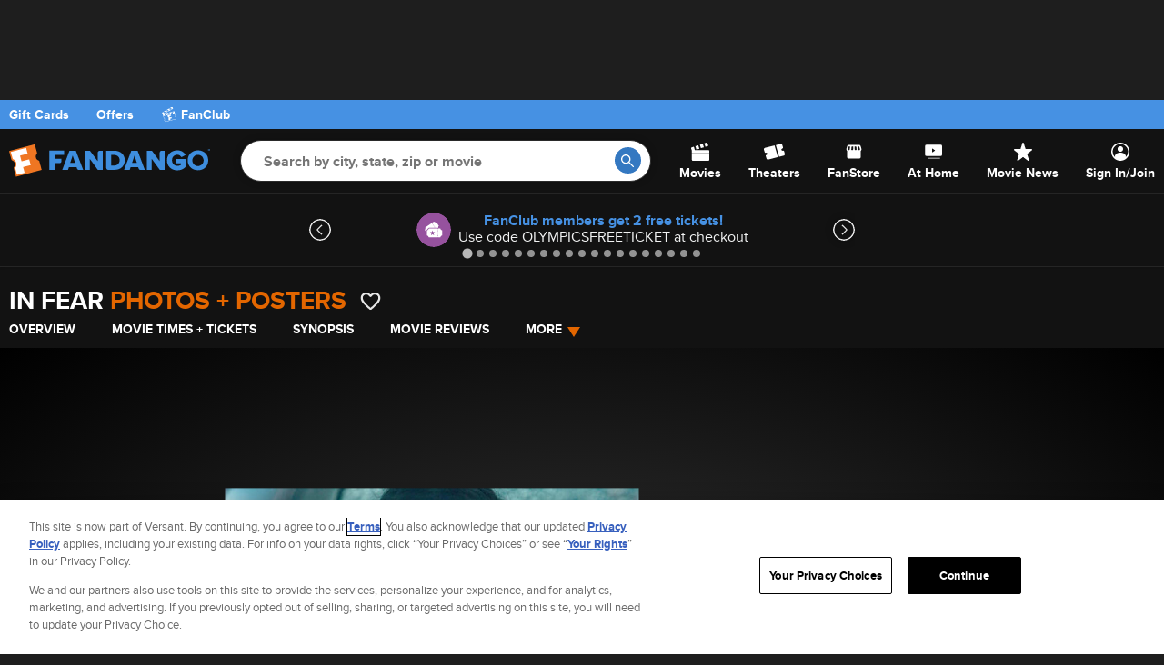

--- FILE ---
content_type: text/html; charset=utf-8
request_url: https://www.fandango.com/in-fear-162050/movie-photos-posters?photoId=93662
body_size: 25444
content:
<!DOCTYPE html>
<html lang="en">
<head>
    
        <script src="https://images.fandango.com/assets/fandango-common.js?single"></script>
    
    <meta charset="utf-8" />
    <meta http-equiv="X-UA-Compatible" content="IE=edge" />
    <!-- salt=lyt_base-1ab3-hd -->
    <title id="page-title">In Fear Movie Tickets & Showtimes Near You | Fandango</title>
    <meta name="description" content="Buy In Fear tickets and view showtimes at a theater near you. Earn double rewards when you purchase a ticket with Fandango today." />
    <meta name="viewport" content="width=device-width, initial-scale=1, viewport-fit=cover" />
    <meta http-equiv="x-dns-prefetch-control" content="on">
    <meta name="robots" content="index, follow">

    

    <link rel="dns-prefetch" href="//images.fandango.com/">
    <link rel="dns-prefetch" href="//app.mps.vsnt.net">
    <link rel="dns-prefetch" href="//assets.adobetm.com">
    <link rel="dns-prefetch" href="//www.googletagservices.com">
    <meta property="fb:app_id" content="5885186655">
    <meta property="og:site_name" content="Fandango">
    <meta property="og:title" content="In Fear Movie Tickets &amp; Showtimes Near You">
    <meta property="og:description" content="Buy In Fear tickets and view showtimes at a theater near you. Earn double rewards when you purchase a ticket with Fandango today.">
    <meta property="og:url" content="https://www.fandango.com/in-fear-162050/movie-photos-posters">
    <meta property="og:image" content="https://images.fandango.com/ImageRenderer/500/0/redesign/static/img/default_poster.png/0/images/masterrepository/Fandango/162050/_MG_5912_retouched1.jpg">
    <meta property="og:type" content="article">
    <meta property="twitter:card" content="summary_large_image">
    <meta property="twitter:site" content="@Fandango">
    <meta property="twitter:creator" content="@Fandango">
    <meta property="twitter:title" content="In Fear Movie Tickets &amp; Showtimes Near You">
    <meta property="twitter:description" content="Buy In Fear tickets and view showtimes at a theater near you. Earn double rewards when you purchase a ticket with Fandango today.">
    <meta property="twitter:img:src" content="https://images.fandango.com/ImageRenderer/500/0/redesign/static/img/default_poster.png/0/images/masterrepository/Fandango/162050/_MG_5912_retouched1.jpg">
    <meta name="google-site-verification" content="jp4hUqV-kbwARmgxWd_D8APmS1r1JSZtr9Kb05AKyPA" />
    <meta name="theme-color" content="#e36600">
    <link rel="apple-touch-icon" href="//images.fandango.com/cms/assets/37249a90-47f8-11ec-a769-91f6c1f3c5b6--icon-180x180-apple-touch.png" />
    <link rel="icon" type="image/png" sizes="32x32" href="//images.fandango.com/cms/assets/26459a80-47f8-11ec-a065-7510ce730a40--icon-32x32.png">
    <link rel="icon" type="image/png" sizes="16x16" href="//images.fandango.com/cms/assets/00f069e0-47f8-11ec-ae31-05a670d2d590--icon-16x16.png">
    
    
    
        <link rel="canonical" href="https://www.fandango.com/in-fear-162050/movie-photos-posters" />
    

    
    <!-- JSON+LD -->
    
        
            <script type="application/ld+json">
            {"@context":"http://schema.org","@type":"Movie","name":"In Fear","duration":85,"contentRating":"R","datePublished":"2014-03-07","url":"https://www.fandango.com/in-fear-162050/movie-overview","image":"https://images.fandango.com/ImageRenderer/0/0/redesign/static/img/default_poster--dark-mode.png/0/images/masterrepository/Fandango/162050/In-Fear-Theatrical-Poster.jpg","genre":"Suspense/Thriller","aggregateRating":{"@type":"AggregateRating","name":"Audience Score","description":"The Audience Score, denoted by a popcorn bucket, is the percentage of users who have rated the movie or TV Show positively. For films to which we can verify users have bought tickets, the Audience Score is made up of Verified Ratings","bestRating":"100","worstRating":"0","ratingValue":41,"ratingCount":8789},"description":"A young couple's fight to make it through the night. Home invasion but in a car. In real-time. Tom (De Caestecker) and Lucy (Englert) are trapped in a maze of country roads with only their vehicle for protection, terrorized by an unseen tormentor hell-bent on exploiting their worst fears. Driving, lost and tormented in the night, primal fears of the dark and the unknown give way to fear that you have let the evil in, or that it is already there."}
            </script>
        
    



    <link rel="stylesheet" href="https://images.fandango.com/fandango-www/screenplay/assets/stylesheets/bundles/base/global-icons-async.7e234a775b6.css" media="print" onload="this.onload=null;this.media='all'">
<noscript><link rel="stylesheet" href="https://images.fandango.com/fandango-www/screenplay/assets/stylesheets/bundles/base/global-icons-async.7e234a775b6.css"></noscript>

<link rel="stylesheet" href="https://images.fandango.com/fandango-www/screenplay/assets/stylesheets/bundles/base/global-core.0cc09afbda1.css">

<link rel="stylesheet" href="https://images.fandango.com/fandango-www/screenplay/assets/stylesheets/bundles/base/global-components.6b378d037ed.css">


    
    
    
    
        
    
    <link rel="stylesheet" href="https://images.fandango.com/fandango-www/screenplay/assets/stylesheets/bundles/desktop/global-icons-async.1334449c4eb.css" media="print" onload="this.onload=null;this.media='all'">
<noscript><link rel="stylesheet" href="https://images.fandango.com/fandango-www/screenplay/assets/stylesheets/bundles/desktop/global-icons-async.1334449c4eb.css"></noscript>

<link rel="stylesheet" href="https://images.fandango.com/fandango-www/screenplay/assets/stylesheets/bundles/desktop/global-core.6b29ada90b7.css">

<link rel="stylesheet" href="https://images.fandango.com/fandango-www/screenplay/assets/stylesheets/bundles/desktop/global-components.f5fb8ca6d47.css">

    
    <!-- begin preload fonts -->
    <link rel="preload" href="https://images.fandango.com/fandango-www/screenplay/assets/fd-pkgs/@fd-assets/core-styles/fonts/alternate-gothic/alternate_gothic_no1_pro-webfont.e51b88e2752.woff2" as="font" type="font/woff2" crossorigin>
    <link rel="preload" href="https://images.fandango.com/fandango-www/screenplay/assets/fd-pkgs/@fd-assets/core-styles/fonts/proxima-nova/proximanova-regular-webfont.92affc9f7d5.woff2" as="font" type="font/woff2" crossorigin>
    <link rel="preload" href="https://images.fandango.com/fandango-www/screenplay/assets/fd-pkgs/@fd-assets/core-styles/fonts/proxima-nova/proximanova-regularit-webfont.d47def19c1c.woff2" as="font" type="font/woff2" crossorigin>
    <link rel="preload" href="https://images.fandango.com/fandango-www/screenplay/assets/fd-pkgs/@fd-assets/core-styles/fonts/proxima-nova/proximanova-bold-webfont.22c920045cf.woff2" as="font" type="font/woff2" crossorigin>
    <link rel="preload" href="https://images.fandango.com/fandango-www/screenplay/assets/fd-pkgs/@fd-assets/core-styles/fonts/proxima-nova/proximanova-boldit-webfont.170970ee557.woff2" as="font" type="font/woff2" crossorigin>
    <!-- end preload fonts -->

    <link rel="stylesheet" href="https://images.fandango.com/fandango-www/screenplay/assets/stylesheets/bundles/movie/layouts/desktop.c98d7f418ba.css">

    <link rel="stylesheet" href="https://images.fandango.com/fandango-www/screenplay/assets/stylesheets/bundles/movies/photos/desktop.68e7cde3b19.css">


    <!-- begin preload fonts -->
    <link rel="preload" href="https://images.fandango.com/fandango-www/screenplay/assets/fd-pkgs/@fd-assets/core-styles/fonts/alternate-gothic/alternate_gothic_no1_pro-webfont.e51b88e2752.woff2" as="font" type="font/woff2" crossorigin>
    <link rel="preload" href="https://images.fandango.com/fandango-www/screenplay/assets/fd-pkgs/@fd-assets/core-styles/fonts/proxima-nova/proximanova-regular-webfont.92affc9f7d5.woff2" as="font" type="font/woff2" crossorigin>
    <link rel="preload" href="https://images.fandango.com/fandango-www/screenplay/assets/fd-pkgs/@fd-assets/core-styles/fonts/proxima-nova/proximanova-regularit-webfont.d47def19c1c.woff2" as="font" type="font/woff2" crossorigin>
    <link rel="preload" href="https://images.fandango.com/fandango-www/screenplay/assets/fd-pkgs/@fd-assets/core-styles/fonts/proxima-nova/proximanova-bold-webfont.22c920045cf.woff2" as="font" type="font/woff2" crossorigin>
    <link rel="preload" href="https://images.fandango.com/fandango-www/screenplay/assets/fd-pkgs/@fd-assets/core-styles/fonts/proxima-nova/proximanova-boldit-webfont.170970ee557.woff2" as="font" type="font/woff2" crossorigin>
    <!-- end preload fonts -->

    <script>
        !function(t){"use strict";t.loadCSS||(t.loadCSS=function(){});var e=loadCSS.relpreload={};if(e.support=function(){var e;try{e=t.document.createElement("link").relList.supports("preload")}catch(t){e=!1}return function(){return e}}(),e.bindMediaToggle=function(t){var e=t.media||"all";function a(){t.media=e}t.addEventListener?t.addEventListener("load",a):t.attachEvent&&t.attachEvent("onload",a),setTimeout(function(){t.rel="stylesheet",t.media="only x"}),setTimeout(a,3e3)},e.poly=function(){if(!e.support())for(var a=t.document.getElementsByTagName("link"),n=0;n<a.length;n++){var o=a[n];"preload"!==o.rel||"style"!==o.getAttribute("as")||o.getAttribute("data-loadcss")||(o.setAttribute("data-loadcss",!0),e.bindMediaToggle(o))}},!e.support()){e.poly();var a=t.setInterval(e.poly,500);t.addEventListener?t.addEventListener("load",function(){e.poly(),t.clearInterval(a)}):t.attachEvent&&t.attachEvent("onload",function(){e.poly(),t.clearInterval(a)})}"undefined"!=typeof exports?exports.loadCSS=loadCSS:t.loadCSS=loadCSS}("undefined"!=typeof global?global:this);
    </script>

    <script>
        window.Fandango = {};
        window.Fandango.adConfig = {"site":"fandango-web","field[env]":"production","cag[screenplay]":1,"adunits":"Multi Logo|Box Ad|Shop Ad|Top Banner|Marquee Banner|Banner|Banner Mid","cat":"photogallery","content_id":"162050","is_content":0,"isMobile":false,"path":"/in-fear-162050/movie-photos-posters","host":"app.mps.vsnt.net","title":"in-fear","type":"movieeventphotos","cag[gal]":"162050","cag[genre]":"Suspense/Thriller","cag[rt]":"R","cag[mv]":"162050"};
    </script>
    
        <!-- salt=lyt_base-5dad-a9(2) -->
        

        
            <script>
                window.dataLayer = window.dataLayer || [];
            </script>
        

        
            <script src="//assets.adobedtm.com/77ca722dd820/8e9f15bbb593/launch-fb70769b79ec.min.js" async></script>
        

        
        <script id="mps-page-integration">
    (function () {
        const CookieNames = {
            AD_INTERSTITIAL: 'AdInterstitial'
        };

        const QueryParams = {
            FULL_PAGE_AD: 'fpa'
        };

        const RegExes = {
            CAMPAIGN: /cmp=PT_ST_/i
        };

        const ONE_HOUR = 3600000; /* milliseconds */
        const SHOW_ON_NTH_CLICK = 2;

        function getCookie(cookieName) {
            const cookieRow = document.cookie.split('; ').find(row => row.startsWith(cookieName));
            return cookieRow && cookieRow.split('=')[1];
        }

        function manageAdInterstitialCookie() {
            let value = getCookie(CookieNames.AD_INTERSTITIAL);
            const params = Object.fromEntries(new URLSearchParams(window.location.search).entries());
            let showAd = false;
            value = !!value && parseInt(value);

            const setCookie = (cookieName, cookieValue) => {
                const expires = (new Date(Date.now() + ONE_HOUR)).toUTCString();
                document.cookie = `${cookieName}=${cookieValue};expires=${expires};path=/;domain=.fandango.com;secure`;
            };

            if (!value || params[QueryParams.FULL_PAGE_AD] === '0') {
                setCookie(CookieNames.AD_INTERSTITIAL, 1);
            } else if (value < SHOW_ON_NTH_CLICK) {
                setCookie(CookieNames.AD_INTERSTITIAL, ++value);
            } else if (value === SHOW_ON_NTH_CLICK) {
                showAd = true;
                setCookie(CookieNames.AD_INTERSTITIAL, ++value);
            }

            return showAd;
        }

        if (!document.cookie.match(RegExes.CAMPAIGN)) {
            window.mpscall = {
                ...window.Fandango.adConfig,
                'field[fullpage]': window.Fandango.adConfig.isMobile && manageAdInterstitialCookie() ? 1 : 0
            };

            const mpsopts = { host: window.Fandango.adConfig.host, updatecorrelator: 1 };
            const mps = window.mps = window.mps || {};
            mps._ext = mps._ext || {};
            mps._adsheld = [];
            mps._queue = mps._queue || {};
            mps._queue.mpsloaded = mps._queue.mpsloaded || [];
            mps._queue.mpsinit = mps._queue.mpsinit || [];
            mps._queue.gptloaded = mps._queue.gptloaded || [];
            mps._queue.adload = mps._queue.adload || [];
            mps._queue.adclone = mps._queue.adclone || [];
            mps._queue.adview = mps._queue.adview || [];
            mps._queue.refreshads = mps._queue.refreshads || [];
            mps.__timer = Date.now || function () {
                return +new Date;
            };
            mps.__intcode = 'v2';
            if (typeof mps.getAd !== 'function') {
                mps.getAd = function (adunit) {
                    if (typeof adunit !== 'string') {
                        return false;
                    }
                    const slotid = 'mps-getad-' + adunit.replace(/\W/g, '');
                    if (!mps._ext || !mps._ext.loaded) {
                        mps._queue.gptloaded.push(() => {
                            typeof mps._gptfirst === 'function' && mps._gptfirst(adunit, slotid);
                            mps.insertAd('#' + slotid, adunit);
                        });
                        mps._adsheld.push(adunit);
                    }
                    return '<div id="' + slotid + '" class="mps-wrapper" data-mps-fill-slot="' + adunit + '"></div>';
                };
            }

            const head = document.head || document.getElementsByTagName('head')[0];
            const mpsload = document.createElement('script');
            mpsload.src = '//' + mpsopts.host + '/fetch/ext/load-' + window.mpscall.site + '.js?nowrite=2';
            mpsload.id = 'mps-load';
            head.insertBefore(mpsload, head.firstChild);
        }
    })();
</script>

        

        
    

    <script defer src="https://cdn.jwplayer.com/libraries/qr3Zjthd.js"></script>

    <script type="module">
        if (!("anchorName" in document.documentElement.style)) {
            import("https://unpkg.com/@oddbird/css-anchor-positioning");
        }
    </script>

    
        <script type="speculationrules" data-test="speculationrules">
        {"prerender":[{"where":{"or":[{"href_matches":"/:title-:id/movie-overview"},{"href_matches":"/:theater-:id/theater-page"}]},"eagerness":"moderate"}]}
        </script>
    
</head>
<body class=" dark-mode is-desktop   ">
<div aria-live="polite" class="sr-only" id="js-aria-live" tabindex="-1"></div>
    
    
        
    
    <!-- salt=lyt-dsk-d298-e8 -->
    
    <div id="top-banner">
	<div class="ad-topbanner">
		<div class="js-ad ad" data-slot="topbanner" data-media=""></div>

	</div>
</div>

    <div class="row">
    <div class="nav_container">
        <!-- salt=prt-shr_header-51b6-3b -->
<div id="header-wrap" class="nav-bar__adaptive-header-wrap">
    <header class="nav-bar__global-header-wrap" id="global-header">
        <nav class="nav-bar row">
            <ul class="nav-bar__left-section tablet-width-100">
                <li>
                    <div class="js-ad ad" data-slot="homepagelogo"></div>

                    <a class="fandango-logo nav-bar__adaptive-header-logo" href="/">
                        <svg></svg> <!-- to avoid console errors from logo takeover -->

                        <span class="sr-only">
                            Screen Reader Users:
                            To optimize your experience with your screen reading software,
                            please use our Flixster.com website,
                            which has the same tickets as our Fandango.com and MovieTickets.com websites.
                        </span>
                    </a>
                </li>

                <li class="nav-bar__global-search" id="global-search">
                    <a class="skip-link" href="#page" id="main-content-skip-link">
                        Skip to Main Content
                    </a>

                    <form action="/search" autocomplete="off" novalidate role="search">
                        <div class="js-fd-header-nav-bar-search-autocomplete nav-bar__autocomplete">
                            <div class="js-fd-header-nav-bar-search-input">
                                <input aria-label="Search by city, state, zip or movie" class="nav-bar__search-input"
                                       id="global-header-search-input" name="q"
                                       placeholder="Search by city, state, zip or movie" type="text" value="">
                            </div>

                            <div class="csspinner double-up no-overlay"></div>

                            <button class="nav-bar__go-btn" id="global-header-go-btn" type="submit">
                                <span class="icon nav-bar__search-icon">
                                    <svg width="14" height="14" viewBox="0 0 14 14" fill="none" xmlns="http://www.w3.org/2000/svg">
    <path fill-rule="evenodd" clip-rule="evenodd"
          d="M1.313 5.177c0-2.131 1.75-3.864 3.901-3.864s3.902 1.733 3.902 3.864a3.826 3.826 0 0 1-1.114 2.705 3.893 3.893 0 0 1-2.788 1.16c-2.151 0-3.901-1.733-3.901-3.865zm12.497 7.706-4.482-4.53a5.131 5.131 0 0 0 1.1-3.176C10.428 2.317 8.094 0 5.214 0 2.334 0 0 2.318 0 5.177c0 2.86 2.335 5.178 5.214 5.178a5.215 5.215 0 0 0 3.18-1.08l4.484 4.53a.655.655 0 1 0 .932-.922z"
          fill="#fff"/>
</svg>

                                    <span class="sr-only">Go</span>
                                </span>
                            </button>
                        </div>

                        <input name="mode" type="hidden" value="all">
                    </form>
                </li>
            </ul>

            <!--?xml version="1.0" encoding="UTF-8"?-->
<svg xmlns="http://www.w3.org/2000/svg" class="hide">
    <symbol id="icon-nav-movies" viewBox="0 0 19 19">
        <path d="m18.002 3.347-3.036.973v-.002L13.841.727l2.124-.682a.952.952 0 0 1 1.197.622l.84 2.68zm.048 4.466H3.908L2.797 4.261.66 4.945a.95.95 0 0 0-.616 1.189L.83 8.65v2.536H19V8.763a.95.95 0 0 0-.95-.95zM.83 18.05c0 .526.426.95.95.95H18.05a.95.95 0 0 0 .95-.95v-5.786H.83v5.786zM13.31 4.85l-1.123-3.59-3.035.972 1.124 3.59 3.034-.973zM7.49 2.761l1.124 3.591-3.034.973-1.125-3.592 3.035-.972z"/>
    </symbol>

    <symbol id="icon-nav-theaters" viewBox="0 0 25 18">
        <path d="m23.138 8.502.798 2.82c.127.45.067.92-.166 1.324a1.77 1.77 0 0 1-1.107.832l-5.21 1.323-.409-1.443-2.975-10.52-.408-1.445L18.925.056c.94-.24 1.912.311 2.171 1.225l.787 2.783c.061.22.094.534-.087.816a1 1 0 0 1-.627.428c-.404.103-.75.356-.943.692a1.185 1.185 0 0 0-.122.922c.202.712 1.017 1.121 1.826.921.182-.046.383-.07.648.03.27.106.425.33.51.498l.05.131zm-10.93-6.739.408 1.443 2.975 10.521.408 1.444-10.924 2.772A1.793 1.793 0 0 1 4.63 18c-.784 0-1.508-.511-1.725-1.281l-.828-2.974c-.017-.195.003-.476.19-.705a.98.98 0 0 1 .567-.349 1.51 1.51 0 0 0 .941-.69c.165-.287.21-.614.122-.922-.2-.712-1.023-1.122-1.826-.921a.996.996 0 0 1-.735-.067c-.292-.146-.426-.429-.487-.64L.065 6.678a1.698 1.698 0 0 1 .166-1.323c.24-.417.633-.712 1.106-.833l10.87-2.759z"/>
    </symbol>

    <symbol id="icon-nav-fanstore" viewBox="0 0 24 24">
        <path d="M5.02509 21C4.47509 21 4.00442 20.8043 3.61309 20.413C3.22109 20.021 3.02509 19.55 3.02509 19V11.05C2.64176 10.7 2.34609 10.25 2.13809 9.7C1.92942 9.15 1.92509 8.55 2.12509 7.9L3.17509 4.5C3.30842 4.06667 3.54609 3.70833 3.88809 3.425C4.22942 3.14167 4.62509 3 5.07509 3H18.9751C19.4251 3 19.8168 3.13733 20.1501 3.412C20.4834 3.68733 20.7251 4.05 20.8751 4.5L21.9251 7.9C22.1251 8.55 22.1211 9.14167 21.9131 9.675C21.7044 10.2083 21.4084 10.6667 21.0251 11.05V19C21.0251 19.55 20.8294 20.021 20.4381 20.413C20.0461 20.8043 19.5751 21 19.0251 21H5.02509ZM14.2251 10C14.6751 10 15.0168 9.84567 15.2501 9.537C15.4834 9.229 15.5751 8.88333 15.5251 8.5L14.9751 5H13.0251V8.7C13.0251 9.05 13.1418 9.35433 13.3751 9.613C13.6084 9.871 13.8918 10 14.2251 10ZM9.72509 10C10.1084 10 10.4211 9.871 10.6631 9.613C10.9044 9.35433 11.0251 9.05 11.0251 8.7V5H9.07509L8.52509 8.5C8.45842 8.9 8.54609 9.25 8.78809 9.55C9.02942 9.85 9.34176 10 9.72509 10ZM5.27509 10C5.57509 10 5.83742 9.89167 6.06209 9.675C6.28742 9.45833 6.42509 9.18333 6.47509 8.85L7.02509 5H5.07509L4.07509 8.35C3.97509 8.68333 4.02909 9.04167 4.23709 9.425C4.44576 9.80833 4.79176 10 5.27509 10ZM18.7751 10C19.2584 10 19.6084 9.80833 19.8251 9.425C20.0418 9.04167 20.0918 8.68333 19.9751 8.35L18.9251 5H17.0251L17.5751 8.85C17.6251 9.18333 17.7628 9.45833 17.9881 9.675C18.2128 9.89167 18.4751 10 18.7751 10Z"/>
    </symbol>

    <symbol id="icon-nav-on-demand" viewBox="0 0 30 20">
        <path d="M24.24.35H4.77a2.07 2.07 0 00-2 2v11.69a2 2 0 002 1.89h19.47a2 2 0 002-2.13V2.36a2 2 0 00-2-2.01zm-7.79 8.14l-3.42 2.25a.36.36 0 01-.59-.24V6.01a.31.31 0 01.35-.35c.12 0 .12 0 .24.12l3.3 2.12a.52.52 0 01.12.59zM6.66 18.29H23.3v1.06H6.66z"/>
    </symbol>

    <symbol id="icon-nav-news" viewBox="0 0 20 20">
        <path d="M10.008 0a.768.768 0 0 0-.748.552L7.27 6.989H.81c-.773 0-1.105.982-.49 1.451l5.26 4.017-2.018 6.534c-.169.543.264 1.008.743 1.008.157 0 .32-.05.467-.162l5.233-4.001 5.24 4.002a.76.76 0 0 0 .467.163c.479 0 .911-.465.744-1.008l-2.022-6.544 5.247-4.01c.613-.469.282-1.45-.49-1.45h-6.445L10.756.552A.77.77 0 0 0 10.009 0z"/>
    </symbol>

    <symbol id="icon-nav-account" viewBox="0 0 20 20">
        <path d="M16 15c0 .467-.126.913-.347 1.33A8.473 8.473 0 0 0 18.5 10c0-4.687-3.814-8.5-8.5-8.5-4.687 0-8.5 3.813-8.5 8.5a8.472 8.472 0 0 0 2.846 6.33A2.834 2.834 0 0 1 4 15c0-2.209 2.686-4 6-4 3.313 0 6 1.791 6 4zM0 10C0 4.477 4.477 0 10 0c5.522 0 10 4.477 10 10 0 5.522-4.478 10-10 10-5.523 0-10-4.478-10-10zm7-3a3 3 0 1 1 6 0 3 3 0 0 1-6 0z"/>
    </symbol>
</svg>


            <ul class="nav-bar__global-menu tablet-width-100" id="global-menu">
                <li class="nav-bar__item">
                    <a class="nav-bar__icon-link" href="/movies-in-theaters">
                        <svg class="nav-bar__svg-icon">
                            <use href="#icon-nav-movies"></use>
                        </svg>

                        <span class="nav-bar__text">Movies</span>
                    </a>
                </li>

                <li class="nav-bar__item">
                    <a class="nav-bar__icon-link" href="/movietimes" id="local-movies-link">
                        <svg class="nav-bar__svg-icon">
                            <use href="#icon-nav-theaters"></use>
                        </svg>

                        <span class="nav-bar__text">Theaters</span>
                    </a>
                </li>

            
                <li class="nav-bar__item">
                    <a class="nav-bar__icon-link" href="https://store.fandango.com/?utm_source=Fandango&amp;utm_medium=Desktop&amp;utm_campaign=GlobalNav">
                        <svg class="nav-bar__svg-icon">
                            <use href="#icon-nav-fanstore"></use>
                        </svg>

                        <span class="nav-bar__text">FanStore</span>
                    </a>
                </li>
            

                <li class="nav-bar__item">
                    <a class="nav-bar__icon-link" href="https://athome.fandango.com/?cmp=fandango_globalnav_web" id="vudu-link">
                        <svg class="nav-bar__svg-icon">
                            <use href="#icon-nav-on-demand"></use>
                        </svg>

                        <span class="nav-bar__text">At Home</span>
                    </a>
                </li>

                <li class="nav-bar__item">
                    <a class="nav-bar__icon-link" href="/movie-news">
                        <svg class="nav-bar__svg-icon">
                            <use href="#icon-nav-news"></use>
                        </svg>

                        <span class="nav-bar__text">Movie News</span>
                    </a>
                </li>

                <li class="nav-bar__item">
                    <a class="nav-bar__icon-link"
                       href="https://www.fandango.com/accounts/join-now?from=https%3A%2F%2Fwww.fandango.com%2Fin-fear-162050%2Fmovie-photos-posters%3FphotoId%3D93662">
                        <svg class="nav-bar__svg-icon">
                            <use href="#icon-nav-account"></use>
                        </svg>

                        <span class="nav-bar__text">Sign In/Join</span>
                    </a>
                </li>
            </ul>
        </nav>
    </header>
</div>

        <!-- salt=prt-shr_offer-(brand-bar)-5895-89 -->
<div id="brand-bar" class="brand-bar">
    <div class="brand-bar__wrap">
        <span class="brand-bar__container">
            <a 
                href="/fandango-gift-cards" 
                class="brand-bar__link"
                aria-label="Gift Cards"
            >
                Gift Cards
            </a>
            <a 
                href="/offers" 
                class="brand-bar__link"
                aria-label="Offers"
            >
                Offers
            </a>
            <a 
                href="/fanclub/memberships?cmp=Ticketing_DesktopGlobalNav" 
                class="brand-bar__link brand-bar__container"
                aria-label="FanClub"
            >
                <svg width="40" height="40" viewBox="0 0 40 40" fill="none" xmlns="http://www.w3.org/2000/svg">
<g clip-path="url(#clip0_12272_4373)">
<path d="M25.6279 26.2934L21.6379 27.3615L20.8357 24.3777L24.8257 23.3097L24.0176 20.3259L16.0376 22.4569L17.0267 26.1303C17.8915 26.458 18.5864 27.1812 18.8463 28.1368C19.1063 29.0977 18.8634 30.0696 18.2758 30.7817L19.2478 34.3933L23.2378 33.3252L22.4356 30.3415L26.4315 29.2794L25.6286 26.2956L25.6279 26.2934Z" fill="white"/>
<path d="M36.3858 25.7232C35.4815 25.5459 34.7166 24.8696 34.4634 23.9274C34.2042 22.9785 34.5326 22.011 35.2223 21.4107L33.9919 16.8308L33.9986 16.8293L33.0125 13.1484C32.8307 12.4706 32.1343 12.0684 31.4565 12.2501L7.17322 18.7554L28.8549 6.23797C29.4627 5.88716 29.6712 5.11032 29.3197 4.50254L28.0497 2.30235C27.6989 1.69458 26.9213 1.48603 26.3143 1.83758L3.10875 15.2339C2.50097 15.5847 2.29243 16.3623 2.64398 16.9693L4.54923 20.2696L5.45939 23.666L5.45195 23.6682L6.88125 28.9862C7.7795 29.1694 8.54443 29.8398 8.79767 30.782C9.05091 31.7242 8.7284 32.6857 8.0387 33.2861L9.14401 37.3922C9.32649 38.0693 10.0222 38.4707 10.6992 38.2897L36.5861 31.3696H36.5869C37.2654 31.1879 37.6676 30.4908 37.4851 29.8122L36.3858 25.7232ZM23.0535 4.62469L27.0576 6.37055L23.4281 8.46572L19.424 6.71987L23.0535 4.62469ZM15.7945 8.81504L19.7986 10.5609L16.1691 12.6561L12.165 10.9102L15.7945 8.81504ZM8.53549 13.0061L12.5396 14.752L8.91014 16.8472L4.90599 15.1013L8.53549 13.0061ZM26.0432 14.5114L30.0913 13.427L28.4944 17.4922L24.4463 18.5766L26.0432 14.5114ZM17.947 16.6803L21.9951 15.5959L20.3982 19.6611L16.3501 20.7455L17.947 16.6803ZM13.8989 17.7655L12.302 21.8307L8.25395 22.9152L9.85084 18.85L13.8989 17.7655ZM36.6792 30.3857C36.6144 30.4982 36.5094 30.5786 36.3835 30.6129L10.4973 37.533C10.2389 37.6023 9.97151 37.4481 9.90149 37.1896L8.91163 33.5147C9.58867 32.7096 9.8352 31.6259 9.55441 30.5801C9.2751 29.5389 8.51687 28.7218 7.52329 28.3568L6.41276 24.2238L33.2389 17.0527L34.3494 21.1857C33.6768 21.9939 33.4244 23.1021 33.7059 24.1315C33.983 25.1623 34.7576 25.9935 35.7437 26.3555L36.7276 30.0163C36.7611 30.1422 36.744 30.2733 36.6792 30.3857Z" fill="white"/>
</g>
<defs>
<clipPath id="clip0_12272_4373">
<rect width="35.0556" height="36.6667" fill="white" transform="translate(2.47314 1.66669)"/>
</clipPath>
</defs>
</svg>

                <span class="brand-bar__text">FanClub</span>
            </a>
        </span>
    </div>
</div>

    </div>
</div>
    
        
    <div id="global-offer-banner" class="row global-offer-banner dark__section">
        <h2 class="sr-only">Offers</h2>
        <div class="js-fd-splide splide global-offer-banner__splide">
            <div class="splide__track global-offer-banner__wrap">
                <button class="js-global-offer-arrow fd-carousel__arrow fd-carousel__arrow--left js-fd-carousel-arrow-left" disabled>
                    <span class="sr-only">Go to previous offer</span>
                </button>
                <ul class="splide__list">
                    
                        <li class="splide__slide fd-carousel__slide global-offer-banner__slide">
                            
                                <button class="js-global-offer-tracking js-offer-modal-cta global-offer-banner__link js-fd-carousel-focus-elem"
                                        data-offer-id="3743a"
                                        
                                        data-promo-name="FanClub members get 2 free tickets!"
                                        data-promo-position="1">
                                    
                                        <img class="global-offer-banner__icon" src="https://images.fandango.com/cms/assets/95b0efd0-c6e7-11ee-a14e-3f3f55d13640--ticket-icon.svg" alt="offer icon" role="presentation">
                                    
                                    <span class="global-offer-banner__text">
                                        <strong class="global-offer-banner__label">FanClub members get 2 free tickets!</strong>
                                        
                                            <span class="global-offer-banner__title dark__text">Use code OLYMPICSFREETICKET at checkout</span>
                                        
                                    </span>
                                </button>
                            
                        </li>
                    
                        <li class="splide__slide fd-carousel__slide global-offer-banner__slide">
                            
                                <button class="js-global-offer-tracking js-offer-modal-cta global-offer-banner__link js-fd-carousel-focus-elem"
                                        data-offer-id="9495a"
                                        
                                        data-promo-name="Special Offer for Winter Olympics in Theaters"
                                        data-promo-position="2">
                                    
                                        <img class="global-offer-banner__icon" src="https://images.fandango.com/cms/assets/95b0efd0-c6e7-11ee-a14e-3f3f55d13640--ticket-icon.svg" alt="offer icon" role="presentation">
                                    
                                    <span class="global-offer-banner__text">
                                        <strong class="global-offer-banner__label">Special Offer for Winter Olympics in Theaters</strong>
                                        
                                            <span class="global-offer-banner__title dark__text">Use code OLYMPICSBOGO at checkout</span>
                                        
                                    </span>
                                </button>
                            
                        </li>
                    
                        <li class="splide__slide fd-carousel__slide global-offer-banner__slide">
                            
                                <button class="js-global-offer-tracking js-offer-modal-cta global-offer-banner__link js-fd-carousel-focus-elem"
                                        data-offer-id="2983a"
                                        
                                        data-promo-name="Bring your starting lineup to GOAT!"
                                        data-promo-position="3">
                                    
                                        <img class="global-offer-banner__icon" src="https://images.fandango.com/cms/assets/95b0efd0-c6e7-11ee-a14e-3f3f55d13640--ticket-icon.svg" alt="offer icon" role="presentation">
                                    
                                    <span class="global-offer-banner__text">
                                        <strong class="global-offer-banner__label">Bring your starting lineup to GOAT!</strong>
                                        
                                            <span class="global-offer-banner__title dark__text">Special Offer</span>
                                        
                                    </span>
                                </button>
                            
                        </li>
                    
                        <li class="splide__slide fd-carousel__slide global-offer-banner__slide">
                            
                                <button class="js-global-offer-tracking js-offer-modal-cta global-offer-banner__link js-fd-carousel-focus-elem"
                                        data-offer-id="8151a"
                                        
                                        data-promo-name="Get the GOAT Bobblehead Bundle!"
                                        data-promo-position="4">
                                    
                                        <img class="global-offer-banner__icon" src="https://images.fandango.com/cms/assets/95b0efd0-c6e7-11ee-a14e-3f3f55d13640--ticket-icon.svg" alt="offer icon" role="presentation">
                                    
                                    <span class="global-offer-banner__text">
                                        <strong class="global-offer-banner__label">Get the GOAT Bobblehead Bundle!</strong>
                                        
                                            <span class="global-offer-banner__title dark__text">Special Offer</span>
                                        
                                    </span>
                                </button>
                            
                        </li>
                    
                        <li class="splide__slide fd-carousel__slide global-offer-banner__slide">
                            
                                <button class="js-global-offer-tracking js-offer-modal-cta global-offer-banner__link js-fd-carousel-focus-elem"
                                        data-offer-id="6916a"
                                        
                                        data-promo-name="Special Offer for WWE Royal Rumble in Theaters"
                                        data-promo-position="5">
                                    
                                        <img class="global-offer-banner__icon" src="https://images.fandango.com/cms/assets/95b0efd0-c6e7-11ee-a14e-3f3f55d13640--ticket-icon.svg" alt="offer icon" role="presentation">
                                    
                                    <span class="global-offer-banner__text">
                                        <strong class="global-offer-banner__label">Special Offer for WWE Royal Rumble in Theaters</strong>
                                        
                                            <span class="global-offer-banner__title dark__text">Use code WWEROYALRUMBLE at checkout</span>
                                        
                                    </span>
                                </button>
                            
                        </li>
                    
                        <li class="splide__slide fd-carousel__slide global-offer-banner__slide">
                            
                                <button class="js-global-offer-tracking js-offer-modal-cta global-offer-banner__link js-fd-carousel-focus-elem"
                                        data-offer-id="3746a"
                                        
                                        data-promo-name="Special offer for EPiC: Elvis Presley in Concer"
                                        data-promo-position="6">
                                    
                                        <img class="global-offer-banner__icon" src="https://images.fandango.com/cms/assets/42ce43b0-ccf2-11ee-a0b3-074bf17e9f79--discount-icon.svg" alt="offer icon" role="presentation">
                                    
                                    <span class="global-offer-banner__text">
                                        <strong class="global-offer-banner__label">Special offer for EPiC: Elvis Presley in Concer</strong>
                                        
                                            <span class="global-offer-banner__title dark__text">Get 20% off the official soundtrack album</span>
                                        
                                    </span>
                                </button>
                            
                        </li>
                    
                        <li class="splide__slide fd-carousel__slide global-offer-banner__slide">
                            
                                <button class="js-global-offer-tracking js-offer-modal-cta global-offer-banner__link js-fd-carousel-focus-elem"
                                        data-offer-id="8730a"
                                        
                                        data-promo-name="FanClub members get 2 free Royal Rumble tickets"
                                        data-promo-position="7">
                                    
                                        <img class="global-offer-banner__icon" src="https://images.fandango.com/cms/assets/95b0efd0-c6e7-11ee-a14e-3f3f55d13640--ticket-icon.svg" alt="offer icon" role="presentation">
                                    
                                    <span class="global-offer-banner__text">
                                        <strong class="global-offer-banner__label">FanClub members get 2 free Royal Rumble tickets</strong>
                                        
                                            <span class="global-offer-banner__title dark__text">Use code WWEFREETICKET at checkout</span>
                                        
                                    </span>
                                </button>
                            
                        </li>
                    
                        <li class="splide__slide fd-carousel__slide global-offer-banner__slide">
                            
                                <button class="js-global-offer-tracking js-offer-modal-cta global-offer-banner__link js-fd-carousel-focus-elem"
                                        data-offer-id="4038a"
                                        
                                        data-promo-name="Buy two tickets. Get one free. That’s hot."
                                        data-promo-position="8">
                                    
                                        <img class="global-offer-banner__icon" src="https://images.fandango.com/cms/assets/95b0efd0-c6e7-11ee-a14e-3f3f55d13640--ticket-icon.svg" alt="offer icon" role="presentation">
                                    
                                    <span class="global-offer-banner__text">
                                        <strong class="global-offer-banner__label">Buy two tickets. Get one free. That’s hot.</strong>
                                        
                                            <span class="global-offer-banner__title dark__text">Special Offer With Code PARISGNO at Checkout.</span>
                                        
                                    </span>
                                </button>
                            
                        </li>
                    
                        <li class="splide__slide fd-carousel__slide global-offer-banner__slide">
                            
                                <button class="js-global-offer-tracking js-offer-modal-cta global-offer-banner__link js-fd-carousel-focus-elem"
                                        data-offer-id="120a"
                                        
                                        data-promo-name="Get the Search for SquarePants Starter Set"
                                        data-promo-position="9">
                                    
                                        <img class="global-offer-banner__icon" src="https://images.fandango.com/cms/assets/95b0efd0-c6e7-11ee-a14e-3f3f55d13640--ticket-icon.svg" alt="offer icon" role="presentation">
                                    
                                    <span class="global-offer-banner__text">
                                        <strong class="global-offer-banner__label">Get the Search for SquarePants Starter Set</strong>
                                        
                                            <span class="global-offer-banner__title dark__text">For a movie ticket &amp; LED Patrick popcorn bucket</span>
                                        
                                    </span>
                                </button>
                            
                        </li>
                    
                        <li class="splide__slide fd-carousel__slide global-offer-banner__slide">
                            
                                <button class="js-global-offer-tracking js-offer-modal-cta global-offer-banner__link js-fd-carousel-focus-elem"
                                        data-offer-id="7663a"
                                        
                                        data-promo-name="Buy a ticket to &quot;Wuthering Heights&quot;"
                                        data-promo-position="10">
                                    
                                        <img class="global-offer-banner__icon" src="https://images.fandango.com/cms/assets/c5928c80-ca9f-11ed-9577-b524031771c2--gift-icon-svg.svg" alt="offer icon" role="presentation">
                                    
                                    <span class="global-offer-banner__text">
                                        <strong class="global-offer-banner__label">Buy a ticket to &quot;Wuthering Heights&quot;</strong>
                                        
                                            <span class="global-offer-banner__title dark__text">For an exclusive Charli xcx vinyl discount</span>
                                        
                                    </span>
                                </button>
                            
                        </li>
                    
                        <li class="splide__slide fd-carousel__slide global-offer-banner__slide">
                            
                                <button class="js-global-offer-tracking js-offer-modal-cta global-offer-banner__link js-fd-carousel-focus-elem"
                                        data-offer-id="9835a"
                                        
                                        data-promo-name="Prime Member Exclusive. 2 for $20 Movie Ticket "
                                        data-promo-position="11">
                                    
                                        <img class="global-offer-banner__icon" src="https://images.fandango.com/cms/assets/95b0efd0-c6e7-11ee-a14e-3f3f55d13640--ticket-icon.svg" alt="offer icon" role="presentation">
                                    
                                    <span class="global-offer-banner__text">
                                        <strong class="global-offer-banner__label">Prime Member Exclusive. 2 for $20 Movie Ticket </strong>
                                        
                                            <span class="global-offer-banner__title dark__text">Experience Mercy and Crime 101 on the big screen</span>
                                        
                                    </span>
                                </button>
                            
                        </li>
                    
                        <li class="splide__slide fd-carousel__slide global-offer-banner__slide">
                            
                                <button class="js-global-offer-tracking js-offer-modal-cta global-offer-banner__link js-fd-carousel-focus-elem"
                                        data-offer-id="4363a"
                                        
                                        data-promo-name="Fear returns, stronger than ever before"
                                        data-promo-position="12">
                                    
                                        <img class="global-offer-banner__icon" src="https://images.fandango.com/cms/assets/c5928c80-ca9f-11ed-9577-b524031771c2--gift-icon-svg.svg" alt="offer icon" role="presentation">
                                    
                                    <span class="global-offer-banner__text">
                                        <strong class="global-offer-banner__label">Fear returns, stronger than ever before</strong>
                                        
                                            <span class="global-offer-banner__title dark__text">Get 28 Years Later for $7.99 on Fandango at Home</span>
                                        
                                    </span>
                                </button>
                            
                        </li>
                    
                        <li class="splide__slide fd-carousel__slide global-offer-banner__slide">
                            
                                <button class="js-global-offer-tracking js-offer-modal-cta global-offer-banner__link js-fd-carousel-focus-elem"
                                        data-offer-id="424a"
                                        
                                        data-promo-name="The Rotten Tomatoes Awards"
                                        data-promo-position="13">
                                    
                                        <img class="global-offer-banner__icon" src="https://images.fandango.com/cms/assets/38f15af0-cfb0-11ef-8321-2b978811c524--rt-icon.svg" alt="offer icon" role="presentation">
                                    
                                    <span class="global-offer-banner__text">
                                        <strong class="global-offer-banner__label">The Rotten Tomatoes Awards</strong>
                                        
                                            <span class="global-offer-banner__title dark__text">Check out the 2026 Rotten Tomatoes Awards Golden</span>
                                        
                                    </span>
                                </button>
                            
                        </li>
                    
                        <li class="splide__slide fd-carousel__slide global-offer-banner__slide">
                            
                                <button class="js-global-offer-tracking js-offer-modal-cta global-offer-banner__link js-fd-carousel-focus-elem"
                                        data-offer-id="5484a"
                                        
                                        data-promo-name="Buy a ticket to Send Help"
                                        data-promo-position="14">
                                    
                                        <img class="global-offer-banner__icon" src="https://images.fandango.com/cms/assets/95b0efd0-c6e7-11ee-a14e-3f3f55d13640--ticket-icon.svg" alt="offer icon" role="presentation">
                                    
                                    <span class="global-offer-banner__text">
                                        <strong class="global-offer-banner__label">Buy a ticket to Send Help</strong>
                                        
                                            <span class="global-offer-banner__title dark__text">Chance to win a getaway trip to Hawaii!</span>
                                        
                                    </span>
                                </button>
                            
                        </li>
                    
                        <li class="splide__slide fd-carousel__slide global-offer-banner__slide">
                            
                                <button class="js-global-offer-tracking js-offer-modal-cta global-offer-banner__link js-fd-carousel-focus-elem"
                                        data-offer-id="3250a"
                                        
                                        data-promo-name="Return to Pandora."
                                        data-promo-position="15">
                                    
                                        <img class="global-offer-banner__icon" src="https://images.fandango.com/cms/assets/95b0efd0-c6e7-11ee-a14e-3f3f55d13640--ticket-icon.svg" alt="offer icon" role="presentation">
                                    
                                    <span class="global-offer-banner__text">
                                        <strong class="global-offer-banner__label">Return to Pandora.</strong>
                                        
                                            <span class="global-offer-banner__title dark__text">With the Collector’s Print Bundle</span>
                                        
                                    </span>
                                </button>
                            
                        </li>
                    
                        <li class="splide__slide fd-carousel__slide global-offer-banner__slide">
                            
                                <button class="js-global-offer-tracking js-offer-modal-cta global-offer-banner__link js-fd-carousel-focus-elem"
                                        data-offer-id="9458a"
                                        
                                        data-promo-name="TCMFF and Fandango at Home"
                                        data-promo-position="16">
                                    
                                        <img class="global-offer-banner__icon" src="https://images.fandango.com/cms/assets/0be49ea0-cb92-11ee-9cd3-0ba10eb10e8f--fah-icon.svg" alt="offer icon" role="presentation">
                                    
                                    <span class="global-offer-banner__text">
                                        <strong class="global-offer-banner__label">TCMFF and Fandango at Home</strong>
                                        
                                            <span class="global-offer-banner__title dark__text">TCM meets holiday gifting through the Fandango F</span>
                                        
                                    </span>
                                </button>
                            
                        </li>
                    
                        <li class="splide__slide fd-carousel__slide global-offer-banner__slide">
                            
                                <button class="js-global-offer-tracking js-offer-modal-cta global-offer-banner__link js-fd-carousel-focus-elem"
                                        data-offer-id="3144a"
                                        
                                        data-promo-name="You will be changed."
                                        data-promo-position="17">
                                    
                                        <img class="global-offer-banner__icon" src="https://images.fandango.com/cms/assets/c5928c80-ca9f-11ed-9577-b524031771c2--gift-icon-svg.svg" alt="offer icon" role="presentation">
                                    
                                    <span class="global-offer-banner__text">
                                        <strong class="global-offer-banner__label">You will be changed.</strong>
                                        
                                            <span class="global-offer-banner__title dark__text">With the For Good Collector’s Pack</span>
                                        
                                    </span>
                                </button>
                            
                        </li>
                    
                        <li class="splide__slide fd-carousel__slide global-offer-banner__slide">
                            
                                <button class="js-global-offer-tracking js-offer-modal-cta global-offer-banner__link js-fd-carousel-focus-elem"
                                        data-offer-id="1803a"
                                        
                                        data-promo-name="Ssslither in and paws up – let’s roll!"
                                        data-promo-position="18">
                                    
                                        <img class="global-offer-banner__icon" src="https://images.fandango.com/cms/assets/95b0efd0-c6e7-11ee-a14e-3f3f55d13640--ticket-icon.svg" alt="offer icon" role="presentation">
                                    
                                    <span class="global-offer-banner__text">
                                        <strong class="global-offer-banner__label">Ssslither in and paws up – let’s roll!</strong>
                                        
                                            <span class="global-offer-banner__title dark__text">Get the &quot;Pandango Pin Bundle.&quot;</span>
                                        
                                    </span>
                                </button>
                            
                        </li>
                    
                        <li class="splide__slide fd-carousel__slide global-offer-banner__slide">
                            
                                <button class="js-global-offer-tracking js-offer-modal-cta global-offer-banner__link js-fd-carousel-focus-elem"
                                        data-offer-id="3284a"
                                        
                                        data-promo-name="DOWNLOAD THE ROTTEN TOMATOES APP"
                                        data-promo-position="19">
                                    
                                        <img class="global-offer-banner__icon" src="https://images.fandango.com/cms/assets/c5928c80-ca9f-11ed-9577-b524031771c2--gift-icon-svg.svg" alt="offer icon" role="presentation">
                                    
                                    <span class="global-offer-banner__text">
                                        <strong class="global-offer-banner__label">DOWNLOAD THE ROTTEN TOMATOES APP</strong>
                                        
                                            <span class="global-offer-banner__title dark__text">Discover something Fresh</span>
                                        
                                    </span>
                                </button>
                            
                        </li>
                    
                </ul>
                <button class="js-global-offer-arrow fd-carousel__arrow fd-carousel__arrow--right js-fd-carousel-arrow-right" disabled>
                    <span class="sr-only">Go to next offer</span>
                </button>
            </div>
        </div>
    </div>


    
    <main id="page" class="row min-desktop-width">
    
<!-- salt=pag-dsk-mov-pic-0bb2-6b -->
<div class="">
    <div class="mop__details">
        <div class="mop__details-inner dark__section">
            <!-- salt=pag-dsk-shr_sub-nav-7db2-29 -->
<section id="subnav" class="subnav">
    <div class="row">
        <div class="width-100">
            <h1 class="subnav__title heading-style-1 heading-size-xl">
                
                
                    In Fear
                
                
                    <span class="subnav__title--accent">
                        Photos + Posters
                        <span class="js-subnav__user-location"></span>
                    </span>
                
                
                    
                        <a
                            href="https://www.fandango.com/accounts/join-now?from=https%3A%2F%2Fwww.fandango.com%2Fin-fear-162050%2Fmovie-photos-posters%3FphotoId%3D93662&amp;source=web_multiple_addmovie&amp;action=addmovie&amp;id=162050"
                            class="js-hearts-heart favorite-add icon icon-fave-heart--white-outline"
                            data-type="Movie"
                            data-id="162050"
                            data-name="In Fear"
                            data-is-favorite="false"
                        >
                            Favorite Movie Button
                        </a>
                    
                
            </h1>

            

            
                <ul class="subnav__link-list">
                    
                        <li class="subnav__link-item"><a class="subnav__link" href="/in-fear-162050/movie-overview">Overview</a></li>
                    
                    
                        <li class="subnav__link-item"><a class="subnav__link" href="/in-fear-162050/movie-overview">Movie Times + Tickets</a></li>
                    
                    
                        <li class="subnav__link-item"><a class="subnav__link" href="/in-fear-162050/movie-overview">Synopsis</a></li>
                    
                    
                        <li class="subnav__link-item"><a class="subnav__link" href="/in-fear-162050/critic-reviews">Movie Reviews</a></li>
                    
                    
                    
                        <li class="subnav__link-item vertical-dropdown"><a class="subnav__link" href="#">More</a>
                            <ul class="dropdown-nav">
                                
                                    <li class="subnav__link-item"><a class="subnav__link" href="/infear_-162050/movie-photos-posters">Photos + Posters</a></li>
                                
                                
                                
                                    <li class="subnav__link-item"><a class="subnav__link" href="/in-fear-162050/cast-and-crew">Cast + Crew</a></li>
                                
                                
                            </ul>
                        </li>
                    
                </ul>
            
        </div>
    </div>
</section>

            <!-- salt=prt-shr-gal-a0a5-0z -->

<div id="gallery-carousel" class="dark__section">
    <div id="photoGallery" class="splide js-fd-splide carousel carousel-style-gallery start" aria-label="Photo Gallery" role="group">
        <div class="ad-box row hide-on-desktop hide-on-tablet">
            <div class="js-ad ad" data-slot="boxadm" data-media="mobile"></div>

        </div>
        <button class="fd-carousel__arrow fd-carousel__arrow--left js-fd-carousel-arrow-left" disabled
                id="fd-carousel-arrow-left">
            <span class="sr-only dark__text">Previous</span>
        </button>
        <div itemscope itemtype="http://schema.org/ImageGallery" class="schema">
            <meta itemprop="url" content=""/>
            <meta itemprop="name" content="" />
            <div class="splide__track">
                <ul class="splide__list carousel-items">
                
                    <li class="splide__slide fd-carousel__slide gallery_slide" data-index="1" data-photo-id="92879" itemprop="associatedMedia">
                        <div class="row layout-content-sidebar" itemscope itemtype="http://schema.org/ImageObject">
                            
                                <div class="tablet-width-100 right sidebar">
                                    <div class="ad-multi-logo hide-on-mobile hide-on-tablet">
                                        <div class="js-ad ad" data-slot="multilogo" data-media="desktop"></div>

                                    </div>
                                    <div class="ad-box hide-on-mobile">
                                        <div class="js-ad ad" data-slot="boxaddt" data-media="desktop,tablet"></div>

                                    </div>
                                </div>
                            
                            <div class="tablet-width-100 content">
                                <figure class="fd-carousel__fig">
                                    <div class="carousel-image">
                                        <img class="fd-carousel__img" src="https://images.fandango.com/ImageRenderer/820/0/redesign/static/img/default_poster.png/0/images/masterrepository/fandango/162050/_MG_5912_retouched1.jpg" alt="Still for &quot;In Fear&quot;" data-photo-id="92879" itemprop="description">
                                        <meta itemprop="image" content="https://images.fandango.com/ImageRenderer/0/0/redesign/static/img/default_poster.png/0/images/masterrepository/fandango/162050/_MG_5912_retouched1.jpg" />
                                    </div>
                                </figure>
                            </div>
                            <div class="carousel-item-detail">
                                <div class="row">
                                    <div>
                                        <h4 class="heading-size-xs">In Fear</h4>
                                        <p>Still for "In Fear"</p>
                                    </div>
                                </div>
                            </div>
                        </div>
                    </li>
                    
                
                    <li class="splide__slide fd-carousel__slide gallery_slide" data-index="2" data-photo-id="92881" itemprop="associatedMedia">
                        <div class="row layout-content-sidebar" itemscope itemtype="http://schema.org/ImageObject">
                            
                            <div class="tablet-width-100 content">
                                <figure class="fd-carousel__fig">
                                    <div class="carousel-image">
                                        <img class="fd-carousel__img" src="https://images.fandango.com/ImageRenderer/820/0/redesign/static/img/default_poster.png/0/images/masterrepository/fandango/162050/0041825_retouched.jpg" alt="Still for &quot;In Fear&quot;" data-photo-id="92881" itemprop="description">
                                        <meta itemprop="image" content="https://images.fandango.com/ImageRenderer/0/0/redesign/static/img/default_poster.png/0/images/masterrepository/fandango/162050/0041825_retouched.jpg" />
                                    </div>
                                </figure>
                            </div>
                            <div class="carousel-item-detail">
                                <div class="row">
                                    <div>
                                        <h4 class="heading-size-xs">In Fear</h4>
                                        <p>Still for "In Fear"</p>
                                    </div>
                                </div>
                            </div>
                        </div>
                    </li>
                    
                
                    <li class="splide__slide fd-carousel__slide gallery_slide" data-index="3" data-photo-id="92880" itemprop="associatedMedia">
                        <div class="row layout-content-sidebar" itemscope itemtype="http://schema.org/ImageObject">
                            
                            <div class="tablet-width-100 content">
                                <figure class="fd-carousel__fig">
                                    <div class="carousel-image">
                                        <img class="fd-carousel__img" src="https://images.fandango.com/ImageRenderer/820/0/redesign/static/img/default_poster.png/0/images/masterrepository/fandango/162050/_MG_5653_retouchedonline.jpg" alt="Still for &quot;In Fear&quot;" data-photo-id="92880" itemprop="description">
                                        <meta itemprop="image" content="https://images.fandango.com/ImageRenderer/0/0/redesign/static/img/default_poster.png/0/images/masterrepository/fandango/162050/_MG_5653_retouchedonline.jpg" />
                                    </div>
                                </figure>
                            </div>
                            <div class="carousel-item-detail">
                                <div class="row">
                                    <div>
                                        <h4 class="heading-size-xs">In Fear</h4>
                                        <p>Still for "In Fear"</p>
                                    </div>
                                </div>
                            </div>
                        </div>
                    </li>
                    
                
                    <li class="splide__slide fd-carousel__slide gallery_slide" data-index="4" data-photo-id="92878" itemprop="associatedMedia">
                        <div class="row layout-content-sidebar" itemscope itemtype="http://schema.org/ImageObject">
                            
                            <div class="tablet-width-100 content">
                                <figure class="fd-carousel__fig">
                                    <div class="carousel-image">
                                        <img class="fd-carousel__img" src="https://images.fandango.com/ImageRenderer/820/0/redesign/static/img/default_poster.png/0/images/masterrepository/fandango/162050/_MG_5045December-10,-2011on.jpg" alt="Still for &quot;In Fear&quot;" data-photo-id="92878" itemprop="description">
                                        <meta itemprop="image" content="https://images.fandango.com/ImageRenderer/0/0/redesign/static/img/default_poster.png/0/images/masterrepository/fandango/162050/_MG_5045December-10,-2011on.jpg" />
                                    </div>
                                </figure>
                            </div>
                            <div class="carousel-item-detail">
                                <div class="row">
                                    <div>
                                        <h4 class="heading-size-xs">In Fear</h4>
                                        <p>Still for "In Fear"</p>
                                    </div>
                                </div>
                            </div>
                        </div>
                    </li>
                    
                
                    <li class="splide__slide fd-carousel__slide gallery_slide" data-index="5" data-photo-id="92877" itemprop="associatedMedia">
                        <div class="row layout-content-sidebar" itemscope itemtype="http://schema.org/ImageObject">
                            
                            <div class="tablet-width-100 content">
                                <figure class="fd-carousel__fig">
                                    <div class="carousel-image">
                                        <img class="fd-carousel__img" src="https://images.fandango.com/ImageRenderer/820/0/redesign/static/img/default_poster.png/0/images/masterrepository/fandango/162050/_MG_4960December-10,-2011on.jpg" alt="Still for &quot;In Fear&quot;" data-photo-id="92877" itemprop="description">
                                        <meta itemprop="image" content="https://images.fandango.com/ImageRenderer/0/0/redesign/static/img/default_poster.png/0/images/masterrepository/fandango/162050/_MG_4960December-10,-2011on.jpg" />
                                    </div>
                                </figure>
                            </div>
                            <div class="carousel-item-detail">
                                <div class="row">
                                    <div>
                                        <h4 class="heading-size-xs">In Fear</h4>
                                        <p>Still for "In Fear"</p>
                                    </div>
                                </div>
                            </div>
                        </div>
                    </li>
                    
                
                    <li class="splide__slide fd-carousel__slide gallery_slide" data-index="6" data-photo-id="93662" itemprop="associatedMedia">
                        <div class="row layout-content-sidebar" itemscope itemtype="http://schema.org/ImageObject">
                            
                            <div class="tablet-width-100 content">
                                <figure class="fd-carousel__fig">
                                    <div class="carousel-image">
                                        <img class="fd-carousel__img" src="https://images.fandango.com/ImageRenderer/820/0/redesign/static/img/default_poster.png/0/images/masterrepository/fandango/162050/In-Fear-Theatrical-Poster.jpg" alt="Poster art for &quot;In Fear&quot;" data-photo-id="93662" itemprop="description">
                                        <meta itemprop="image" content="https://images.fandango.com/ImageRenderer/0/0/redesign/static/img/default_poster.png/0/images/masterrepository/fandango/162050/In-Fear-Theatrical-Poster.jpg" />
                                    </div>
                                </figure>
                            </div>
                            <div class="carousel-item-detail">
                                <div class="row">
                                    <div>
                                        <h4 class="heading-size-xs">In Fear</h4>
                                        <p>Poster art for "In Fear"</p>
                                    </div>
                                </div>
                            </div>
                        </div>
                    </li>
                    
                
                    <li class="splide__slide fd-carousel__slide gallery_slide" data-index="7" data-photo-id="92876" itemprop="associatedMedia">
                        <div class="row layout-content-sidebar" itemscope itemtype="http://schema.org/ImageObject">
                            
                            <div class="tablet-width-100 content">
                                <figure class="fd-carousel__fig">
                                    <div class="carousel-image">
                                        <img class="fd-carousel__img" src="https://images.fandango.com/ImageRenderer/820/0/redesign/static/img/default_poster.png/0/images/masterrepository/fandango/162050/In-Fear-Theatrical-Poster--.jpg" alt="Poster art for &quot;In Fear&quot;" data-photo-id="92876" itemprop="description">
                                        <meta itemprop="image" content="https://images.fandango.com/ImageRenderer/0/0/redesign/static/img/default_poster.png/0/images/masterrepository/fandango/162050/In-Fear-Theatrical-Poster--.jpg" />
                                    </div>
                                </figure>
                            </div>
                            <div class="carousel-item-detail">
                                <div class="row">
                                    <div>
                                        <h4 class="heading-size-xs">In Fear</h4>
                                        <p>Poster art for "In Fear"</p>
                                    </div>
                                </div>
                            </div>
                        </div>
                    </li>
                    
                        <li class="splide__slide endcard">
                            <div class="row">
                                
                                <div class="width-100">
                                    <button data-action="replay" class="fan-btn style-cta gray" tabindex="-1" id="photoGallery_replayBtn">
                                        <i class="icon icon-replay-white"></i>
                                        Replay Slideshow
                                    </button>
                                </div>
                            </div>
                        </li>
                    
                
                </ul>
                <div class="thumbnails" tabindex="-1">
                    <ul class="grid row width-100">
                        
                            <li data-index="1" class="js-carousel-thumbnail active">
                                <button data-index="1" class="js-carousel-thumbnail-button gallery__thumbnail js-active-thumbnail" style="background-image: url('https://images.fandango.com/ImageRenderer/200/0/redesign/static/img/default_poster.png/0/images/masterrepository/fandango/162050/_MG_5912_retouched1.jpg')" tabindex="-1">
                                    <img class="carousel-image" src="https://images.fandango.com/ImageRenderer/200/0/redesign/static/img/default_poster.png/0/images/masterrepository/fandango/162050/_MG_5912_retouched1.jpg" alt="Still for &quot;In Fear&quot;" itemprop="thumbnailUrl">
                                </button>
                            </li>
                        
                            <li data-index="2" class="js-carousel-thumbnail ">
                                <button data-index="2" class="js-carousel-thumbnail-button gallery__thumbnail " style="background-image: url('https://images.fandango.com/ImageRenderer/200/0/redesign/static/img/default_poster.png/0/images/masterrepository/fandango/162050/0041825_retouched.jpg')" tabindex="-1">
                                    <img class="carousel-image" src="https://images.fandango.com/ImageRenderer/200/0/redesign/static/img/default_poster.png/0/images/masterrepository/fandango/162050/0041825_retouched.jpg" alt="Still for &quot;In Fear&quot;" itemprop="thumbnailUrl">
                                </button>
                            </li>
                        
                            <li data-index="3" class="js-carousel-thumbnail ">
                                <button data-index="3" class="js-carousel-thumbnail-button gallery__thumbnail " style="background-image: url('https://images.fandango.com/ImageRenderer/200/0/redesign/static/img/default_poster.png/0/images/masterrepository/fandango/162050/_MG_5653_retouchedonline.jpg')" tabindex="-1">
                                    <img class="carousel-image" src="https://images.fandango.com/ImageRenderer/200/0/redesign/static/img/default_poster.png/0/images/masterrepository/fandango/162050/_MG_5653_retouchedonline.jpg" alt="Still for &quot;In Fear&quot;" itemprop="thumbnailUrl">
                                </button>
                            </li>
                        
                            <li data-index="4" class="js-carousel-thumbnail ">
                                <button data-index="4" class="js-carousel-thumbnail-button gallery__thumbnail " style="background-image: url('https://images.fandango.com/ImageRenderer/200/0/redesign/static/img/default_poster.png/0/images/masterrepository/fandango/162050/_MG_5045December-10,-2011on.jpg')" tabindex="-1">
                                    <img class="carousel-image" src="https://images.fandango.com/ImageRenderer/200/0/redesign/static/img/default_poster.png/0/images/masterrepository/fandango/162050/_MG_5045December-10,-2011on.jpg" alt="Still for &quot;In Fear&quot;" itemprop="thumbnailUrl">
                                </button>
                            </li>
                        
                            <li data-index="5" class="js-carousel-thumbnail ">
                                <button data-index="5" class="js-carousel-thumbnail-button gallery__thumbnail " style="background-image: url('https://images.fandango.com/ImageRenderer/200/0/redesign/static/img/default_poster.png/0/images/masterrepository/fandango/162050/_MG_4960December-10,-2011on.jpg')" tabindex="-1">
                                    <img class="carousel-image" src="https://images.fandango.com/ImageRenderer/200/0/redesign/static/img/default_poster.png/0/images/masterrepository/fandango/162050/_MG_4960December-10,-2011on.jpg" alt="Still for &quot;In Fear&quot;" itemprop="thumbnailUrl">
                                </button>
                            </li>
                        
                            <li data-index="6" class="js-carousel-thumbnail ">
                                <button data-index="6" class="js-carousel-thumbnail-button gallery__thumbnail " style="background-image: url('https://images.fandango.com/ImageRenderer/200/0/redesign/static/img/default_poster.png/0/images/masterrepository/fandango/162050/In-Fear-Theatrical-Poster.jpg')" tabindex="-1">
                                    <img class="carousel-image" src="https://images.fandango.com/ImageRenderer/200/0/redesign/static/img/default_poster.png/0/images/masterrepository/fandango/162050/In-Fear-Theatrical-Poster.jpg" alt="Poster art for &quot;In Fear&quot;" itemprop="thumbnailUrl">
                                </button>
                            </li>
                        
                            <li data-index="7" class="js-carousel-thumbnail ">
                                <button data-index="7" class="js-carousel-thumbnail-button gallery__thumbnail " style="background-image: url('https://images.fandango.com/ImageRenderer/200/0/redesign/static/img/default_poster.png/0/images/masterrepository/fandango/162050/In-Fear-Theatrical-Poster--.jpg')" tabindex="-1">
                                    <img class="carousel-image" src="https://images.fandango.com/ImageRenderer/200/0/redesign/static/img/default_poster.png/0/images/masterrepository/fandango/162050/In-Fear-Theatrical-Poster--.jpg" alt="Poster art for &quot;In Fear&quot;" itemprop="thumbnailUrl">
                                </button>
                            </li>
                        
                    </ul>
                </div>
                <div id="gallery-interstitial" class="row">
                    <div id="interstitial-slot" class="ad js-ad"></div>
                </div>
            </div>
        </div>

        <button class="fd-carousel__arrow fd-carousel__arrow--right js-fd-carousel-arrow-right" id="fd-carousel-arrow-right" disabled>
            <span class="sr-only dark__text">Next</span>
        </button>

        <div class="toolbar gallery-toolbar">
            <div class="row">
                <menu type="toolbar">
                    <li class="hide-on-mobile" data-action="toggle-thumbnails">
                        <button
                            class="icon thumbnail-view thumbnails-toggle"
                            data-active-class="icon-type-photo-gallery-white"
                            data-inactive-class="thumbnail-view"
                        >
                            Thumbnails
                        </button>
                    </li>
                    <li class="toolbar__play hide-on-mobile">
                        <button id="splide_autoplay_button" class="splide__toggle" type="button">
                            <svg class="splide__toggle__play icon play-white"></svg>
                            <svg class="splide__toggle__pause icon pause-white"></svg>
                        </button>
                    </li>
                    <div class="current-slide-indicator">
                        <span id="current-indicator-slide-number" class="js-current-indicator-slide">1</span>
                        <em id="total-indicator-slide-number" class="js-current-indicator-slide">of 7</em>
                        <em class="js-current-indicator-ad" style="display: none;">Advertisement</em>
                    </div>
                    <li class="toolbar__fullscreen hide-on-mobile" data-action="toggle-fullscreen">
                        <button
                            class="icon maximize-white fullscreen-toggle"
                            data-active-class="minimize-white"
                            data-inactive-class="maximize-white"
                        >
                            Maximize
                        </button>
                    </li>
                    <li>
                    
                        <div class="js-share share-button invert-hover ">
    <button class="js-share-click share-button__click style-cta"><span class="share"></span> Share</button>
    <div class="js-share-network share-button__network invisible">
        <ul class="share-button__network-inner">
            <li><a href="//www.facebook.com/sharer/sharer.php?u=" data-shared-network="facebook" target="_blank" class="share-button__network-btn icon icon-share-facebook">Share on Facebook</a></li>
            <li><a href="//www.twitter.com/share?url=" data-shared-network="twitter" target="_blank" class="share-button__network-btn icon icon-share-twitter">Share on Twitter</a></li>
            <li><a href="//plus.google.com/share?url=" data-shared-network="google-plus" target="_blank" class="share-button__network-btn icon icon-share-google-plus">Share on Google+</a></li>
            <li><a href="//www.tumblr.com/widgets/share/tool?canonicalUrl=" data-shared-network="tumblr" target="_blank" class="share-button__network-btn icon icon-share-tumblr">Share on Tumblr</a></li>
            <li><a href="//www.pinterest.com/pin/create/button/?url=" data-shared-network="pinterest" target="_blank" class="share-button__network-btn icon icon-share-pinterest">Share on Pinterest</a></li>
            <li><a href="mailto:?subject=" data-shared-network="email" class="share-button__network-btn icon icon-share-email">Share by Email</a></li>
        </ul>
    </div>
</div>

                    
                    </li>
                </menu>
            </div>
        </div>
    </div>
</div>



        </div>
    </div>
</div>
<section class="favoriteFlyout js-hearts-flyout">
    <div class="favoriteFlyout__message js-hearts-flyout-message"></div>
</section>


    </main>
   
    <footer class="row footer">
        
            

            
                <section class="emu__content footer__section dark__section">
    <div class="footer-coming-soon">
        <h2 class="emu__heading--medium dark__text">New &amp; Coming soon</h2>
        <ul class="footer-coming-soon__list">
            
                <li class="footer-coming-soon__list-item">
                    <a class="footer-coming-soon__link" href="/28-years-later-the-bone-temple-2026-242979/movie-overview">
                        <div class="visual-container footer-coming-soon__poster">
                            <img class="footer-coming-soon__img visual-thumb" src="https://images.fandango.com/ImageRenderer/200/0/redesign/static/img/default_poster--dark-mode.png/0/images/masterrepository/Fandango/242979/28BT_Online_1400x2100_03.jpg" alt="" role="presentation" />
                        </div>
                        <p class="footer-coming-soon__sr-only dark__text">28 Years Later: The Bone Temple (2026)</p>
                    </a>
                </li>
            
                <li class="footer-coming-soon__list-item">
                    <a class="footer-coming-soon__link" href="/the-housemaid-2025-242549/movie-overview">
                        <div class="visual-container footer-coming-soon__poster">
                            <img class="footer-coming-soon__img visual-thumb" src="https://images.fandango.com/ImageRenderer/200/0/redesign/static/img/default_poster--dark-mode.png/0/images/masterrepository/Fandango/242549/THM_2000x3000_1SHT_SYDNEY_V2.jpg" alt="" role="presentation" />
                        </div>
                        <p class="footer-coming-soon__sr-only dark__text">The Housemaid (2025)</p>
                    </a>
                </li>
            
                <li class="footer-coming-soon__list-item">
                    <a class="footer-coming-soon__link" href="/zootopia-2-2025-235103/movie-overview">
                        <div class="visual-container footer-coming-soon__poster">
                            <img class="footer-coming-soon__img visual-thumb" src="https://images.fandango.com/ImageRenderer/200/0/redesign/static/img/default_poster--dark-mode.png/0/images/masterrepository/Fandango/235103/ZTA2_Payoff_Pursuit_1s_v50_Mech5.jpg" alt="" role="presentation" />
                        </div>
                        <p class="footer-coming-soon__sr-only dark__text">Zootopia 2 (2025)</p>
                    </a>
                </li>
            
                <li class="footer-coming-soon__list-item">
                    <a class="footer-coming-soon__link" href="/avatar-fire-and-ash-2025-241479/movie-overview">
                        <div class="visual-container footer-coming-soon__poster">
                            <img class="footer-coming-soon__img visual-thumb" src="https://images.fandango.com/ImageRenderer/200/0/redesign/static/img/default_poster--dark-mode.png/0/images/masterrepository/Fandango/241479/A3Payoff_AshHordeCotaBottom_BigFire_017g_004_w10_Mech9_1.jpg" alt="" role="presentation" />
                        </div>
                        <p class="footer-coming-soon__sr-only dark__text">Avatar: Fire and Ash (2025)</p>
                    </a>
                </li>
            
                <li class="footer-coming-soon__list-item">
                    <a class="footer-coming-soon__link" href="/return-to-silent-hill-2026-243778/movie-overview">
                        <div class="visual-container footer-coming-soon__poster">
                            <img class="footer-coming-soon__img visual-thumb" src="https://images.fandango.com/ImageRenderer/200/0/redesign/static/img/default_poster--dark-mode.png/0/images/masterrepository/Fandango/243778/returntosilenthill2026.jpg" alt="" role="presentation" />
                        </div>
                        <p class="footer-coming-soon__sr-only dark__text">Return to Silent Hill (2026)</p>
                    </a>
                </li>
            
                <li class="footer-coming-soon__list-item">
                    <a class="footer-coming-soon__link" href="/marty-supreme-2025-239725/movie-overview">
                        <div class="visual-container footer-coming-soon__poster">
                            <img class="footer-coming-soon__img visual-thumb" src="https://images.fandango.com/ImageRenderer/200/0/redesign/static/img/default_poster--dark-mode.png/0/images/masterrepository/Fandango/239725/MARTYSUPREME-PayoffPoster.jpg" alt="" role="presentation" />
                        </div>
                        <p class="footer-coming-soon__sr-only dark__text">Marty Supreme (2025)</p>
                    </a>
                </li>
            
                <li class="footer-coming-soon__list-item">
                    <a class="footer-coming-soon__link" href="/mercy-2026-239331/movie-overview">
                        <div class="visual-container footer-coming-soon__poster">
                            <img class="footer-coming-soon__img visual-thumb" src="https://images.fandango.com/ImageRenderer/200/0/redesign/static/img/default_poster--dark-mode.png/0/images/masterrepository/Fandango/239331/MERCY_Poster_2765x4096.jpg" alt="" role="presentation" />
                        </div>
                        <p class="footer-coming-soon__sr-only dark__text">Mercy (2026)</p>
                    </a>
                </li>
            
                <li class="footer-coming-soon__list-item">
                    <a class="footer-coming-soon__link" href="/primate-2026-243045/movie-overview">
                        <div class="visual-container footer-coming-soon__poster">
                            <img class="footer-coming-soon__img visual-thumb" src="https://images.fandango.com/ImageRenderer/200/0/redesign/static/img/default_poster--dark-mode.png/0/images/masterrepository/Fandango/243045/Primate_DOM_Online_Teaser_1-Sheet_04_FIN.jpg" alt="" role="presentation" />
                        </div>
                        <p class="footer-coming-soon__sr-only dark__text">Primate (2026)</p>
                    </a>
                </li>
            
        </ul>
    </div>
</section>

            

            
                <nav class="footer-nav">
    <div class="row" role="group">
        
            <div class="width-25" role="group">
                <h3 class="heading-style-1 heading-size-m footer-nav__heading dark__text">Experience + Explore</h3>
                <ul class="footer-nav__list">
                    
                        <li class="footer-nav__list-item"><a class="light dark__link__second" href="/movies-in-theaters">Movies In Theaters</a></li>
                    
                        <li class="footer-nav__list-item"><a class="light dark__link__second" href="/famous-actors-and-actresses">Movie Actors and Actresses</a></li>
                    
                        <li class="footer-nav__list-item"><a class="light dark__link__second" href="/info/mobile-movie-tickets">Mobile</a></li>
                    
                        <li class="footer-nav__list-item"><a class="light dark__link__second" href="https://athome.fandango.com">New For Streaming</a></li>
                    
                        <li class="footer-nav__list-item"><a class="light dark__link__second" href="/freemovietickets">Special Offers</a></li>
                    
                        <li class="footer-nav__list-item"><a class="light dark__link__second" href="/fandango-gift-cards">Gift Cards</a></li>
                    
                </ul>
            </div>
        
            <div class="width-25" role="group">
                <h3 class="heading-style-1 heading-size-m footer-nav__heading dark__text">Editorial Features</h3>
                <ul class="footer-nav__list">
                    
                        <li class="footer-nav__list-item"><a class="light dark__link__second" href="/movie-news">Movie News &amp; Features</a></li>
                    
                        <li class="footer-nav__list-item"><a class="light dark__link__second" href="http://www.fandango.com/movie-news/fanpicks-5-most-anticipated-movies-of-december-755259">FanPicks: December 2025</a></li>
                    
                        <li class="footer-nav__list-item"><a class="light dark__link__second" href="https://www.fandango.com/movie-news/how-to-watch-the-milan-2026-winter-olympics-755260">Watch the 2026 Winter Olympics</a></li>
                    
                </ul>
            </div>
        
            <div class="width-25" role="group">
                <h3 class="heading-style-1 heading-size-m footer-nav__heading dark__text">Videos</h3>
                <ul class="footer-nav__list">
                    
                        <li class="footer-nav__list-item"><a class="light dark__link__second" href="https://www.youtube.com/channel/UCi8e0iOVk1fEOogdfu4YgfA">Movie Trailers</a></li>
                    
                        <li class="footer-nav__list-item"><a class="light dark__link__second" href="https://www.youtube.com/playlist?list=PLIqpKQ_TJ_bAORcL3JTtAJJ9ehLeFduvM">Big Ticket</a></li>
                    
                        <li class="footer-nav__list-item"><a class="light dark__link__second" href="https://www.youtube.com/c/MOVIECLIPS">Movieclips</a></li>
                    
                </ul>
            </div>
        
            <div class="width-25" role="group">
                <h3 class="heading-style-1 heading-size-m footer-nav__heading dark__text">Photos</h3>
                <ul class="footer-nav__list">
                    
                        <li class="footer-nav__list-item"><a class="light dark__link__second" href="https://www.fandango.com/movie-news/the-2025-holiday-movie-preview-755258">2025 Holiday Movie Preview</a></li>
                    
                </ul>
            </div>
        
    </div>
</nav>

            

            
                <section id="site-utility-links" class="footer__section footer-utility-links__wrapper" role="group">
    <div class="width-50 footer-utility-links footer-utility-links__follow" role="group">
        <h3 class="footer-utility-links__heading dark__text">Follow Us</h3>
        <ul class="footer-utility-links__social">
            <li><a class="icon footer-utility-links__social-icon facebook" href="https://www.facebook.com/fandango" rel="nofollow noreferrer" target="_blank">Fandango on Facebook</a></li>
            <li><a class="icon footer-utility-links__social-icon twitter" href="https://www.twitter.com/fandango" rel="nofollow noreferrer" target="_blank">Fandango on Twitter</a></li>
            <li><a class="icon footer-utility-links__social-icon instagram" href="https://www.instagram.com/fandango" rel="nofollow noreferrer" target="_blank">Fandango on Instagram</a></li>
            <li><a class="icon footer-utility-links__social-icon youtube" href="https://www.youtube.com/@fandango" rel="nofollow noreferrer" target="_blank">Fandango on Youtube</a></li>
        </ul>
    </div>

    <div class="width-50 footer-utility-links footer-utility-links__apps" role="group">
        <h3 class="footer-utility-links__heading dark__text">Get Fandango Apps</h3>
        <div class="footer-utility-links__social" role="group">
            <a class="footer-utility-links__app-store-icon icon apple-app-store" href="https://itunes.apple.com/app/fandango-movies-times-tickets/id307906541?mt=8">Fandango iOS App</a>
            <a class="footer-utility-links__app-store-icon icon google-play-store" href="https://play.google.com/store/apps/details?id=com.fandango">Fandango Android App</a>
        </div>
    </div>
</section>

            
        
        <section id="site-info" class="footer-site-info footer__section dark__section">
    <div class="row footer-site-info__container" role="group">
        <div class="footer-site-info__section" role="group">
            <ul class="footer-site-info__list">
                
                    <li class="footer-site-info__list-item">
                        <a
                            class="footer-site-info__link dark__link__second"
                            href="https://tickets.fandango.com/MobileExpress/CheckBalance?route=check-balance"
                            rel="nofollow">
                            Check Gift Card Balance
                        </a>
                    </li>
                
                    <li class="footer-site-info__list-item">
                        <a
                            class="footer-site-info__link dark__link__second"
                            href="https://tickets.fandango.com/returns"
                            rel="nofollow">
                            Refunds &amp; Exchanges
                        </a>
                    </li>
                
                    <li class="footer-site-info__list-item">
                        <a
                            class="footer-site-info__link dark__link__second"
                            href="https://support.fandango.com/"
                            rel="nofollow">
                            Help
                        </a>
                    </li>
                
                    <li class="footer-site-info__list-item">
                        <a
                            class="footer-site-info__link dark__link__second"
                            href="/accounts/dashboard"
                            rel="nofollow">
                            My Account
                        </a>
                    </li>
                
                <li class="footer-site-info__list-item">
                    <span id="footer-feedback" role="link" class="footer-site-info__link dark__link__second"></span>
                </li>
            </ul>
        </div>
        <div class="footer-site-info__section" role="group">
            <ul class="footer-site-info__list">
                
                <li class="footer-site-info__list-item">
                        

                        
                            <a
                                class="footer-site-info__link dark__link__second"
                                href="/about-us"
                                rel="nofollow">
                                About Fandango
                            </a>
                        
                    </li>
                
                <li class="footer-site-info__list-item">
                        

                        
                            <a
                                class="footer-site-info__link dark__link__second"
                                href="/careers"
                                rel="nofollow">
                                Careers
                            </a>
                        
                    </li>
                
                <li class="footer-site-info__list-item">
                        

                        
                            <a
                                class="footer-site-info__link dark__link__second"
                                href="/site-index"
                                rel="nofollow">
                                Site Index
                            </a>
                        
                    </li>
                
                <li class="footer-site-info__list-item">
                        

                        
                            <a
                                class="footer-site-info__link dark__link__second"
                                href="/policies/cookies-and-tracking#cookie_management"
                                rel="nofollow">
                                Ad Choices
                            </a>
                        
                    </li>
                
                <li class="footer-site-info__list-item">
                        

                        
                            <a
                                class="footer-site-info__link dark__link__second"
                                href="/policies/privacy-policy"
                                rel="nofollow">
                                Privacy Policy
                            </a>
                        
                    </li>
                
                <li class="footer-site-info__list-item">
                        

                        
                            <!-- OneTrust Cookies Settings button start -->
                            
                            <button id="ot-sdk-btn" class="ot-sdk-show-settings a footer-site-info__link dark__link__second us-privacy"></button>
                            <!-- OneTrust Cookies Settings button end -->
                        
                    </li>
                
                <li class="footer-site-info__list-item">
                        

                        
                            <a
                                class="footer-site-info__link dark__link__second"
                                href="/californianotice"
                                rel="nofollow">
                                California Notice
                            </a>
                        
                    </li>
                
                <li class="footer-site-info__list-item">
                        

                        
                            <a
                                class="footer-site-info__link dark__link__second"
                                href="/policies/terms-and-policies"
                                rel="nofollow">
                                Terms and Policies
                            </a>
                        
                    </li>
                
                <li class="footer-site-info__list-item">
                        

                        
                            <a
                                class="footer-site-info__link dark__link__second"
                                href="https://support.fandango.com/en_us/accessibility-ryfc4Tz85"
                                rel="nofollow">
                                Accessibility
                            </a>
                        
                    </li>
                
            </ul>
        </div>
        <div class="footer-site-info__section dark__text" role="group">
            <ul class="footer-site-info__list footer-site-info__list--affiliates">
                <li class="footer-site-info__list-item">Fandango Affiliated Companies:</li>
                
                    <li class="footer-site-info__list-item">
                        <a
                            class="footer-site-info__link dark__link__Second"
                            href="https://athome.fandango.com/"
                            rel="nofollow">
                            Fandango at Home
                        </a>
                    </li>
                
                    <li class="footer-site-info__list-item">
                        <a
                            class="footer-site-info__link dark__link__Second"
                            href="https://www.youtube.com/c/MOVIECLIPS"
                            rel="nofollow">
                            Movieclips
                        </a>
                    </li>
                
                    <li class="footer-site-info__list-item">
                        <a
                            class="footer-site-info__link dark__link__Second"
                            href="https://www.rottentomatoes.com/"
                            rel="nofollow">
                            Rotten Tomatoes
                        </a>
                    </li>
                
                    <li class="footer-site-info__list-item">
                        <a
                            class="footer-site-info__link dark__link__Second"
                            href="https://www.flixster.com/"
                            rel="nofollow">
                            Flixster.com
                        </a>
                    </li>
                
                    <li class="footer-site-info__list-item">
                        <a
                            class="footer-site-info__link dark__link__Second"
                            href="https://www.movietickets.com/"
                            rel="nofollow">
                            MovieTickets.com
                        </a>
                    </li>
                
            </ul>
        </div>

        <div class="footer-site-info__advertising-btn" role="button">
            <a class="footer-site-info__advertising-link dark__text" href="https://versantmedia.com/" rel="nofollow">
                Advertise With Us
            </a>
        </div>

        

        &copy; 2026 Fandango |

        <a class="global-footer__copyright--link" href="https://versantmedia.com/" target="_blank">
            A Versant Media Company
        </a>
    </div>
</section>

    </footer>




    

    
        
            
    <div id="offer-modal-3743a" class="dialog style-lightbox animate-fade-in animate-speed-slow offer-banner--hide"
         aria-hidden="true">
        <div class="animate-slide-down animate-speed-normal dialog-content offer-modal__content">
            <div class="offer-modal__header">
                <h3 class="offer-modal__title dark__text">Special Offer</h3>
                <button class="js-modal-close-btn offer-modal__close icon icon-close--small-dark-mode">Close</button>
            </div>
            <div class="offer-modal__body">
                <div class="offer-modal__image-wrap">
                    
                        <img class="offer-modal__image" src="https://images.fandango.com/cms/assets/0e1fb880-f6ec-11f0-9b95-bf89ae7dfc0f--fan-merch-modalpopup-winterolympics2026-343x362-v3.jpg" alt="FanClub members get 2 free tickets!">
                    

                    
                        <p class="offer-modal__description">FanClub members get 2 free tickets for the Winter Olympics in theaters with code OLYMPICSFREETICKET. Not a member? Add FanClub to your cart and your free tickets will be unlocked automatically</p>
                    
                </div>

                <div class="offer-modal__legal-wrap">
                    <button class="offer-modal__terms-toggle">See Terms</button>
                    <p class="offer-modal__terms-and-conditions dark__text">
                        The “FanClub Members Get 2 Free Tickets Promotion” offer (the “Offer”) will run for a limited time and is available to both existing and new Fandango FanClub members, subject to the terms below. Existing Fandango FanClub members may receive up to two (2) free Winter Olympics 2026 tickets by entering promo code OLYMPICSFREETICKET at checkout during a qualifying purchase of Winter Olympics 2026 tickets on Fandango. Non-members must enroll in a paid Fandango FanClub membership by adding one (1) month of FanClub ($9.99/month + tax) to their cart during checkout of a Winter Olympics 2026 ticket purchase to qualify for the Offer; when FanClub is added to the cart, the Offer will be automatically applied at checkout and no promo code is required. The Offer is non-transferable, has no cash value, and adjustments to prior purchases are not permitted. Fandango reserves the right to withdraw or modify this Offer at any time, in its sole discretion and without notice. Additional terms and conditions apply. See the Fandango FanClub Program Terms for details at //www.fandango.com/policies/fanclub-terms.
                    </p>
                </div>
            </div>
            
                <a class="offer-modal__button" href="https://www.fandangomovietickets.com/WinterOlympicsFanClubOffer?cmp=TARS~FANDANGO~OLYMPICSFREETICKET_promomodule"
                   target="_self">
                    Learn More
                </a>
            
        </div>
    </div>


        
            
    <div id="offer-modal-9495a" class="dialog style-lightbox animate-fade-in animate-speed-slow offer-banner--hide"
         aria-hidden="true">
        <div class="animate-slide-down animate-speed-normal dialog-content offer-modal__content">
            <div class="offer-modal__header">
                <h3 class="offer-modal__title dark__text">Special Offer</h3>
                <button class="js-modal-close-btn offer-modal__close icon icon-close--small-dark-mode">Close</button>
            </div>
            <div class="offer-modal__body">
                <div class="offer-modal__image-wrap">
                    
                        <img class="offer-modal__image" src="https://images.fandango.com/cms/assets/537947d0-f6eb-11f0-ac87-5db6f1afeec9--fan-merch-modalpopup-winterolympics2026bogo-343x362-v1.jpg" alt="Special Offer for Winter Olympics in Theaters">
                    

                    
                        <p class="offer-modal__description">Buy 1 ticket to see the Winter Olympics in theaters, get 1 free (with purchase of ticket of equal or greater price, up to $15 total) with code OLYMPICSBOGO.</p>
                    
                </div>

                <div class="offer-modal__legal-wrap">
                    <button class="offer-modal__terms-toggle">See Terms</button>
                    <p class="offer-modal__terms-and-conditions dark__text">
                        Limited time offer. While supplies last. There is a limited quantity of Code redemptions allowed in this promotion. Log into your Fandango account on Fandango.com or via the Fandango app between 1/23/26 and 2/22/26, buy at least one adult ticket to see the Winter Olympics at a participating Fandango theater, and use the Fandango Promotional Code OLYMPICSBOGO (&quot;&quot;Code&quot;&quot;) to get up to $15 off a second ticket (equal or lesser value, up to $15 total ticket price and associated fees and charges) in the same transaction for the same showtime. Code expires, and can no longer be used, upon the earlier of 11:59pm PT on 2/22/26, or the limit of Code redemptions being reached, or the Winter Olympics no longer being available in theaters. One-time use only. Code must be entered at checkout. Only valid for purchase of movie tickets made at Fandango.com or via the Fandango app and cannot be redeemed directly at any theater box office. If cost of additional movie ticket and associated fees and charges is more than Code&#39;s maximum discount, then user must pay the difference. Any price difference between total transaction price and Code&#39;s maximum discount will not be refunded. You must have, and be logged into, your Fandango account to redeem a Code. Fandango is free to join; you must be 18 years of age or older to create a Fandango account. If lost or stolen, cannot be replaced. No cash value, except as required by law. Void where prohibited. Not valid with any other offer. Offer valid in U.S. only (excluding U.S. territories and where prohibited by law). Non-transferable. Not for resale; void if sold or exchanged. You may have to pay taxes additionally. Limit one Code per person. Fandango reserves the right to modify or cancel this offer at any time and without notice. This offer and redemption of the Code are subject to Fandango’s Terms and Policies at www.fandango.com/terms-and-policies.
                    </p>
                </div>
            </div>
            
                <a class="offer-modal__button" href="https://www.fandangomovietickets.com/WinterOlympicsBOGO?cmp=TARS~FANDANGO~WINTEROLYMPICSBOGO_promomodule"
                   target="_self">
                    Learn More
                </a>
            
        </div>
    </div>


        
            
    <div id="offer-modal-2983a" class="dialog style-lightbox animate-fade-in animate-speed-slow offer-banner--hide"
         aria-hidden="true">
        <div class="animate-slide-down animate-speed-normal dialog-content offer-modal__content">
            <div class="offer-modal__header">
                <h3 class="offer-modal__title dark__text">Special Offer</h3>
                <button class="js-modal-close-btn offer-modal__close icon icon-close--small-dark-mode">Close</button>
            </div>
            <div class="offer-modal__body">
                <div class="offer-modal__image-wrap">
                    
                        <img class="offer-modal__image" src="https://images.fandango.com/cms/assets/dbf6f270-f631-11f0-8201-d9777a4fb774--fan-merch-modalpopup-goatb4g1-343x362.jpg" alt="Bring your starting lineup to GOAT!">
                    

                    
                        <p class="offer-modal__description">Draft your team and bring your starting lineup to GOAT!  Buy 4 tickets, get 1 free (equal or lesser price, up to $15) with code GOATB4G1.</p>
                    
                </div>

                <div class="offer-modal__legal-wrap">
                    <button class="offer-modal__terms-toggle">See Terms</button>
                    <p class="offer-modal__terms-and-conditions dark__text">
                        Limited time offer. While supplies last. There is a limited quantity of Code redemptions allowed in this promotion. Log into your Fandango account on Fandango.com or via the Fandango app between 6:00am PT on 1/21/26 and 11:59pm PT on 4/30/26, purchase  at least four (4) tickets to see GOAT, and use the Fandango Promotional Code GOATB4G1 (“Code”) to get up to $15 off one (1) additional ticket for the same showtime (equal or lesser value, up to $15 total ticket price and associated fees and charges). Code must be entered at checkout. Code expires and can no longer be used after 11:59pm PT on 4/30/26, or when GOAT is no longer in theaters, or when the limit of Code redemptions is reached, whichever comes first. Only valid for purchase of movie tickets made at Fandango.com or via the Fandango app and cannot be redeemed directly at any theater box office. You must have a Fandango account, and be logged into your account, to use the Code. Fandango is free to join; you must be 18 years of age or older to create a Fandango account. If lost or stolen, cannot be replaced. No cash value, except as required by law. Void where prohibited. Not valid with any other offer. Offer valid in U.S. only (excluding U.S territories and where prohibited by law). Non-transferable. One-time use only. Not for resale; void if sold or exchanged. You may have to pay taxes additionally. If cost of the ticket (and associated fees and charges) obtained through the Code is more than Code’s maximum discount, then you must pay the difference. Any price difference between total transaction price and Code’s maximum discount will not be refunded. Limit 1 Code redemption per person. Fandango reserves the right to modify or cancel this offer at any time and without notice. This offer and redemption of the Code are subject to Fandango’s Terms and Policies at www.fandango.com/terms-and-policies.
                    </p>
                </div>
            </div>
            
                <a class="offer-modal__button" href="https://www.fandangomovietickets.com/GOATOffer?cmp=TARS~FANDANGO~GOATB4G1_promomodule"
                   target="_self">
                    LEARN MORE
                </a>
            
        </div>
    </div>


        
            
    <div id="offer-modal-8151a" class="dialog style-lightbox animate-fade-in animate-speed-slow offer-banner--hide"
         aria-hidden="true">
        <div class="animate-slide-down animate-speed-normal dialog-content offer-modal__content">
            <div class="offer-modal__header">
                <h3 class="offer-modal__title dark__text">Ticket Bundle</h3>
                <button class="js-modal-close-btn offer-modal__close icon icon-close--small-dark-mode">Close</button>
            </div>
            <div class="offer-modal__body">
                <div class="offer-modal__image-wrap">
                    
                        <img class="offer-modal__image" src="https://images.fandango.com/cms/assets/75376380-f631-11f0-9b95-bf89ae7dfc0f--fan-merch-modalpopup-goatbundle-343x362-v3.jpg" alt="Get the GOAT Bobblehead Bundle!">
                    

                    
                        <p class="offer-modal__description">Celebrate the rise, the rivalry, and the moments that make legends!</p>
                    
                </div>

                <div class="offer-modal__legal-wrap">
                    <button class="offer-modal__terms-toggle">See Terms</button>
                    <p class="offer-modal__terms-and-conditions dark__text">
                        *GOAT bobblehead bundle is non-refundable. Domestic shipping will be added at checkout. Limited time offer. While supplies last. Movie ticket is non-refundable and non-exchangeable. Fandango reserves the right to modify or cancel this offer at any time and without notice. You must be 18 years of age or older to purchase a bundle. The bobblehead will begin  shipping in March. Please use a physical U.S. address where the bobblehead shipment can be delivered. Once carrier confirms delivery, Fandango is not responsible for lost or stolen deliveries. See full terms and conditions at https://redeem.fandango.com/products/goatbobbleheadbundle.
                    </p>
                </div>
            </div>
            
                <a class="offer-modal__button" href="https://redeem.fandango.com/products/goatbobbleheadbundle"
                   target="_self">
                    LEARN MORE
                </a>
            
        </div>
    </div>


        
            
    <div id="offer-modal-6916a" class="dialog style-lightbox animate-fade-in animate-speed-slow offer-banner--hide"
         aria-hidden="true">
        <div class="animate-slide-down animate-speed-normal dialog-content offer-modal__content">
            <div class="offer-modal__header">
                <h3 class="offer-modal__title dark__text">Special Offer</h3>
                <button class="js-modal-close-btn offer-modal__close icon icon-close--small-dark-mode">Close</button>
            </div>
            <div class="offer-modal__body">
                <div class="offer-modal__image-wrap">
                    
                        <img class="offer-modal__image" src="https://images.fandango.com/cms/assets/62820e80-f0db-11f0-bb04-6f3f47a404d8--fan-merch-modalpopup-wwe-royalrumble-kidsgofree-343x362.jpg" alt="Special Offer for WWE Royal Rumble in Theaters">
                    

                    
                        <p class="offer-modal__description">Buy 1 ticket to WWE Royal Rumble, get 1 kids ticket free (with purchase of adult ticket of equal or greater price, up to $11 total ticket price and fees) with code WWEROYALRUMBLE.</p>
                    
                </div>

                <div class="offer-modal__legal-wrap">
                    <button class="offer-modal__terms-toggle">See Terms</button>
                    <p class="offer-modal__terms-and-conditions dark__text">
                        Limited time offer. While supplies last. There is a limited quantity of Code redemptions allowed in this promotion. Log into your Fandango account on Fandango.com or via the Fandango app between 1/15/26 and 1/31/26, buy at least one adult ticket to see WWE Royal Rumble at a participating Fandango theater, and use the Fandango Promotional Code WWEROYALRUMBLE (&quot;&quot;Code&quot;&quot;) to get up to $11 off a child&#39;s ticket (equal or lesser price than the adult ticket, up to $11 total ticket price and associated fees and charges) in the same transaction for the same showtime. Code expires, and can no longer be used, upon the earlier of 11:59pm PT on 1/31/26, or the limit of Code redemptions being reached, or WWE Royal Rumble no longer being available in theaters. One-time use only. Code must be entered at checkout. Only valid for purchase of movie tickets made at Fandango.com or via the Fandango app and cannot be redeemed directly at any theater box office. If cost of child&#39;s movie ticket and associated fees and charges are more than Code&#39;s maximum discount, then user must pay the difference. Any price difference between total transaction price and Code&#39;s maximum discount will not be refunded. You must have, and be logged into, your Fandango account to redeem a Code. Fandango is free to join; you must be 18 years of age or older to create a Fandango account. If lost or stolen, cannot be replaced. No cash value, except as required by law. Void where prohibited. Not valid with any other offer. Offer valid in U.S. only (excluding U.S. territories and where prohibited by law). Non-transferable. Not for resale; void if sold or exchanged. You may have to pay taxes additionally. Limit one Code per person. Fandango reserves the right to modify or cancel this offer at any time and without notice. This offer and redemption of the Code are subject to Fandango’s Terms and Policies at www.fandango.com/terms-and-policies.
                    </p>
                </div>
            </div>
            
                <a class="offer-modal__button" href="https://www.fandangomovietickets.com/WWERoyalRumble?cmp=TARS~FANDANGO~WWEROYALRUMBLE_promomodule"
                   target="_self">
                    Learn More
                </a>
            
        </div>
    </div>


        
            
    <div id="offer-modal-3746a" class="dialog style-lightbox animate-fade-in animate-speed-slow offer-banner--hide"
         aria-hidden="true">
        <div class="animate-slide-down animate-speed-normal dialog-content offer-modal__content">
            <div class="offer-modal__header">
                <h3 class="offer-modal__title dark__text">Special Offer</h3>
                <button class="js-modal-close-btn offer-modal__close icon icon-close--small-dark-mode">Close</button>
            </div>
            <div class="offer-modal__body">
                <div class="offer-modal__image-wrap">
                    
                        <img class="offer-modal__image" src="https://images.fandango.com/cms/assets/954ffb90-f632-11f0-8201-d9777a4fb774--fan-globalnavbar-epicelvispresleyinconcertsoundtrackdownload-gwp-343x362-v1.png" alt="Special offer for EPiC: Elvis Presley in Concert!">
                    

                    
                        <p class="offer-modal__description">Special offer for EPiC: Elvis Presley in Concert!</p>
                    
                </div>

                <div class="offer-modal__legal-wrap">
                    <button class="offer-modal__terms-toggle">See Terms</button>
                    <p class="offer-modal__terms-and-conditions dark__text">
                        Limited time offer. Log in to your Fandango account on Fandango.com or via the Fandango app between 1/22/26 and 2/27/26, and buy one (1) or more tickets to see Baz Luhrmann’s EPiC: Elvis Presley in Concert at a participating Fandango theater. You will receive a post-purchase email containing a promotional code (“Code”) that is good for 20% off your purchase of the official soundtrack album, available on vinyl or CD. Code is redeemable until March 1, 2026, via the redemption link https://Elvis.lnk.to/EPiCFandango. No cash value; non-transferable; may not be resold, refunded, or exchanged. You must have, and be logged into, your Fandango account to receive a Code. Fandango is free to join; you must be 18 years of age or older to create a Fandango account. Fandango reserves the right to modify or cancel this offer at any time and without notice. This offer is subject to Fandango’s Terms and Policies at www.fandango.com/terms-and-policies.
                    </p>
                </div>
            </div>
            
                <a class="offer-modal__button" href="https://www.fandangomovietickets.com/ElvisPresleyinConcertGWP?cmp=TARS~FANDANGO~ElvisPresleyinConcertGWP_promomodule"
                   target="_self">
                    GET TICKETS
                </a>
            
        </div>
    </div>


        
            
    <div id="offer-modal-8730a" class="dialog style-lightbox animate-fade-in animate-speed-slow offer-banner--hide"
         aria-hidden="true">
        <div class="animate-slide-down animate-speed-normal dialog-content offer-modal__content">
            <div class="offer-modal__header">
                <h3 class="offer-modal__title dark__text">Special Offer</h3>
                <button class="js-modal-close-btn offer-modal__close icon icon-close--small-dark-mode">Close</button>
            </div>
            <div class="offer-modal__body">
                <div class="offer-modal__image-wrap">
                    
                        <img class="offer-modal__image" src="https://images.fandango.com/cms/assets/dc25b1c0-f0da-11f0-bb04-6f3f47a404d8--fan-globalnavbar-wwe-royalrumble-kidsgofree-343x362-v2.jpg" alt="FanClub members get 2 free Royal Rumble tickets">
                    

                    
                        <p class="offer-modal__description">FanClub members can redeem 2 free tickets to see WWE Royal Rumble in theaters with promo code: WWEFREETICKET. Not a member yet? Add FanClub to your cart and your free tickets will be unlocked automatically - no code needed.</p>
                    
                </div>

                <div class="offer-modal__legal-wrap">
                    <button class="offer-modal__terms-toggle">See Terms</button>
                    <p class="offer-modal__terms-and-conditions dark__text">
                        The “FanClub Members Get 2 Free Tickets Promotion” offer (the “Offer”) will run for a limited time and is available to both existing and new Fandango FanClub members, subject to the terms below. Existing Fandango FanClub members may receive up to two (2) free WWE Royal Rumble 2026 movie tickets by entering promo code WWEFREETICKET at checkout during a qualifying purchase of WWE Royal Rumble 2026 tickets on Fandango. Non-members must enroll in a paid Fandango FanClub membership by adding one (1) month of FanClub ($9.99/month + tax) to their cart during checkout of a WWE Royal Rumble 2026 movie ticket purchase to qualify for the Offer; when FanClub is added to the cart, the Offer will be automatically applied at checkout and no promo code is required. The Offer is non-transferable, has no cash value, and adjustments to prior purchases are not permitted. Fandango reserves the right to withdraw or modify this Offer at any time, in its sole discretion and without notice. Additional terms and conditions apply. See the Fandango FanClub Program Terms for details at //www.fandango.com/policies/fanclub-terms.
                    </p>
                </div>
            </div>
            
                <a class="offer-modal__button" href="https://www.fandangomovietickets.com/RoyalRumbleFanClub?cmp=TARS~FANDANGO~ROYALRUMBLEFANCLUB_promomodule"
                   target="_self">
                    Learn More
                </a>
            
        </div>
    </div>


        
            
    <div id="offer-modal-4038a" class="dialog style-lightbox animate-fade-in animate-speed-slow offer-banner--hide"
         aria-hidden="true">
        <div class="animate-slide-down animate-speed-normal dialog-content offer-modal__content">
            <div class="offer-modal__header">
                <h3 class="offer-modal__title dark__text">Special Offer</h3>
                <button class="js-modal-close-btn offer-modal__close icon icon-close--small-dark-mode">Close</button>
            </div>
            <div class="offer-modal__body">
                <div class="offer-modal__image-wrap">
                    
                        <img class="offer-modal__image" src="https://images.fandango.com/cms/assets/77801ab0-e67d-11f0-bb04-6f3f47a404d8--fan-merch-modalpopup-infiniteiconb2g1ticketingoffer-343x362.png" alt="Buy two tickets. Get one free. That’s hot.">
                    

                    
                        <p class="offer-modal__description">Girls’ Night Out with Paris! Buy 2 tickets to Paris Hilton&#39;s Infinite Icon: A Visual Memoir, get 1 ticket free (equal or lesser price, up to $20 total ticket price and fees) with code PARISGNO. While supplies last.</p>
                    
                </div>

                <div class="offer-modal__legal-wrap">
                    <button class="offer-modal__terms-toggle">See Terms</button>
                    <p class="offer-modal__terms-and-conditions dark__text">
                        Limited time offer. While supplies last. There is a limited quantity of Code redemptions allowed in this promotion. Visit Fandango at Fandango.com or via the Fandango app between 9:00am PT on 1/5/26 and 11:59pm PT on 2/1/26, purchase two or more tickets to see Paris Hilton&#39;s Infinite Icon: A Visual Memoir, and use the Fandango Promotional Code PARISGNO (“Code”) to get up to $20 off an additional ticket for the same showtime (equal or lesser value, up to $20 total ticket price and associated fees and charges). Code must be entered at checkout. Code expires and can no longer be used after 11:59pm PT on 2/1/26, or when Paris Hilton&#39;s Infinite Icon: A Visual Memoir is no longer in theaters, or when the limit of Code redemptions is reached, whichever comes first. Only valid for purchase of movie tickets made at Fandango.com or via the Fandango app and cannot be redeemed directly at any theater box office. If lost or stolen, cannot be replaced. No cash value, except as required by law. Void where prohibited. Not valid with any other offer. Offer valid in U.S. only (excluding U.S territories and where prohibited by law). Non-transferable. One-time use only. Not for resale; void if sold or exchanged. You may have to pay taxes additionally. If cost of the ticket (and associated fees and charges) obtained through the Code is more than Code’s maximum discount, then you must pay the difference. Any price difference between total transaction price and Code’s maximum discount will not be refunded. Limit 1 Code redemption per person. Fandango reserves the right to modify or cancel this offer at any time and without notice. Redemption of the Code is subject to Fandango’s Terms and Policies at www.fandango.com/terms-and-policies. Fandango is not a sponsor or co-sponsor of this offer.
                    </p>
                </div>
            </div>
            
                <a class="offer-modal__button" href="https://www.fandangomovietickets.com/InfiniteIconOffer?cmp=TARS~FANDANGO~InfiniteIconOffer_promomodule"
                   target="_self">
                    GET TICKETS
                </a>
            
        </div>
    </div>


        
            
    <div id="offer-modal-120a" class="dialog style-lightbox animate-fade-in animate-speed-slow offer-banner--hide"
         aria-hidden="true">
        <div class="animate-slide-down animate-speed-normal dialog-content offer-modal__content">
            <div class="offer-modal__header">
                <h3 class="offer-modal__title dark__text">Ticket Bundle</h3>
                <button class="js-modal-close-btn offer-modal__close icon icon-close--small-dark-mode">Close</button>
            </div>
            <div class="offer-modal__body">
                <div class="offer-modal__image-wrap">
                    
                        <img class="offer-modal__image" src="https://images.fandango.com/cms/assets/315c6480-c738-11f0-8201-d9777a4fb774--fan-merch-modalpopup-spongebobmovie-searchforsquarepantsbundle-343x362-v5.jpg" alt="Get the Search for SquarePants Starter Set">
                    

                    
                        <p class="offer-modal__description">Get the Search for SquarePants Starter Set for a ticket for The SpongeBob Movie: Search for SquarePants and an exclusive LED Patrick Star popcorn bucket.</p>
                    
                </div>

                <div class="offer-modal__legal-wrap">
                    <button class="offer-modal__terms-toggle">See Terms</button>
                    <p class="offer-modal__terms-and-conditions dark__text">
                        *Search for SquarePants Starter Set is non-refundable. Domestic shipping will be added at checkout. Limited time  offer. While supplies last. Movie ticket is non-refundable and non-exchangeable. Fandango reserves the right to  modify or cancel this offer at any time and without notice. Popcorn not included. You must be 18 years of age or older to purchase a bundle. The LED Patrick Star Popcorn Bucket will begin shipping in December. Please use a physical  U.S. address where the popcorn bucket shipment can be delivered. Once carrier confirms delivery, Fandango is not  responsible for lost or stolen deliveries. Valid only in the U.S. and D.C., excluding U.S. territories and where  prohibited by law. Not valid with any other offer. See full terms and conditions at https://redeem.fandango.com/products/search-for-squarepants-starter-set
                    </p>
                </div>
            </div>
            
                <a class="offer-modal__button" href="https://redeem.fandango.com/products/search-for-squarepants-starter-set"
                   target="_self">
                    LEARN MORE
                </a>
            
        </div>
    </div>


        
            
    <div id="offer-modal-7663a" class="dialog style-lightbox animate-fade-in animate-speed-slow offer-banner--hide"
         aria-hidden="true">
        <div class="animate-slide-down animate-speed-normal dialog-content offer-modal__content">
            <div class="offer-modal__header">
                <h3 class="offer-modal__title dark__text">Special Offer</h3>
                <button class="js-modal-close-btn offer-modal__close icon icon-close--small-dark-mode">Close</button>
            </div>
            <div class="offer-modal__body">
                <div class="offer-modal__image-wrap">
                    
                        <img class="offer-modal__image" src="https://images.fandango.com/cms/assets/00089fb0-f015-11f0-9b95-bf89ae7dfc0f--fan-globalnavbar-wutheringheightsvinylgwp-343x362-v2.jpg" alt="Buy a ticket to &quot;Wuthering Heights&quot;">
                    

                    
                        <p class="offer-modal__description">Buy a ticket to &quot;Wuthering Heights&quot;, get an exclusive discount for Charli xcx&#39;s Wuthering Heights vinyl.</p>
                    
                </div>

                <div class="offer-modal__legal-wrap">
                    <button class="offer-modal__terms-toggle">See Terms</button>
                    <p class="offer-modal__terms-and-conditions dark__text">
                        Limited time offer. Log into your account on Fandango.com or the Fandango app between 9am PT on 1/14/26 and 11:59pm PT on 2/15/26 and purchase at least one movie ticket to &quot;Wuthering Heights.&quot; Purchaser will receive a post purchase email containing a link (“Link”) to the Atlantic website that is good for 15% off the purchase of the Charli xcx Wuthering Heights vinyl. Link expires, and can no longer be used, at 11:59pm PT on 2/18/26. Limit 1 purchase per Link. You must have, and be logged into, your Fandango account to receive the Link. Fandango is free to join; you must be 18 years of age or older to create a Fandango account. This offer is subject to Fandango’s terms and policies at https://www.fandango.com/terms-and-policies and the Link is subject to Atlantic&#39;s terms and policies at https://www.atlanticrecords.com/terms-of-use.
                    </p>
                </div>
            </div>
            
                <a class="offer-modal__button" href="https://www.fandangomovietickets.com/WutheringHeightsMovieVinylOffer?cmp=TARS~FANDANGO~WutheringHeightsMovieVinylOffer_promomodule"
                   target="_self">
                    LEARN MORE
                </a>
            
        </div>
    </div>


        
            
    <div id="offer-modal-9835a" class="dialog style-lightbox animate-fade-in animate-speed-slow offer-banner--hide"
         aria-hidden="true">
        <div class="animate-slide-down animate-speed-normal dialog-content offer-modal__content">
            <div class="offer-modal__header">
                <h3 class="offer-modal__title dark__text">Special Offer</h3>
                <button class="js-modal-close-btn offer-modal__close icon icon-close--small-dark-mode">Close</button>
            </div>
            <div class="offer-modal__body">
                <div class="offer-modal__image-wrap">
                    
                        <img class="offer-modal__image" src="https://images.fandango.com/cms/assets/bfc036f0-e5b2-11f0-ac87-5db6f1afeec9--121525-fandango-mercy-crime-343x362.jpg" alt="Prime Member Exclusive. 2 for $20 Movie Ticket Offer!">
                    

                    
                        <p class="offer-modal__description">Prime Member Exclusive 2 for $20 Movie Ticket Offer</p>
                    
                </div>

                <div class="offer-modal__legal-wrap">
                    <button class="offer-modal__terms-toggle">See Terms</button>
                    <p class="offer-modal__terms-and-conditions dark__text">
                        *Prime Member Exclusive 2 for $20 Movie Ticket Offer is non-refundable. Limited time offer. While supplies last. Offer is only available to Amazon Prime members who are 18 years of age or older. Movie tickets are non-refundable and non-exchangeable. Fandango reserves the right to modify or cancel this offer at any time and without notice. Full terms and conditions at www.activaterewards.com/get2for20
                    </p>
                </div>
            </div>
            
                <a class="offer-modal__button" href="https://www.activaterewards.com/get2for20?cmp=TARS~FANDANGO~2for$20offer_promomodule"
                   target="_self">
                    LEARN MORE
                </a>
            
        </div>
    </div>


        
            
    <div id="offer-modal-4363a" class="dialog style-lightbox animate-fade-in animate-speed-slow offer-banner--hide"
         aria-hidden="true">
        <div class="animate-slide-down animate-speed-normal dialog-content offer-modal__content">
            <div class="offer-modal__header">
                <h3 class="offer-modal__title dark__text">Gift with Purchase</h3>
                <button class="js-modal-close-btn offer-modal__close icon icon-close--small-dark-mode">Close</button>
            </div>
            <div class="offer-modal__body">
                <div class="offer-modal__image-wrap">
                    
                        <img class="offer-modal__image" src="https://images.fandango.com/cms/assets/eef1d190-e5b2-11f0-ac87-5db6f1afeec9--fan-merch-modalpopup-28yearslaterthe-bonetemple-343x362-v2.jpg" alt="Fear returns, stronger than ever before">
                    

                    
                        <p class="offer-modal__description">Buy a ticket to 28 Years Later: The Bone Temple, get 28 Years Later for $7.99 on Fandango at Home</p>
                    
                </div>

                <div class="offer-modal__legal-wrap">
                    <button class="offer-modal__terms-toggle">See Terms</button>
                    <p class="offer-modal__terms-and-conditions dark__text">
                        Limited time offer. Log into your account on Fandango.com or the Fandango app between 6:00am PT on 1/2/26 and 11:59pm PT on 2/13/26 and purchase at least one movie ticket to 28 Years Later: The Bone Temple. Purchaser will receive a post-purchase email containing 1 Fandango at Home Promotional Code (“Code”) that is good for the purchase (and not the rental) of 28 Years Later for $7.99 in My Offers in your account on http://athome.fandango.com and via participating Fandango at Home apps. You must have, and be logged into, your Fandango account to receive a Code. Fandango is free to join; you must be 18 years of age or older to create a Fandango account. Code expires on (and must be used by) 2/16/26 at 11:59pm PT. Limit one per transaction. You may have to pay taxes additionally. One-time use only. Void where prohibited. If lost or stolen, cannot be replaced. Offer is non-transferable and cannot be combined with any other offer or discount. No cash value, except as required by law. Not for resale; void if sold or exchanged. Offer valid in the U.S. only (excluding U.S. territories and where prohibited by law). You must have a Fandango at Home account to redeem your Code on Fandango at Home. Fandango at Home is free to join; you must be 18 years of age or older to open a Fandango at Home account. Credit card may be required for transactions on fandangoathome.com. Fandango reserves the right to modify or cancel this offer at any time and without notice. This offer and redemption of the Code are subject to Fandango Terms and Policies and Privacy Policy at http://www.fandango.com/terms-and-policies.
                    </p>
                </div>
            </div>
            
                <a class="offer-modal__button" href="https://www.fandangomovietickets.com/28YearsLaterTheBoneTempleGWP?cmp=TARS~FANDANGO~28YearsLaterTheBoneTempleGWP_promomodule"
                   target="_self">
                    LEARN MORE
                </a>
            
        </div>
    </div>


        
            
    <div id="offer-modal-424a" class="dialog style-lightbox animate-fade-in animate-speed-slow offer-banner--hide"
         aria-hidden="true">
        <div class="animate-slide-down animate-speed-normal dialog-content offer-modal__content">
            <div class="offer-modal__header">
                <h3 class="offer-modal__title dark__text">   </h3>
                <button class="js-modal-close-btn offer-modal__close icon icon-close--small-dark-mode">Close</button>
            </div>
            <div class="offer-modal__body">
                <div class="offer-modal__image-wrap">
                    
                        <img class="offer-modal__image" src="https://images.fandango.com/cms/assets/a4f6e9e0-f0d9-11f0-8201-d9777a4fb774--fan-globalnavbar-rta-343x362.jpg" alt="The Rotten Tomatoes Awards">
                    

                    
                        <p class="offer-modal__description">Check out the 2026 Rotten Tomatoes Awards Golden Tomato Winners and vote in this years fan categories!</p>
                    
                </div>

                <div class="offer-modal__legal-wrap">
                    <button class="offer-modal__terms-toggle">See Terms</button>
                    <p class="offer-modal__terms-and-conditions dark__text">
                           
                    </p>
                </div>
            </div>
            
                <a class="offer-modal__button" href="https://editorial.rottentomatoes.com/article/rotten-tomatoes-awards-2025-golden-tomato-awards-winners?cmp=TARS~FANDANGO~RTAs2025_promomodule"
                   target="_self">
                    Explore
                </a>
            
        </div>
    </div>


        
            
    <div id="offer-modal-5484a" class="dialog style-lightbox animate-fade-in animate-speed-slow offer-banner--hide"
         aria-hidden="true">
        <div class="animate-slide-down animate-speed-normal dialog-content offer-modal__content">
            <div class="offer-modal__header">
                <h3 class="offer-modal__title dark__text">Special Offer</h3>
                <button class="js-modal-close-btn offer-modal__close icon icon-close--small-dark-mode">Close</button>
            </div>
            <div class="offer-modal__body">
                <div class="offer-modal__image-wrap">
                    
                        <img class="offer-modal__image" src="https://images.fandango.com/cms/assets/eb816c50-e80a-11f0-8201-d9777a4fb774--fan-globalnavbar-sendhelpsweepstakes-343x362.jpg" alt="Buy a ticket to Send Help">
                    

                    
                        <p class="offer-modal__description">Buy a ticket to Send Help for a chance to win a Hawaii getaway for two. Buy 2+ tickets and double your chances. Meetings never end. Neither does the nightmare.</p>
                    
                </div>

                <div class="offer-modal__legal-wrap">
                    <button class="offer-modal__terms-toggle">See Terms</button>
                    <p class="offer-modal__terms-and-conditions dark__text">
                        NO PURCHASE OR APP NECESSARY. Open to legal residents of the 50 United States and D.C., 21  years of age and older. Void where prohibited. Ends January 20, 2026. For Official Rules/Odds/Free Entry visit https://www.fandangomovietickets.com/comedysweepstakes. Sponsor: Fandango Media, LLC, 10 Universal City Plaza, Universal City, CA 91608.
                    </p>
                </div>
            </div>
            
                <a class="offer-modal__button" href="https://www.fandangomovietickets.com/escapetheofficesweepstakes?cmp=TARS~FANDANGO~EscapeTheOfficeSweepstakes_promomodule"
                   target="_self">
                    Learn More
                </a>
            
        </div>
    </div>


        
            
    <div id="offer-modal-3250a" class="dialog style-lightbox animate-fade-in animate-speed-slow offer-banner--hide"
         aria-hidden="true">
        <div class="animate-slide-down animate-speed-normal dialog-content offer-modal__content">
            <div class="offer-modal__header">
                <h3 class="offer-modal__title dark__text">Special Offer</h3>
                <button class="js-modal-close-btn offer-modal__close icon icon-close--small-dark-mode">Close</button>
            </div>
            <div class="offer-modal__body">
                <div class="offer-modal__image-wrap">
                    
                        <img class="offer-modal__image" src="https://images.fandango.com/cms/assets/e34bab30-c1af-11f0-8321-2b978811c524--fan-merch-modalpopup-avatarfireandashbundle-343x362-v2.jpg" alt="Return to Pandora.">
                    

                    
                        <p class="offer-modal__description">Embark on a final journey to Pandora with the Collector’s Print Bundle, featuring one Movie Ticket and a Limited-Edition Print!</p>
                    
                </div>

                <div class="offer-modal__legal-wrap">
                    <button class="offer-modal__terms-toggle">See Terms</button>
                    <p class="offer-modal__terms-and-conditions dark__text">
                        *Collector’s Print Bundle is non-refundable. Domestic shipping will be added at checkout. Limited time offer. While supplies last. Movie tickets are non-refundable and non-exchangeable. Fandango reserves the right to modify or cancel this offer at any time and without notice. You must be 18 years of age or older to purchase a bundle. The Collectible Mini Print will begin shipping in December. Please use a physical U.S. address where the poster shipment can be delivered. Once carrier confirms delivery, Fandango is not responsible for lost or stolen deliveries. See full terms and conditions at https://redeem.fandango.com/products/collectors-print-bundle.
                    </p>
                </div>
            </div>
            
                <a class="offer-modal__button" href="https://redeem.fandango.com/products/collectors-print-bundle"
                   target="_self">
                    LEARN MORE
                </a>
            
        </div>
    </div>


        
            
    <div id="offer-modal-9458a" class="dialog style-lightbox animate-fade-in animate-speed-slow offer-banner--hide"
         aria-hidden="true">
        <div class="animate-slide-down animate-speed-normal dialog-content offer-modal__content">
            <div class="offer-modal__header">
                <h3 class="offer-modal__title dark__text">Love Classic Films?</h3>
                <button class="js-modal-close-btn offer-modal__close icon icon-close--small-dark-mode">Close</button>
            </div>
            <div class="offer-modal__body">
                <div class="offer-modal__image-wrap">
                    
                        <img class="offer-modal__image" src="https://images.fandango.com/cms/assets/621caae0-c737-11f0-bb04-6f3f47a404d8--mobile-marketing-unit-mmu-mweb-194x223-with-fanstore-logo.png" alt="TCMFF and Fandango at Home">
                    

                    
                        <p class="offer-modal__description">Love classic films? Love someone who loves classic films? Check out Turner Classic Movies Film Festival exclusive holiday gifting items through Fandango FanStore.</p>
                    
                </div>

                <div class="offer-modal__legal-wrap">
                    <button class="offer-modal__terms-toggle">See Terms</button>
                    <p class="offer-modal__terms-and-conditions dark__text">
                         
                    </p>
                </div>
            </div>
            
                <a class="offer-modal__button" href="https://store.fandango.com/collections/tcm-fest?cmp=TARS~FANDANGO~tcmfest2026_promomodule"
                   target="_self">
                    Explore
                </a>
            
        </div>
    </div>


        
            
    <div id="offer-modal-3144a" class="dialog style-lightbox animate-fade-in animate-speed-slow offer-banner--hide"
         aria-hidden="true">
        <div class="animate-slide-down animate-speed-normal dialog-content offer-modal__content">
            <div class="offer-modal__header">
                <h3 class="offer-modal__title dark__text">Special Offer</h3>
                <button class="js-modal-close-btn offer-modal__close icon icon-close--small-dark-mode">Close</button>
            </div>
            <div class="offer-modal__body">
                <div class="offer-modal__image-wrap">
                    
                        <img class="offer-modal__image" src="https://images.fandango.com/cms/assets/3d12e970-a30c-11f0-a588-3b078e6b3d8a--fan-merch-modalpopup-wickedforgoodcollectorsbundle-343x362.jpg" alt="You will be changed.">
                    

                    
                        <p class="offer-modal__description">Take one last trip to Oz with the For Good Collector’s Pack, featuring a Movie Ticket and a Limited-Edition Costume Sketch Poster by Paul Tazewell, exclusive sketch of Academy Award-winning designer Paul Tazewell’s original costume design!</p>
                    
                </div>

                <div class="offer-modal__legal-wrap">
                    <button class="offer-modal__terms-toggle">See Terms</button>
                    <p class="offer-modal__terms-and-conditions dark__text">
                        *For Good Collector’s Pack is non-refundable. While supplies last. Domestic shipping will be added at checkout. Movie ticket is non-refundable and non-exchangeable. Fandango reserves the right to modify or cancel this offer at any time and without notice. You must be 18 years of age or older to purchase a bundle. The Poster Print will begin shipping in the month of November. Please use a physical address where the item can be delivered. Once carrier confirms delivery, Fandango is not responsible for lost or stolen deliveries. See full terms and conditions at https://redeem.fandango.com/products/for-good-collectors-pack . Universal Pictures Marketing and its affiliates are not sponsors of this bundle.
                    </p>
                </div>
            </div>
            
                <a class="offer-modal__button" href="https://redeem.fandango.com/products/for-good-collectors-pack"
                   target="_self">
                    LEARN MORE
                </a>
            
        </div>
    </div>


        
            
    <div id="offer-modal-1803a" class="dialog style-lightbox animate-fade-in animate-speed-slow offer-banner--hide"
         aria-hidden="true">
        <div class="animate-slide-down animate-speed-normal dialog-content offer-modal__content">
            <div class="offer-modal__header">
                <h3 class="offer-modal__title dark__text">Special Offer</h3>
                <button class="js-modal-close-btn offer-modal__close icon icon-close--small-dark-mode">Close</button>
            </div>
            <div class="offer-modal__body">
                <div class="offer-modal__image-wrap">
                    
                        <img class="offer-modal__image" src="https://images.fandango.com/cms/assets/db751c00-afd7-11f0-8bf6-61a41584e8c4--fan-merch-modalpopup-zootopia2bundle-343x362-v4.jpg" alt="Ssslither in and paws up – let’s roll!">
                    

                    
                        <p class="offer-modal__description">Get the &quot;Pandango Pin Bundle&quot; and receive a Zootopia 2 ticket and an exclusive mystery pin of Nick and Judy, Flash or Gary!</p>
                    
                </div>

                <div class="offer-modal__legal-wrap">
                    <button class="offer-modal__terms-toggle">See Terms</button>
                    <p class="offer-modal__terms-and-conditions dark__text">
                        *Pandango Pin Bundle is non-refundable. While supplies last. Domestic shipping will be added at checkout. Movie ticket is non-refundable and non-exchangeable. You must be 18 years of age or older to purchase a bundle. The Official Disney Exclusive Collectible Pin will begin shipping in the month of November. Please use a physical U.S. address where the item can be delivered. Once carrier confirms delivery, Fandango is not responsible for lost or stolen deliveries. Fandango reserves the right to modify or cancel this offer at any time and without notice. See https://redeem.fandango.com/products/pandango-pin-bundle for full terms and conditions.
                    </p>
                </div>
            </div>
            
                <a class="offer-modal__button" href="https://redeem.fandango.com/products/pandango-pin-bundle"
                   target="_self">
                    Learn More
                </a>
            
        </div>
    </div>


        
            
    <div id="offer-modal-3284a" class="dialog style-lightbox animate-fade-in animate-speed-slow offer-banner--hide"
         aria-hidden="true">
        <div class="animate-slide-down animate-speed-normal dialog-content offer-modal__content">
            <div class="offer-modal__header">
                <h3 class="offer-modal__title dark__text">Download the RT App</h3>
                <button class="js-modal-close-btn offer-modal__close icon icon-close--small-dark-mode">Close</button>
            </div>
            <div class="offer-modal__body">
                <div class="offer-modal__image-wrap">
                    
                        <img class="offer-modal__image" src="https://images.fandango.com/cms/assets/48000170-55ef-11f0-94dc-6720d4303105--rt-applaunch-tars-globalnavbar-343x362.jpg" alt="DOWNLOAD THE ROTTEN TOMATOES APP">
                    

                    
                        <p class="offer-modal__description">The Rotten Tomatoes app will guide the way––discover  new favorites, niche genres, hidden gems, and more</p>
                    
                </div>

                <div class="offer-modal__legal-wrap">
                    <button class="offer-modal__terms-toggle">See Terms</button>
                    <p class="offer-modal__terms-and-conditions dark__text">
                         
                    </p>
                </div>
            </div>
            
                <a class="offer-modal__button" href="https://editorial.rottentomatoes.com/article/app/?cmp=TARS~FANDANGO~rtapplaunch_promomodule"
                   target="_self">
                    EXPLORE NOW
                </a>
            
        </div>
    </div>


        
    

    

    

    
    
        <script>
            
(function (root) {
/* -- Data -- */
root.Fandango || (root.Fandango = {});
root.Fandango.context = {"config":{"disqus":{"shortname":"fandangocom"}}};
root.Fandango.context || (root.Fandango.context = {});
root.Fandango.context.device = {"isAndroid":false,"isIOS":false,"isMobile":false,"isWebView":false,"webView":""};
root.Fandango.context.req = {"params":{"title":"in-fear","id":"162050"},"route":"moviePhotosPosters","url":"\u002Fin-fear-162050\u002Fmovie-photos-posters?photoId=93662","secure":false,"buildVersion":"${buildVersion}"};
root.Fandango.configs = {"loyaltyEnabled":true,"mayCallHeader":true};
root.Fandango.logInUrls = {"joinNow":"https:\u002F\u002Fwww.fandango.com\u002Faccounts\u002Fjoin-now?from=https%3A%2F%2Fwww.fandango.com%2Fin-fear-162050%2Fmovie-photos-posters%3FphotoId%3D93662","signIn":"https:\u002F\u002Fwww.fandango.com\u002Faccounts\u002Fsign-in?from=https%3A%2F%2Fwww.fandango.com%2Fin-fear-162050%2Fmovie-photos-posters%3FphotoId%3D93662","accountDashboard":"https:\u002F\u002Fwww.fandango.com\u002Faccounts\u002Fdashboard"};
root.Fandango.dtmData = {"webVersion":"node","site":"desktop","loadCsquare":true,"loadTarget":true};
root.Fandango.globalTooltip = {"enabled":false,"showOnIOS":true,"showOnWeb":true,"showOnAndroid":true};
root.Fandango.account = {"isHardLoggedIn":false,"isLoggedIn":false,"isVerifiedLoggedIn":false};
root.Fandango.context.featureFlags = {"concessionAnnouncementEnabled":false,"darkModeEnabled":true,"delayForF360":7000,"fanStoreEnabled":true,"ignoreOrphanSeatRules":false,"mopTabsEnabled":true,"openChainFilterEnabled":true,"permissionTrialEnabled":false,"rottenTomatoesEnabled":true,"seatMapPreviewEnabled":true,"translationsEnabled":false,"translationsOverrideEnabled":undefined,"usePopovers":false};
root.Fandango.analyticsData = {"event":"pageview","server":"fandango web discovery","platform":"fandango web","cachedPage":"non-cached page","loadCsquare":true,"loadTarget":true,"movieDate":"Friday, Mar 7, 2014","movieGenre":"Suspense\u002FThriller","movieId":162050,"movieName":"In Fear","pageName":"movie | photos + posters | In Fear","pageType":"movie"};
root.OneTrust = {"dataSubjectParams":{"id":"","isAnonymous":false,"token":""}};
root.Fandango.movieDetails = {"defaultTab":"athome","id":162050,"title":"In Fear","genre":"Suspense\u002FThriller","formattedTitle":"In Fear","sluggedTitle":"in-fear","releaseDate":"Friday, Mar 7, 2014","releaseDateQueryParam":"2014-03-07","isReleaseInFuture":false,"lowestStreamingPrice":"$3.99","vuduMovieId":"507119","streamingDate":"2015-11-16","streamingServices":{"vudu":"https:\u002F\u002Fathome.fandango.com\u002Fcontent\u002Fbrowse\u002Fdetails\u002FIn-Fear\u002F507119"},"showStreaming":true,"showStreamingPresale":false,"poster":{"size":{"100":"https:\u002F\u002Fimages.fandango.com\u002FImageRenderer\u002F100\u002F0\u002Fredesign\u002Fstatic\u002Fimg\u002Fdefault_poster--dark-mode.png\u002F0\u002Fimages\u002Fmasterrepository\u002FFandango\u002F162050\u002FIn-Fear-Theatrical-Poster.jpg","200":"https:\u002F\u002Fimages.fandango.com\u002FImageRenderer\u002F200\u002F0\u002Fredesign\u002Fstatic\u002Fimg\u002Fdefault_poster--dark-mode.png\u002F0\u002Fimages\u002Fmasterrepository\u002FFandango\u002F162050\u002FIn-Fear-Theatrical-Poster.jpg","300":"https:\u002F\u002Fimages.fandango.com\u002FImageRenderer\u002F300\u002F0\u002Fredesign\u002Fstatic\u002Fimg\u002Fdefault_poster--dark-mode.png\u002F0\u002Fimages\u002Fmasterrepository\u002FFandango\u002F162050\u002FIn-Fear-Theatrical-Poster.jpg","400":"https:\u002F\u002Fimages.fandango.com\u002FImageRenderer\u002F400\u002F0\u002Fredesign\u002Fstatic\u002Fimg\u002Fdefault_poster--dark-mode.png\u002F0\u002Fimages\u002Fmasterrepository\u002FFandango\u002F162050\u002FIn-Fear-Theatrical-Poster.jpg","500":"https:\u002F\u002Fimages.fandango.com\u002FImageRenderer\u002F500\u002F0\u002Fredesign\u002Fstatic\u002Fimg\u002Fdefault_poster--dark-mode.png\u002F0\u002Fimages\u002Fmasterrepository\u002FFandango\u002F162050\u002FIn-Fear-Theatrical-Poster.jpg","full":"https:\u002F\u002Fimages.fandango.com\u002FImageRenderer\u002F0\u002F0\u002Fredesign\u002Fstatic\u002Fimg\u002Fdefault_poster--dark-mode.png\u002F0\u002Fimages\u002Fmasterrepository\u002FFandango\u002F162050\u002FIn-Fear-Theatrical-Poster.jpg"},"uri":"images\u002Fmasterrepository\u002FFandango\u002F162050\u002FIn-Fear-Theatrical-Poster.jpg"},"preorderAvailable":undefined,"writeUserReview":undefined};
}(this));
 // this is where the Fandango object gets inserted into the window
        </script>

        
            
<!-- OneTrust Cookies Consent Notice start for fandango.com -->

    <!-- OneTrust Cookies Consent Notice start for fandango.com -->
<!-- salt=jsScriptBlock-CMP3.0-feature-flag -->
<!-- Icon for checkout -->
<style>
#ot-sdk-btn.ot-sdk-show-settings.footer__link:not(:empty)::before {
    content: '';
    background: url([data-uri]);
    display: inline-block;
    height: 14px;
    width: 29px;
    margin-right: 4px;
    vertical-align: middle;
}
#cobranding-bar {
  position: absolute;
  width: 100%;
  top: 0;
}
</style>
<script type="text/javascript">
    var OneTrust = window.OneTrust || {};
    window.useOnetrustActiveGroups = true;
    window.OnetrustActiveGroups = window.OnetrustActiveGroups || '';
</script>
<!-- salt=jsScriptBlock-CMP3.0-feature-flag -->
<script src="https://cdn.cookielaw.org/consent/019779f7-ad1e-7b9a-b340-3fe13dd68b68/otSDKStub.js"  type="text/javascript" charset="UTF-8" data-domain-script="019779f7-ad1e-7b9a-b340-3fe13dd68b68" integrity="sha384-pzlYG0y29ivcWYvCJVMrNL85zComGD7oodhnFGfHmf20Zj6xAZmhx2ZdRpR/xkDa" crossorigin="anonymous" ></script>
<script type="text/javascript">
function OptanonWrapper() { }
</script>
<!-- OneTrust Cookies Consent Notice end for fandango.com -->

<!-- OneTrust IAB US Privacy (USP) -->
<script src="https://cdn.cookielaw.org/opt-out/otCCPAiab.js" id="privacyCookie" type="text/javascript" charset="UTF-8" ccpa-opt-out-ids="USP" ccpa-opt-out-geo="US" ccpa-opt-out-lspa="false"></script>
<!-- OneTrust IAB US Privacy (USP) en
<!-- OneTrust Cookies Consent Notice end for fandango.com -->

<!-- OneTrust Cookies Consent Notice end for fandango.com -->

        

        <script src="/canvas/javascripts/1768409042987/client-routes.js"></script>

        
            <script>
            if (Fandango.analyticsData && Object.keys(Fandango.analyticsData).length) {
                var displayMode = window.matchMedia && window.matchMedia('(prefers-color-scheme: dark)').matches ? 'dark mode' : 'light mode';
                Fandango.analyticsData.display = displayMode;
                window.dataLayer.push(Fandango.analyticsData);
            }
            </script>
        

        <script DEFER src="https://images.fandango.com/fandango-www/screenplay/assets/javascripts/bundles/base/vendor.e1c246a1998.js"></script>

        <script DEFER src="https://images.fandango.com/fandango-www/screenplay/assets/javascripts/bundles/base/polyfills.9e25e56148c.js"></script>

        <script DEFER src="https://images.fandango.com/fandango-www/screenplay/assets/javascripts/bundles/transpiled/require-core.0cc776c0b43.js"></script>

        <script DEFER src="https://images.fandango.com/fandango-www/screenplay/assets/javascripts/templates/base/templates.3ceb1cfe14e.js"></script>

        <script DEFER src="https://images.fandango.com/fandango-www/screenplay/assets/javascripts/bundles/transpiled/base/libraries.48f16222f72.js"></script>

        <script DEFER src="https://images.fandango.com/fandango-www/screenplay/assets/javascripts/bundles/transpiled/require-global.8fff4c4a974.js"></script>
        
    
    <script DEFER src="https://images.fandango.com/fandango-www/screenplay/assets/javascripts/bundles/desktop/vendor-legacy.7ba906a1181.js"></script>

    <script DEFER src="https://images.fandango.com/fandango-www/screenplay/assets/javascripts/templates/desktop/base.c0d6329accd.js"></script>

    <script DEFER src="https://images.fandango.com/fandango-www/screenplay/assets/javascripts/bundles/transpiled/desktop/require-core.34a9a2abc66.js"></script>
    

    

    <script DEFER src="https://images.fandango.com/fandango-www/screenplay/assets/javascripts/templates/movie/layouts/desktop.34f531ca8f9.js"></script>

    <script DEFER src="https://images.fandango.com/fandango-www/screenplay/assets/javascripts/bundles/transpiled/movie/layouts/desktop.movieState-app.bf1eea219b0.js"></script>

    <script DEFER src="https://images.fandango.com/fandango-www/screenplay/assets/javascripts/bundles/transpiled/movies/photos/desktop.2177879d72a.js"></script>


    
        
            <script>
            if (window.mps && 'function' === typeof window.mps.writeFooter) window.mps.writeFooter()
            </script>
        
        
            <script>window._satellite && _satellite.pageBottom();</script>
        
    

    <script>
        function gMapsCallback() {
            Object.assign(Fandango.context, {
                googleMapsLoaded: true
            });

            var gMapsEvent = new CustomEvent('googleMapsLoaded');
            document.dispatchEvent(gMapsEvent);
        }
    </script>

    <script async defer type="text/javascript" src="https://maps.googleapis.com/maps/api/js?key=AIzaSyCFYmA0LDwoSx60YFDoWLXuZJnvXsqN96I&callback=gMapsCallback"></script>

    
</body>
</html>


--- FILE ---
content_type: text/css
request_url: https://images.fandango.com/fandango-www/screenplay/assets/stylesheets/bundles/movie/layouts/desktop.c98d7f418ba.css
body_size: 6911
content:
.theaters-lazy-load .csspinner{top:100px;left:170px}.theaters{margin-bottom:15px;width:auto;margin-left:320px;padding:0 .5rem}.theater__wrap{border:1px solid rgba(255,255,255,.08);margin-bottom:30px}.theater__header{background:#2a2a2a;color:#fff;padding:10px}.theater__name-wrap{display:flex;align-items:center}.theater__name{display:inline-block}.theater__address-wrap{display:inline-block;margin-right:10px;color:#949494}.theater__address-wrap span{white-space:nowrap}.theater__links{display:inline-block;white-space:nowrap}.theater__amenities::before{content:'|';display:inline-block;color:#949494;margin:0 5px 0 2px}.theater__amenities-list{list-style-type:disc}.theaters .theater__promoted-amenity{display:inline-block;height:40px;width:40px;text-indent:-999em;border:1px solid #fff;border-radius:20px;background-size:inherit}.theaters__promoted-amenity-wrap{float:right;margin-bottom:10px}.showtime-btn--non-ticketing:hover{background:0 0;color:#333}.theater__tick-headline{margin-bottom:15px;color:#949494;font-size:18px;font-style:italic;font-weight:400;line-height:22px;display:inline-block}.theater__tick-headline .icon{margin-right:2px;margin-bottom:5px}.theater__name-wrap .theater__follow-icon{width:13px;height:12px;background-size:contain;margin-bottom:4px;margin-left:4px}.theaters .icon.icon-fave-heart--small{margin-bottom:4px;margin-left:4px}.theater__amenity-list{padding:10px 0;color:#949494}.theater__showtimes-variant--last-li{border-bottom:1px solid rgba(255,255,255,.08)}.theater__showtimes-variant{padding:15px 20px 15px 15px;background-color:#fff}.icon.theater__amenity-icon,.theater__amenity-icon{color:#4691e3;font-size:14px;font-weight:500;background-size:26px}.mop-theater__amenity-icon-wrap .theater__amenity-icon:hover{color:#333}.mop-theater__amenity-icon-wrap:not(:last-of-type)::after{content:'\2022';margin-right:-5px;display:inline-block}.mop-theater__amenity-icon-wrap{display:inline-block;margin-right:5px;line-height:1.6;vertical-align:bottom}.theater__btn-list-item{display:inline-block}.theater__btn-list-item a:hover{color:#fff}.pagination{background-color:#2a2a2a;text-align:center;line-height:45px;position:relative;color:#4aa7f6;font-size:14px;font-weight:700;text-transform:uppercase}.pagination__more-btn{position:absolute;right:30px}.pagination__back-btn{position:absolute;left:30px}.pagination__pg-btn{letter-spacing:2px}.pagination__pg-btn--is-selected{color:#fff}.date-picker__location{border-bottom:1px solid #ebebeb;background-color:#fff;padding:20px}input.date-picker__location-input{border-radius:25px;background-color:#ebebeb;font-size:16px;font-family:"Times New Roman",Georgia,serif;font-style:italic;border:0;box-shadow:inset 2px 3px 0 rgba(99,99,99,.5);color:#333;height:38px;margin:0 0 0 15px;padding:0 0 0 15px;position:relative;vertical-align:middle;transition:background-color .3s ease;width:325px}.date-picker{background-color:#fff;width:90%;margin:auto;overflow:visible}.date-picker.carousel-style-strip>.carousel-items>li{padding-right:0}.date-picker.carousel-style-strip>.carousel-items{margin:0}.date-picker.carousel-style-strip>.left.icon,.date-picker.carousel-style-strip>.right.icon{width:5.5%}.date-picker.carousel-style-strip>.left.icon{left:-5.5%;border-right:1px solid #ebebeb}.date-picker.carousel-style-strip>.right.icon{right:-5.6%;border-left:1px solid #ebebeb}.date-picker.carousel-style-strip .flipper--hide.icon::after{display:none}.date-picker__wrap{overflow:hidden}input.date-picker__location-input:focus{background-color:#fff;color:#333;z-index:105;border-color:#999;box-shadow:0 0 5px #999}.date-picker__location .date-picker__location-submit:hover,.date-picker__location-submit{color:#fff;background:#e36600}.date-picker__location-submit{vertical-align:middle;border-radius:50%;-moz-border-radius:50%;-webkit-border-radius:50%;font-size:18px;font-style:italic;font-weight:700;height:38px;width:38px;margin-left:7px;text-align:center;text-transform:uppercase;line-height:38px;-webkit-transition:all .3s cubic-bezier(0,0,.58,1);-moz-transition:all .3s cubic-bezier(0,0,.58,1);-ms-transition:all .3s cubic-bezier(0,0,.58,1);-o-transition:all .3s cubic-bezier(0,0,.58,1);transition:all .3s cubic-bezier(0,0,.58,1)}.date-picker__list{height:125px;padding:0 38px}.date-picker__date{width:123px;height:125px;text-align:center;display:block}.date-picker__date--empty{width:123px;height:125px;background-color:#ccc}.date-picker__link{background:#fff;color:#949494;border-left:1px solid #ebebeb;display:block;height:125px;position:relative}.date-picker__date a.date-picker__link:hover{color:#949494}.date-picker__date--selected a.date-picker__link:hover{color:#fff}.date-picker .date-picker__link:hover{color:#4c4c4c}.date-picker__date-day,.date-picker__date-month,.date-picker__date-weekday{display:block}.date-picker__date-weekday{font-family:"Times New Roman",Georgia,serif;font-style:italic;font-size:16px;padding:5px 0;width:100%;white-space:normal;margin-bottom:15px}.date-picker__date-day,.date-picker__date-month,.date-picker__date-release{font-family:alternate-gothic-no-1-d,"Futura Condensed","Arial Narrow",Arial,sans-serif}.date-picker__date-month{font-size:30px;line-height:1;text-transform:uppercase}.date-picker__date-day{font-size:44px;line-height:34px}.date-picker__date-release{line-height:18px;font-size:18px;color:#e36600;text-transform:uppercase}.date-picker__date--selected .date-picker__date-weekday{color:#fff;background-color:#e36600}.date-picker__date--selected .date-picker__link{color:#fff;background-color:#333}.date-picker__date--selected .date-picker__link:hover{color:#fff}.date-picker__wrap .date-picker__link:hover{color:#949494}.date-picker__controls a{background:#fff;position:absolute;top:0;margin:auto;width:38px;height:125px;text-indent:-9999px;z-index:1}.date-picker__controls-next:before,.date-picker__controls-prev:before{background:#ebebeb;display:block;bottom:0;top:0;margin:auto;position:absolute;content:""}.date-picker__controls-prev{left:0}.date-picker__controls-prev:before{border-radius:0 40px 40px 0;width:20px;height:40px;left:0}.date-picker__controls-next{right:0}.date-picker__controls-next:before{border-radius:40px 0 0 40px;width:20px;height:40px;right:0}.date-picker__error{background-color:#e36600;color:#fff;padding:5px 20px;font-weight:700;text-align:left;font-size:14px;margin-bottom:10px}.date-picker__message{padding:5px 20px;background-color:#2a2a2a;margin:0;text-align:left}.date-picker__message .icon{width:38px;height:38px;background-size:100%;margin-right:3px;vertical-align:middle}.date-picker__message-title{color:#fff;font-size:35px;line-height:1.4;display:inline-block;vertical-align:middle}.theaters-module-location{position:relative}.theaters-module-location .location-dropdown{top:30px}.fd-star-rating{direction:rtl;display:inline-block}.fd-star-rating:hover{cursor:pointer}.fd-star-rating__container{margin:15px 0 5px}.fd-star-rating .fd-star-rating__star{background-position:0 0;background-size:400% 100%;display:inline-block;width:16px}[data-star-rating="2.5"] .fd-star-rating__star:nth-child(3)~.fd-star-rating__star,[data-star-rating="3"] .fd-star-rating__star:nth-child(2)~.fd-star-rating__star,[data-star-rating="3.5"] .fd-star-rating__star:nth-child(2)~.fd-star-rating__star,[data-star-rating="4"] .fd-star-rating__star:nth-child(1)~.fd-star-rating__star,[data-star-rating="4.5"] .fd-star-rating__star:nth-child(1)~.fd-star-rating__star,[data-star-rating="5"] .fd-star-rating__star,[data-star-rating="1"] .fd-star-rating__star:nth-child(5),[data-star-rating="1.5"] .fd-star-rating__star:nth-child(5),[data-star-rating="2"] .fd-star-rating__star:nth-child(3)~.fd-star-rating__star{background-position-x:-32px}[data-star-rating="2.5"] .fd-star-rating__star:nth-child(3),[data-star-rating="3.5"] .fd-star-rating__star:nth-child(2),[data-star-rating="4.5"] .fd-star-rating__star:nth-child(1),[data-star-rating="1.5"] .fd-star-rating__star:nth-child(4){background-position-x:-48px}.fd-star-rating--user.fd-star-rating:hover .icon.fd-star-rating__star,.fd-star-rating:hover .icon.fd-star-rating__star{background-position-x:0}.fd-star-rating .icon.fd-star-rating__star:hover,.fd-star-rating .icon.fd-star-rating__star:hover~.fd-star-rating__star,.fd-star-rating--user.fd-star-rating .icon.fd-star-rating__star:hover,.fd-star-rating--user.fd-star-rating .icon.fd-star-rating__star:hover~.fd-star-rating__star,.fd-star-rating--user[data-star-rating="3"] .fd-star-rating__star:nth-child(2)~.fd-star-rating__star,.fd-star-rating--user[data-star-rating="4"] .fd-star-rating__star:nth-child(1)~.fd-star-rating__star,.fd-star-rating--user[data-star-rating="5"] .fd-star-rating__star,.fd-star-rating--user[data-star-rating="1"] .fd-star-rating__star:nth-child(5),.fd-star-rating--user[data-star-rating="2"] .fd-star-rating__star:nth-child(3)~.fd-star-rating__star{background-position-x:-16px}.stars-large__star-rating,.stars-large__star-rating--no-hover{direction:rtl}.stars-large__star-rating .stars-large__star,.stars-large__star-rating--no-hover .stars-large__star{background-position:0 0;background-size:400% 100%;display:inline-block;width:24px;height:24px}[data-star-rating="2.5"] .stars-large__star:nth-child(3)~.stars-large__star,[data-star-rating="3"] .stars-large__star:nth-child(2)~.stars-large__star,[data-star-rating="3.5"] .stars-large__star:nth-child(2)~.stars-large__star,[data-star-rating="4"] .stars-large__star:nth-child(1)~.stars-large__star,[data-star-rating="4.5"] .stars-large__star:nth-child(1)~.stars-large__star,[data-star-rating="5"] .stars-large__star,[data-star-rating="1"] .stars-large__star:nth-child(5),[data-star-rating="1.5"] .stars-large__star:nth-child(5),[data-star-rating="2"] .stars-large__star:nth-child(3)~.stars-large__star{background-position-x:-48px}[data-star-rating="2.5"] .stars-large__star:nth-child(3),[data-star-rating="3.5"] .stars-large__star:nth-child(2),[data-star-rating="4.5"] .stars-large__star:nth-child(1),[data-star-rating="1.5"] .stars-large__star:nth-child(4){background-position-x:-72px}.stars-large__star-rating--user.stars-large__star-rating:hover .icon.stars-large__star,.stars-large__star-rating:hover .icon.stars-large__star{background-position-x:0}.stars-large__star-rating .icon.stars-large__star:hover,.stars-large__star-rating .icon.stars-large__star:hover~.stars-large__star,.stars-large__star-rating--user.stars-large__star-rating .icon.stars-large__star:hover,.stars-large__star-rating--user.stars-large__star-rating .icon.stars-large__star:hover~.stars-large__star,.stars-large__star-rating--user[data-star-rating="3"] .stars-large__star:nth-child(2)~.stars-large__star,.stars-large__star-rating--user[data-star-rating="4"] .stars-large__star:nth-child(1)~.stars-large__star,.stars-large__star-rating--user[data-star-rating="5"] .stars-large__star,.stars-large__star-rating--user[data-star-rating="1"] .stars-large__star:nth-child(5),.stars-large__star-rating--user[data-star-rating="2"] .stars-large__star:nth-child(3)~.stars-large__star{background-position-x:-24px}.fd-amenity-flyout{width:300px;position:absolute;border-radius:1px;background:rgba(255,255,255,1);box-shadow:0 0 1px 1px #ebebeb;font-size:13px;line-height:17px;z-index:5;left:-1000px}.fd-amenity-flyout__title{font-size:15px;background-color:#4c4c4c;line-height:16px;padding:10px 20px;color:#fff;text-transform:uppercase}.fd-amenity-flyout__desc{padding:20px;color:#4c4c4c;list-style-position:inside}.fd-amenity-flyout__close{float:right;color:#fff;width:36px;height:36px;display:inline-block;font-size:16px;line-height:36px;text-align:center;cursor:pointer}.movie-details{width:100%;color:#ccc;font-size:14px;margin-bottom:1px}.movie-details__mop-link{display:block;float:left;overflow:hidden}.movie-details__movie-img{height:250px;width:164px;object-fit:fill}.movie-details__detail{background-color:#2a2a2a;min-height:250px;margin:0;font-size:.929em;line-height:1.4;padding:15px 0;font-family:"Times New Roman",serif;font-style:italic;text-align:center}.movie-details__film-formats-header,.movie-details__release-date{font-family:alternate-gothic-no-1-d,"Futura Condensed","Arial Narrow",Arial,sans-serif}.movie-details__release-date{color:#fff;text-transform:uppercase;font-size:1.857em;line-height:1;margin-bottom:5px;margin-top:5px;font-style:normal}.movie-details__fan-ratings{color:#fff;font-weight:400;font-size:12px}.movie-details__film-formats{background-color:#2a2a2a;border:1px solid rgba(255,255,255,.05);color:#c9c9c9;clear:both;text-align:left;min-height:28px}.movie-details__film-formats-header{display:inline-block;font-size:16px;font-weight:400;padding:1px 0 0;background-color:rgba(255,255,255,.05);color:#c4c4c4;vertical-align:top;height:26px;line-height:26px;overflow:hidden;text-align:center;width:55px}.movie-offer__label,.movie-showtimes__theater,.subnav__link{text-transform:uppercase;font-weight:700}.movie-details__format{display:inline-block;margin:0 0 0 6px;height:26px;line-height:26px;font-size:11px;color:#fff}.movie-details__format::after{content:"";display:inline-block;height:12px;font-size:0;border-right:1px solid #d8d8d8;padding-left:8px;vertical-align:middle;margin:6px 0 7px}.movie-details__format:last-child:after{display:none}.movie-offer{min-width:100%;background-color:#333;padding:10px 10px 20px;color:#fff;margin:2px 0 21px}.movie-offer__label{font-size:15px}.movie-offer__title{font-size:13px;margin:5px 0}.movie-offer__disclaimer{color:#ccc;font-size:12px;font-style:italic;text-transform:uppercase}.movie-offer__flag{position:relative;bottom:-30px;left:-20px;background-color:#9c4eb0;background-position:8px 6px;background-size:13px;font-size:13px;line-height:15px;padding:6px 8px 6px 25px;text-transform:uppercase;color:#fff;cursor:pointer}.movie-offer__flag.icon-vip-plus-points-white{background-size:35px;padding-left:46px}.movie-offer__flag::before{content:"";height:0;width:0;position:absolute;display:block;border-style:solid;border-color:transparent #70307c;top:-10px;border-width:10px 10px 0 0;left:0}a.movie-offer__flag:hover{color:#fff}.subnav{background:url(https://images.fandango.com/fandango-www/screenplay/assets/images/desktop/movie/bg-header.aa292583a36.jpg) center 0 no-repeat rgba(0,0,0,0)}.subnav__title{margin-top:20px;color:#fff;display:inline-block;vertical-align:top}.subnav__title--accent{color:#e36600}.subnav .favorite-add{margin-left:5px;display:inline-block;width:29px;height:27px;background-repeat:no-repeat;position:relative;top:-5px;background-color:transparent;font-size:0}.subnav__link-list{margin-bottom:10px}.subnav__link-item{display:inline-block;margin-right:36px}.subnav__link{color:#fff;font-size:14px;transition:all .2s ease-in-out}.subnav__link-list:hover .subnav__link{color:#949494}.subnav__link-list:hover .subnav__link:hover{color:#fff}.subnav__link-list .vertical-dropdown{margin-right:0;position:relative}.subnav__link-list .vertical-dropdown>.subnav__link:after{width:0;height:0;margin-left:6px;border-left:7px solid transparent;border-right:7px solid transparent;display:inline-block;border-top:11px solid #e36600;content:"";bottom:0;margin-right:10px;vertical-align:middle}.subnav__link-list .dropdown-nav{z-index:50;display:none;background:#fff;margin-left:0;position:absolute;left:0;padding-bottom:7px}.no-touch .subnav__link-list .vertical-dropdown:hover>a,.subnav__link-list .vertical-dropdown.is-tapped>a{color:#fff;opacity:1}.no-touch .subnav__link-list .vertical-dropdown:hover .dropdown-nav,.subnav__link-list .vertical-dropdown.is-tapped .dropdown-nav{display:block;width:196px;overflow:hidden}.subnav__link-list .dropdown-nav .subnav__link-item{width:196px;border-bottom:3px solid #fff;padding-left:15px}.subnav__link-list .vertical-dropdown a{display:block;line-height:1.2;padding:4px 0 2px}.subnav__link-list .vertical-dropdown .dropdown-nav a{color:#4c4c4c}.no-touch .subnav__link-list .vertical-dropdown .dropdown-nav:hover a{color:#ccc}.no-touch .subnav__link-list .vertical-dropdown .dropdown-nav:hover a:hover{color:#4c4c4c}.no-touch .subnav__link-list .vertical-dropdown .subnav__link-item:hover{border-bottom:3px solid #e36600}.no-touch .subnav__link-list .vertical-dropdown:hover .dropdown-nav .subnav__link-item:first-child,.subnav__link-list .vertical-dropdown.is-tapped .dropdown-nav .subnav__link-item:first-child{border-top:3px solid #e36600;padding-top:5px}.no-touch .subnav__link-list .vertical-dropdown:hover .dropdown-nav:hover .subnav__link-item:first-child{border-top:3px solid #fff}@media only screen and (max-width:880px){.subnav__link-list .dropdown-nav{left:-135px}}.fan-alert__success{padding:15px;background-color:#fff}.fan-alert{width:auto;margin-left:336px}.fan-alert__header{padding:.4rem 1.3rem;background-color:#2a2a2a;color:#fff;font-size:2.4rem;line-height:2.5rem;margin:0}.fan-alert .fan-alert__icon{display:inline-block;height:2.5rem;width:2.5rem;border:1px solid #fff;border-radius:1.25rem;vertical-align:text-top;margin-right:7px;background-size:28px;background-repeat:no-repeat;background-position:center}.fan-alert__wrap{background-color:#fff;padding:.949rem;font-size:.818rem;width:100%}.fan-alert .fan-alert__input{display:inline-block;border-radius:25px;background-color:#ebebeb;font-size:1rem;font-family:"Times New Roman",Georgia,serif;font-style:italic;margin:0 0 1rem}.fan-alert .fan-alert__input-email{width:55%;height:2.5rem;margin-right:10px}.fan-alert .fan-alert__input-location{width:40%;height:2.5rem}.fan-alert__description{margin-bottom:15px}.fan-alert__fan-mail-label{color:inherit}.fan-alert__fan-mail-checkbox{margin-right:6px}.fan-alert__buttons-wrap{display:flex;justify-content:space-between;align-items:center}.fan-alert__privacy-link{display:inline-block}.fan-alert__btn{margin-top:5px;padding:25px 45px}.fan-alert__link-wrap{padding:0 15px 15px;background-color:#fff}.movie-showtimes{background-color:rgba(51,51,51,.75);margin-bottom:20px;padding:10px;color:#ccc}.movie-showtimes__header{color:#ccc;font-size:37px;font-family:alternate-gothic-no-1-d,"Futura Condensed","Arial Narrow",Arial,sans-serif;text-transform:uppercase;margin-bottom:5px;white-space:nowrap}.movie-showtimes__header-link{color:#fff}.movie-showtimes__header-link:hover{color:#4aa7f6}.movie-showtimes__header:before{background:url([data-uri]) center center no-repeat;display:inline-block;height:38px;width:38px;content:'';border:1px solid #fff;border-radius:19px;vertical-align:top;margin-right:-1px}.movie-showtimes__theater{font-size:18px}.movie-showtimes__date{margin-bottom:5px}.movie-showtimes .theater__amenity-list{color:#ccc}.movie-showtimes .mop-theater__amenity-icon-wrap .theater__amenity-icon{color:#4691e3;font-size:14px;font-weight:500}.movie-showtimes .mop-theater__amenity-icon-wrap .theater__amenity-icon:hover{color:#275b93}.movie-showtimes .showtime-btn{width:65px;font-size:13px;margin:0 2px 5px 0}.movie-showtimes__all{display:block;padding:15px 0;font-weight:700}.movie-showtimes__all:hover,.movie-showtimes__theater>a:hover{cursor:pointer;color:#4691e3}.movie-showtimes .icon-not-available-small-grey{position:absolute;top:calc(50% - 7px);left:0}.movie-showtimes .theater__tick-headline{color:#ccc;position:relative;padding-left:calc(13px + 10px)}.movie-showtimes .showtime-btn--non-ticketing,.movie-showtimes .showtime-btn--non-ticketing:hover{color:#ccc;font-size:14px;width:auto;padding-right:20px;padding-bottom:5px}.favoriteFlyout{background:rgba(51,51,51,.95);border-top:2px solid #e36600;box-shadow:0 2px 2px rgba(50,50,50,.3);display:table;border-collapse:collapse;position:fixed;padding:10px 10px 10px 15px;width:224px;height:auto;top:15px;right:30px;opacity:0;z-index:0;-webkit-transform:scale(1.1);-moz-transform:scale(1.1);-ms-transform:scale(1.1);-o-transform:scale(1.1);transform:scale(1.1);-webkit-transition:-webkit-transform .3s cubic-bezier(.215,.61,.355,1),opacity .3s cubic-bezier(.215,.61,.355,1);-moz-transition:-moz-transform .3s cubic-bezier(.215,.61,.355,1),opacity .3s cubic-bezier(.215,.61,.355,1);-o-transition:-o-transform .3s cubic-bezier(.215,.61,.355,1),opacity .3s cubic-bezier(.215,.61,.355,1);transition:transform .3s cubic-bezier(.215,.61,.355,1),opacity .3s cubic-bezier(.215,.61,.355,1)}section.favoriteFlyout--visible{opacity:1;z-index:1000}.favoriteFlyout::before{background:url([data-uri]) 50% 50% no-repeat #fff;content:"";display:inline-block;width:32px;height:32px;border-radius:16px;background-size:18px 18px;position:absolute;top:50%;left:5px;transform:translateY(-50%)}.favoriteFlyout.favoriteFlyout--hidden::before{background-image:url([data-uri])}.favoriteFlyout::after{content:"";display:block;width:0;height:0;border-bottom:8px solid #e36600;border-left:8px solid transparent;border-right:8px solid transparent;position:absolute;top:-8px;right:-.25px}.favoriteFlyout__message{color:#fff;padding:15px 10px 15px 49px}.mop,.mop__details-inner{padding-bottom:20px}.rotten-tomatoes{margin-top:22px}.rotten-tomatoes__link{display:inline-block;min-width:48px;height:48px;line-height:48px;vertical-align:middle;white-space:nowrap}body .rotten-tomatoes__link:focus,body .rotten-tomatoes__link:hover{text-decoration-color:#fff}.rotten-tomatoes__link:first-of-type{margin-right:8px}.rotten-tomatoes__icon.icon{display:inline-block;width:28px;height:23px;background-size:contain}.rotten-tomatoes__icon-audience{width:23px}.rotten-tomatoes__icon--large{height:40px;width:36px}.rotten-tomatoes__score{color:#fff;font-family:proxima-nova,Helvetica,Arial,sans-serif;font-style:normal;font-size:13px;vertical-align:middle}.rotten-tomatoes__brand{color:#fff;font-style:italic;font-family:"Times New Roman",serif;text-transform:none;font-size:12px;margin-top:-.2em}.mop .subnav{background:0 0}.movie-section{background-color:#fff;box-shadow:0 0 0 1px rgba(0,0,0,.15);padding:20px;position:relative}.mop__details{position:relative;width:100%;overflow:hidden;margin-bottom:20px}.mop__background{position:absolute;top:0;left:0;width:100%;height:100%;background:#000}.mop__details-inner{position:relative;background-color:rgba(0,0,0,.2);min-height:640px}.mop__ad-unit,.mop__content,.mop__details-container{padding:0 10px;float:left}.mop__details--has-image .mop__details-inner{background-color:rgba(0,0,0,.7)}.mop__layout{overflow:hidden}.mop__details-container{width:340px;margin-bottom:10px}.mop__content-container{float:left;width:calc(100% - 340px)}.mop__content{width:calc(100% - 320px)}.mop__ad-unit{width:320px}@media (max-width:1024px){.mop__content{width:100%}.mop__ad-unit{padding:0}}@media (max-width:840px){.mop__content-container,.mop__details-container{width:100%}}.mop__showtimes-container .csspinner{top:100px}.mop__location-form .date-picker__location{color:#ccc;background:rgba(51,51,51,.75);padding:5px 10px 20px;text-align:left;border:none}.mop__location-form .date-picker__message{padding:0;margin-bottom:10px;background:0 0}.mop__location-form .icon.icon-location-white{vertical-align:top}.mop__location-form .date-picker__message-title{color:inherit;padding:5px 0;line-height:1.2}.mop__location-form .date-picker__details{color:inherit}.mop__location-form .date-picker__location-text{line-height:1.4;font-weight:400;color:#ccc;display:block;margin-bottom:10px}.mop__location-form .date-picker__location-input{width:calc(100% - 38px - 1em);margin-left:0;text-align:left;background:rgba(235,235,235,.8)}.mop__location-form .date-picker__location-input::placeholder{color:#333}.mop__location-form .date-picker__error{margin:-5px -10px 5px;padding:5px 10px}.mop .fan-alert{margin:0;padding:10px;background-color:rgba(51,51,51,.75);color:#ccc}.mop .fan-alert__header,.mop .fan-alert__wrap{background:0 0;padding:0}.mop .fan-alert__icon{margin-right:0}.mop .fan-alert__header{font-size:37px;line-height:1;color:inherit;margin-bottom:10px}.mop .fan-alert__input{width:100%;box-shadow:inset 2px 3px 0 rgba(99,99,99,.5);background:rgba(235,235,235,.8);border:0;padding-left:13px;-webkit-transition:background-color .3s ease;-moz-transition:background-color .3s ease;-o-transition:background-color .3s ease;transition:background-color .3s ease}.mop .fan-alert__input::placeholder{color:#333}.mop .fan-alert__input:focus{background:#fff;box-shadow:inset 0 1px 2px rgba(99,99,99,.5)}.mop .fan-alert__fan-mail-checkbox{position:absolute;top:2px;left:0}.fan-alert__privacy-link,.mop .fan-alert__fan-mail-label{font-size:12px;line-height:1.4;padding-left:18px;position:relative;margin-bottom:5px}.mop .fan-alert__btn{margin-bottom:0;background:0 0;width:100%;padding:20px}.mop .fan-alert__error{color:#e36600;margin-bottom:10px}.mop__synopsis{position:relative;width:100%;margin-top:-20px;margin-bottom:20px;background:#666}.mop__synopsis--has-image{background-size:cover;background-position:center}.mop__synopsis::before{content:'';background:rgba(0,0,0,.7);position:absolute;top:0;left:0;width:100%;height:100%}.mop__synopsis-inner{position:relative;max-width:600px;margin:0 auto;padding:50px 0;text-align:center;color:#fff}.mop__synopsis-title{font-family:proxima-nova,Helvetica,Arial,sans-serif;font-size:16px}.mop__synopsis-content{font-family:'Times New Roman',Georgia,serif;font-style:italic;font-size:21px;line-height:1.2;padding:15px 0}.mop__synopsis-link{text-transform:uppercase;font-weight:700}.mop .movie-offer{margin-top:0;margin-bottom:18px}.mop__more-info__container{margin-top:50px}.mop-video__summary-wrapper{color:#ccc;font-size:14px;padding:14px 0;display:block}.mop-video__title{color:#ccc;font-family:proxima-nova,Helvetica,Arial,sans-serif;font-size:13px;font-weight:900;line-height:16px;margin-bottom:5px;overflow:hidden;text-overflow:ellipsis;text-transform:uppercase;white-space:nowrap}.mop-video__share-button-wrap{float:right;padding-bottom:14px;padding-left:14px;margin-top:-14px}.mop-video .fandangoJWEmbed{border:0;height:350px;margin:0;padding:0;width:100%}.is-mobile .how-to-watch,.watch-at-home__content{border-bottom:1px solid #dbdbdb}.mop-video .media-player__placeholder{min-width:0}.movie-synopsis{font-size:16px;margin-bottom:60px}.movie-synopsis__title{margin-bottom:20px}.movie-synopsis__body{margin:10px 0 25px;font-size:inherit;line-height:1.2}.movie-synopsis__provided-by{color:#b8b8b8}.mop__marketing-spotlight{margin-bottom:30px}.mop_presented-by-rt-logo{background-repeat:no-repeat;background-size:contain;display:inline-block;vertical-align:middle;font-size:0;margin-left:20px;width:92px;height:51px}.watch-at-home{display:block;width:100%;height:auto;background-color:#fff}.watch-at-home--hidden{display:none}.watch-at-home__section-title{margin-top:0;margin-bottom:.5rem;text-transform:uppercase;font-weight:700;display:block}.watch-at-home__content{overflow:hidden;background-color:#fff;border-top:1px solid #dbdbdb;padding:1rem}.watch-at-home__content>.section-left{width:55%;float:left}.watch-at-home__content>.section-right{width:45%;float:right}.watch-at-home__content .watch-at-home__image{width:170px;height:79px;object-fit:contain;padding:0}.watch-at-home__learn-more{color:#4691e3;text-transform:uppercase;font-weight:700;display:block}.watch-at-home__watch-now-btn{margin-top:1.2rem}.is-desktop .watch-at-home{padding:30px 16px}.is-desktop .watch-at-home__section-title{font-size:16px}.is-desktop .watch-at-home__learn-more{font-size:12px;margin-top:12px}.is-mobile .watch-at-home{margin:1rem 0}.is-mobile .watch-at-home__section-title{font-size:.8125rem;padding:0 1rem}.is-mobile .watch-at-home__learn-more{font-size:.7rem;margin-top:.5rem}.how-to-watch{overflow:hidden;background-color:#fff;padding:1rem}.is-desktop .how-to-watch{display:flex;flex-direction:row}.is-desktop .how-to-watch>.section-left{width:25%;margin-right:40px}.is-desktop .how-to-watch>.section-right{width:55%}.is-mobile .how-to-watch>.section-left{width:55%;float:left}.is-mobile .how-to-watch>.section-right{width:45%;float:right}.is-desktop .watch-at-home{background-color:#2a2a2a;color:#fff}.is-desktop .watch-at-home__content{background-color:#2a2a2a;border:none}.is-desktop .watch-at-home__section-title{margin-bottom:0;padding-top:10px}.base-modal-dialog{box-shadow:0 12px 20px rgba(0,0,0,.45)}.base-modal-dialog__content{padding:22px 60px 22px 22px}.base-modal-dialog__close-btn{position:absolute;top:22px;right:22px}.base-modal-dialog__close-btn.icon-form-cancel-x{width:20px;height:20px}

--- FILE ---
content_type: application/javascript; charset=UTF-8
request_url: https://images.fandango.com/assets/fandango-common.js?async&seed=AABgBO-bAQAAO4QFrhSTRndxAoYAZHwcGN0LUE_bUhHYBWQh6ZAMtaClyqaM&o3b4ZbAEVo--z=q
body_size: 170749
content:
(function m(a,i,L,I){var Tb={},TY={};var Tg=ReferenceError,TF=TypeError,Tv=Object,Tq=RegExp,Ts=Number,TM=String,Tu=Array,Tx=Tv.bind,TN=Tv.call,TQ=TN.bind(Tx,TN),W=Tv.apply,Th=TQ(W),c=[].push,d=[].pop,Y=[].slice,J=[].splice,Z=[].join,B=[].map,t=TQ(c),A=TQ(Y),V=TQ(Z),y=TQ(B),b={}.hasOwnProperty,w=TQ(b),K=JSON.stringify,j=Tv.getOwnPropertyDescriptor,TU=Tv.defineProperty,Tm=TM.fromCharCode,l=Math.min,TD=Math.floor,Te=Tv.create,h="".indexOf,H="".charAt,r=TQ(h),Tf=TQ(H),TA=typeof Uint8Array==="function"?Uint8Array:Tu;var E=[Tg,TF,Tv,Tq,Ts,TM,Tu,Tx,TN,W,c,d,Y,J,Z,B,b,K,j,TU,Tm,l,TD,Te,h,H,TA];var R=["riC9HtyLRAgi3GSox7Rugg","PsMUu2Ur3d2DFpVmHx_5S4mmg1VRUbecRE1yk0BwYw","yhjGa5g","Float32Array","oMgvnlIKjYjpJL4BRGc","oZs","WOV8_ggw","443","Element","P-cduH4Zyu2T","HS_YarbiDV44zF6GwpQ_g3Y","wdAjpRoWls2pMs5dMlqhcOuKsQ","GlS4F4mmYDlK","EvIXtHQ986DfHrdVOUSOfaarjxoW","([0-9]{1,3}(\\.[0-9]{1,3}){3}|[a-f0-9]{1,4}(:[a-f0-9]{1,4}){7})","pCSbIKyFWXU7qAa3npRO9VM2C_3a22091oefdYs","tJx-50AK","Ec8WoHg7w8Y","jjnYXcP0MnEG6DOPhOVb7xBTG_mluDR477DB","sxXzfsndDlop","lCDlcYvjBT5llzyC24YzkSkfMYjvkSAeq52XYKX1wIArzda8VcoZ71Q57_bI","3AHWbOTaNjM","Q88","QHuPAOeFLlEE9ECrmeRf9UJgTQ","u_QTnzcw58WAbpQ1H1qXV8jxyHwKVbbgSHk","wB6s","H7UatWQ5y6e9BJYf","D9tZ9zJ1","TypeError","woIhoGMW2vSwGds1SnCDMYaWmGURKr_wAw","1FvlZs3F","hXz5fPLLHGxA22PDpKYutgMRdsrM0nk","WlShDtueSik","2TDyU7PbAncu5niJ","sort","Nje5Jo-Xamp3-lzZ1rgMiFkw","tBaRaO8","kQfhcM7PDit1hmPH5IYkm2wWMYPtgC1KvJeebKP_wYA9iN22RI8d6lM09_HGYzcrj_KuvfQ","\uD83C\uDF1E","target","create","replace","vaI","charAt","LeEctyENrKHfK9wcDheeKcG23WotTMPoVhJ1vBRQTVDpCV0","3RqZA5jv","BJhu4Bloxon1HapB","QuISoSsQsA","efRQ1Xpc_6I","80","bRf7bdyNGH4KxmuTtMFn6Hk","XIBelFoO","DbdlhR4hiw","UNDEFINED","assign","ogGZJeKodyQOyE6S6IxXrw","\uD83D\uDC68\u200D\uD83D\uDE80","UJFj1C1diNWyfugETGXjFsbc","WC3aK5XfC2x03F--4dxo2mM","liPbfOC4L3AT","KulI5Hs9ttnAXLpuHDecNPysswUTUfzVQHU","y5c6uDET0A","HbQsuRIDwYQ","map","(?:)","Q-8Fu3c0_w","q45c4mpHtfCJJg","enumerable","lijyZ7rzAABT9Gyf_Mg","nXrSe7HrEFNoy14","Q944s3YGjfOn","Oso9k1UIx5HnLvtiGX7xWg","xQs","BHChGLU","BRTTesTaImNSnRc","5AnwbMjKFz95yXjd_5Zxz3AONJnqgTlRvdmW","UP9AxUt6opqAeK1UIwn7","qXaQBfjRaU8","z2K3Eu2qcVIamhA","P9JZ_CZy4eOvX5lIeyCQfLXwi2hFZPvkAR4","vB7rZYnrISdK7H6K-Mcqg05kLN63lw","dDmMHbKzfQ","gAbMU_eYPBg","some","-W6jU8OoQgl_","Int32Array","Mly8NOq9JUgK0Q","C90NjVcyocWPVtcj","rwm_OqeGai0SiTKF","FFrVRZLcCH5D9y3U","NYRGywpu9oHw","BbYYjiFqubg","substring","QtgsvDIuy4XDE-Q","iWnoVcLgSUY","join","fireEvent","6V67Pd2yV30h0nfHm81X2Q","CQy-E52qXwAJhgfH9bBzjis","70","Cl-YIqaMVSFc-w","iDrpfa34VytsnBfEgpwnimkcJA","M3PwTaM","width","apply","WqRGw25d5vyrMZ4RRSI","HJJ85UhU0OW6DeNfc17tXKjL7lAXFPvOB108x2Eo","pTKyDcw","[base64]","f3K1PPWcSHkfsyDDqpJ2-xoxY4D02Fcy5eSRKam0vIRbvJY","onload","EJw","WWDtWIjVFHJsuSvQneAr2g","LEunNYj9RA","Xu1KxxFm_JLcaO9ZaVrjQOO-8QY4LoqCPzY","hl4","iQmCKaiGND01shnE2dFBw1htEoC2lxooicGwI4s","CblA3zlJ8LLLLZ4qbyeH","qoVNwiVEsprAKIc1","Uint8Array","RdVMzgZf8aXKYeM","4xfmTojNKzt-","nG-9OLSeBy1y0Ck","done","hw-8F43AWAwUj3648vRI6yl4cNHQvyQKl6uoP_Stp_sYs4i8fuc","NULZTtS7NlJizhvUwKgYkxtoXvn4wBI9sA","9dgL7DwW16yKZscBGg","3EK0Mpk","call","onreadystatechange","PX62E6GiTnlaijK2qPoOzSlqCoaUrxt3wLL4Vb_1-Mps75nsaIZxuTQUkPGnOwR46ajt2bgg91FobZv-Pg","X3afEp2tIVcC","L69q02Zd6A","NdpXiWkh5sv_","Tx7VIdqAEnMX7X6k","Zdsegk499MmkI6FfOgPgeqGz7ghkWcGJYG4cviIkKg_PMREI9AauIIXnUDMr8rzp","fZgIrWMtj67sHps","yxOGEaOJaEly6m__2qESkw03","G1G0RO6FfC0xmhP9","KnWFT_WTI1oO70Q","\uD83E\uDDF6","object","lZxszhZIl_2_Q-AHWyg","2dAI_TAd5q7V","M487hlkCyoCp","W_knyGEb58I","value","d3bsSYzNFVh1nCXOjv4lwgJGJa24rHkR","syXDUuztLAlXpEHlxqQGuU40E6HPog95nK--XoHd46Ifqv-UZq0_xH8R39TrSB4PqtGX1Z5GvBI7bq_iF1d0","-IVB61A69Q","CVmQdKQ","26UMxSR7","Gs4OoWw","G7Jb4Q11pvmHQf8xeQjENd7oy0NIApy_XQ","l45nxl1Jp8G_a_owdw","3JATuQkNsruWKLZ5RA","9M1K3nlVo9u_NKQpCg","g_o_jR1PtIw","PLFM4HJHrOA","RWvCWse1JVJ9xg","UIEvent","Y5NS6WFPpf2GeMtG","capture","TmK7B-GeVjN7qD3LiA","6irHdPLlOWgM3E_K3alZ","Dec","[base64]","n-Bj6UB68ujpbJcNSw","2muiOYKORiYVxDKb","ViDlTZrWPRty8W6N9917rG97IZOthw5HqbuHZLnv490Z497aOdg17V8wnu2-","pgjydOjbFmAy","\uD83D\uDC70\u200D","qJoXqQQIu_2TN8lKUge-FPQ","\uD83D\uDEB5\u200D","v6l12g","e58GhDZu95e3Dd8lHnHFQt-xgScOAsPgZTs","p4wusyldm46HH9c","_MEWpmgjsaXUDA","XW6DZ6ibL1FHjFO0gLNo2w","any","5ZR_2HNk","YaFpz1h-n8qmVf1pdyukAvGG_EteY-uNJm0JkmAxLiORNklCuk2qeMjfZidg5823HwApBmvKCIyainQB7bTKB4RPB84-MpVGQzPxI9MTgbJwCr3U5JbaLFmIninUbatPwcJzws8ZvBhUU6SymQTszHGBpM9WNhgYpXoBq8KB3o7AoR8C8X7_ux0g0g","yxDefunzKFI","Intl","xzb7R8g","jTugJb6oaDtbo1rb844Npk82","Behi5UNu1cHeb_I-","\u2615","lE6yCvOBGUF8oSfJ_vgoyyZE","lHuANqqecDB1q1Pa3K0uvForQrXh","start","FOIzmUcW_fu0IIJMOSjFarKbv3Q","r0upWPO7ZDgbujzclA","qkmmLJ3IVTA","injiaeH_DR0jpDu1j_pYyg","Z4ccjzsH0w","5A3QWsY","GTHVUOX5HRFymn8","RangeError","yRXAIvLHG2ZH","input","qgbTWuD1PmZeqFn1n60RiwQyCrOP","kTWLJa2Ybm87swLsw7oBrlgiEeXa4AJ2wtLGIdbZhNMHltDKUr1W0n5r1s7qaWkfsqHA55AMvHplQMX0LA","rBzITInZdQ","left","fJho8lhZqrPIMsZUSj_PB5Wt","BI5ZwH49ug","oelX8XFVp_bsbJ8AB3WVVcHsmigqcp8","cSmhOYeweX5q2w","xznrfYn7GjB8rCWG04Yxk2MlM8PjjStG","k0fFa67pfHFztgOLvd1G2FVxTKi1gF8olA","Pjq_JKW_Zktd5w","15NhzAxFiA","pRa3IqHIAywIqSqwjt9p6Sotfca0","rTnNYKPUAxgW4w3dkr9W4kQ","Jq8s8xV6t5GPe7lsdw","hM0d9iQD_aGcbd8fBg6OM4KhmzVHT5unbAdxwxJqUzSmBRIb1jP9GrLPRhtK1LPA","coZy3UB8mdbGXKczMGPk","a84khRwh2sLvHucUIkz1Ef_V70VmZ6uVMHJzzWM2dSPWASpvsQ-HK9mBKg","SmWPDaI","eKwfo2EJ-OA","Jtx27nlfvuuHdIwaE0nMcJ3okw","dus8xH0L_f-TEg","u0iyDteXQTJ8lSDzktZ04HdR","getOwnPropertyDescriptor","e0jhU5zNOVNqliY","giqwD8w","anu5JN2uXm0o","_BqMP_g","Dv89gSR52ajJO6w","\uD83E\uDD58","which","SLBU2yNs37z-PqRMcgeFCKaN","eCX8UprCLCI","KsFTwm14qpei","1NJ-zx1Prw","Gqh18wRjw636HIRADwW7Lu6Nlx42Hbqe","mUL2SurOK2M","8u4EvGgh_e_ZHJk","tgz4ddjVLEg7zCc","kyj0db3hKEZB-3eD6tI","^https?:\\\x2F\\\x2F","EFrLTejkCAoZhxmX","0","7ZR_3gsQg_uiXPs4SBesPA","-YQZjys","UOVKjm5dpcKdV6o","oqwkiTYhlZo","i7ED2ClqoYDpAZY-MA","fkSSGLqgPVwZ_0HKysJB-UZPZA","bP8X1CshrIjPYw","QmeyK4a2IDtn0TE","7SjJRQ","WRXmHs_zYHgen3Q","^(?:[\\0-\\t\\x0B\\f\\x0E-\\u2027\\u202A-\\uD7FF\\uE000-\\uFFFF]|[\\uD800-\\uDBFF][\\uDC00-\\uDFFF]|[\\uD800-\\uDBFF](?![\\uDC00-\\uDFFF])|(?:[^\\uD800-\\uDBFF]|^)[\\uDC00-\\uDFFF])$","iVHDRe_vKgp8ow21iO1Q2xZrSeKZyxQ","jRf-H8HAMlcy0XPA1Lcy","1Bj6a9vAC1c71zWytA","MRPqS8HkGQ","Sa1H3zdj-Q","Ufx01hJ6","zMUbjW4","ogn0ZMfQECJrmUzO9qVUsiY","textContent","NK5j1kJ1heg","YtsemXBR8w","dWqTa-TwAHM","zvBP8mNXoqLncNcwBQiecMftxw","C0zlYsj4SAFm0SCn79gUhW0YNsbUzmw","QpMWgm4kiQ","he4QsGYt8JLvL9NaJXXbSLf8p2gmEac","uVeRNo3uNg","URL","location","MpVc7UVP_KSEVA","UOIupkc6xcKTHIFFFhnWXZuE","L2i7H5aacCVJgwSfnNVX6g","oAXbMOM","wwE","qpcZiRl78omGI_I0JUGJc42x","F9hjymJm1dHUWsgOOCOyPQ","qXC4DMqAQ28nqTI","HuERsmE10abRFcY","HtR-5nFUtfuYfYI","QbIx","alrXWNyuaVEn6EDI","slice","4uhw9U5C","LTiFBbeqVkVN2EHY4KA","hasOwnProperty","\uD83E\uDDAA","kU-0MoaiRHQ23jucsfc","Option","7uIElSsq686QY5Q8CU-HTcj-2GofTbvwTX1kjgBfazSTMwEYrW32GqT6RF9k","b7JQoAF9vsLSd_EDQ2k","catch","f55k0AddiuurWbwl","G7EpigYbx4aCIA","E8Y4ukB40-O2XPJJIFrTR6M","SRq7FN2RdHBYvnOR8cRRvmtVcaC4ih9ot6uBYbTezfA","floor","uhHDduHHMWEWqxM","arguments","^[\\x20-\\x7E]$","bind","mhOvJJSfCWZP1Cvd6710mHkOew","AUPkUMzNfmNXsQnonNoK5lx3","readyState","fxOVGqn7IgIqkB7_h-Rb3UY4Rv-biExpvQ","X5Rm5lVS07jbW60SfwruPq7E5QpkFP63","h1KoDg","\uD83E\uDEDC\u200D","Qql-wHBA","usQwllwVj43gNqUfW2-lRbWDsV9iduCJf3xinyl4U3SUOmo","e9AJnzwh6JeCXJEk","Array","Nv8GqSEJwv7LD4paHxGbX9j8ozo","event","-MUQjFUPx-CpH5BnEyrYcZ2CxjBKVum4WA","cwabIYafOTQsvRHwwMxZ2lY","K4obtFMe9aeuVN0y","atUogRY1wZHzQeEKMg","ak0","Gqpv-wFpj7TvHbYIRgizHe6Ms0xmAK_VOAxT_yl-SRu6R1E4xQ6dfZK-dzlB97ajE3koOCfjELHWlVE","w9Mprjs","gSrsPrHnflg9","FALSE","45REjQRVn9zeaw","dvhGtiNeie_xZIQhNw","_NcrlBUhzpb5TvQJJms","5fYS_3Ay_aPAO4p8OEXHZY7tmjwIXpe0CgsMvFcOQQXsXBUFyjqUSe--FAYBvazON3cSaU_mI_nzkBwirsSgAO8lV6hcD_ZuagzHRpw4r5Jd","mIoOiTUIzIKBaw","IYxC-jRuq-6OSosDbheSEciy0BcjROC0RUE","SRjfVrLHGTdv6H2y-8MgsWxpKcmk","diiLHqfle0kB7gi1l-hM8lExBqratxp83-DwQg","HMpK0j5UyA","click","wt07pWwIttmQUcoCGXnu","decodeURIComponent","interactive","ZU_8YLvKECkyxhj7kblD7EQYUbbGzyQxz9ezAJiPk7ZylKmmF-U","qOMXvQER8tbhPIIX","bjGdCd-SWxALhQ","querySelector","7B74e7TlUCxxhw3D","DM08uU4kkeSu","filter","_r5L2DpzqPHvbos","0CI","xNMJsi0S6Lo","aQn3SsqXBDF66X8","APN0y0x4ycDHXw","tEGeKP-sUEAP","Ag_oWqvPFUsh2m2q2oQ2","string","setPrototypeOf","2Ve6L5ncUC5-kDjM95Qrm2JffdvU12EJgse4S_ftz-wf2_3wYfUR8HlivMiRTzpr3qD_4Y9t1XkLFQ","Hel$&?6%){mZ+#@\uD83D\uDC7A","KhfAMOKMc0YD","EnTKZOrUJ293-U-1icUJ-UN5T-bV3T54nIfffZajiME0","8g_qZbvU","1cI8slsDlciHV9E","_gzwR5DPH1MD2T69z5g_iVsHdoLC-lAarLWRHQ","syTCZLjm","charset","jdl71Rdli4Cfer1N","EyTvYqLWEVM","yzn1abLe","dzn4Q-k","jRDyWd3jRTEy6TXC4A","KDyOLOOIQmJphECDxuAS","Int8Array","clear","LftsxhRrnvf-BbNBCEKqZg","7zOuDcmEUR4BgDqp3LAgvzQFc4TQ4XAGs6CQCeulq6RV","jyHkbZDXEUpm-g","zEuGIq6dZGgC7F3WuLYvm2EfLrvqsDwO36m4d6GV-Y1EqqiyboQ","gV-dAqSyYygRzAKq3elU0w","kAf1dcbBQD1xhW-dpYQqnmgUI9-ulzwC_Q","AXmSOeSxdiRPswX0uedE8xxjXPvTmB8ngIHGetWN15di-JyWQrg31309nJOONCR4vvia-4ltsGxhVpSrPAIkgymm2DrSjGI","WI0anz8y4b2hIJodGWTAfJP8nXkyNJr6aj1Kpwp6VFvuK1hdiU-xYs2HdWoru63Fc1ADGS8","File","dnuiHYOJTwwq3w","createEvent","oe0AgDM33vGjXpcpIGu3","CCiDJKOYcToX6Ve1xNBa6gcuAfm3iBZkgcf1dpjHwg","fromCharCode","u0ibNKaBdwBOoAaQjtRX7AQ","RmuIIqiJIy5C_0jejuc6wVp-Sfy9tABiwLr7YYDn7A","EJ5wkgRYtQ","8zXyUM7qLEoD6Dw","MYwlpl0FiN62IIM5Ay2a","G_gWvxsQ8vD9","isFinite","GDHYfrXKKHsxjki9","Tcg2n0YJlcXnL6hNUH-vWaLRvk90a-2G","0CzdZ-jXbAkMwB3t2OwghA","9vg62EcoxY71Ufxs","Math","Jx3yd4_8BhAmijWC8w","unshift","JohXtCdgs_mlNYk","lastIndexOf","Tbg","sdEerzQI37OHRPM","innerText","XibhQvPvZgE_4w","prototype","WmucGfc","zB_8bYL9STdxiyKL0508lGZKON_zkmlWt57dfL24zZh8z8KyT8gU6VQ5sbnSfzMxnPCg8uFrmSMQ","t1LXabfbAygokw7BlKwAwQ","eik","gN4WqWg48A","OYl-wlNhjeKxTuZ5bgvo","1c9w8Fp9xoL_","URHkRILbPx5363qI88VRoEB8K5aklRE2mg","DVn1R9_pNBhE","qaoJqzQd8rWg","BZx-0w","FOI0uUMRxOiyWvdIJE_uRw","UalX038kt9I","8_MvoQk7jQ","Rcw","795XyAtdoo_Gf7VfCh3jW-Xx","zzKjCsw","dH0","jibKNIQ","OyLHO_3TMHNCvAPF9tNC6U9oQfg","K8F9zgdp6O3uFuw7D3XoZIqU","-RaoDaipVmUwk3fu_7xRpzAuWdTH_EAd2fS8DOSsktE5tsu_d5k","Ska9C9ifUx4E-jTUlsF72Q","XaBd3CNR4w","JSON","HaAfmnon_8nZKv8dR165GrPotn0pLMHWGDtY9mk","_wXAZPLeL0UG8w","WkmxIuGkG1Mgyns","svg","Error","NvQLsAQx46k","Lv0vgT8j09-VTw","Dmv0ZN3ZOjUc12bB","Dv1511p_1_M","5o0NqmsX0pmIBv0GeRynA_SErik0dfzLYWM2nyR_KA","nD7h","jasQuDcPpLSnNNRC","-jbBT6DqMmVu","wB2dHaOgeW4","XU3DeIXDLRJAwg","TRUE","DbsmhQwno_m_LcB1UA","FpFJzQVm8oH6Eo52XGiHC-zXyzcAO6GWXkU2-QwREDM","29gF8yI","R2bTew","Lg6VAKHmeQMluF67mc8D8ws9Gb2hpDoh8LPaPoO255hsvY6CFds_","bHKINOCnei9_yw","d0k","72P9TenmKjMihhiv","DDzHfa_OViwG9GmLtw","8rY","1","GaoZvHA88qmBadA","Fqha038nts6ffskdE2PWR9qe","QuMZo3gpwOSFCw","24QIvjgDvrq0GZt1dHDTQtLx","PBrfd6DsByFIy0q9zvpx3l1YG_Lb","ZVejEeiHTxRirwvQlaUz0DwPJw","c2KGO92yQ3oznBLdlag","LI5361Rf3rn6TbUGcDr5MrGX_1JtIcLbL0U","pmznTM3jUVhQ13yhvLQkpj0Eat2isHNYrOg","SlXuRfiU","mo1NvWxOre6KKYs","ahb9Xo3CBE84xTmnxpcyoFAMe5nZ","t0S1G9Q","wmWTOP6mezRVrFTDpa4Z6wl_C60","nY1Js2xN8_iQIcpfHA_Mfcfl2WdbTMz2dApwj0N_EzuzFB0I1Q","Op9AyQBb9oD6MaBx","N_gOi1A5","7HnuYu2dEWBWzCP35rZthmNU","[xX][nN]--","abs","Object","copy","name","\uD83E\uDE94","KcFe1mspvA","IYIapTIUvdqVBrZQR1r2Gd7pgBg_FZ6x","vekU1jNj5Jc","6-1CxhdXrZE","KnepEs-SXl0","FX3EW-vt","l8g","parseInt","DJE6jT0K-qP1Mtw","xT7WfbbhOWEHwgyJqLAGlkw9VQ","0608n1gqypqsY-YRO3_g","4HnAdrHqIEdd","-PkInXse89KUbMVuO2jzao_uzjAHdw","eSn1W8_9TRAk-zXJ4g","stringify","Wu5p8Wt1","UD3sbp_vGAk2jmLG","glWgDJSjGEJyxzHZrM58mXFLP4rn6zAb7KytF6w","lyHZTLbRclpjgAm59A","vxWUMvuoaCsH9UG99oxWpnEiTMzL2Ahru4eZfpPN","e9dH1n98ro-nJ54nD3fLVdS4wSYIYcqBGDc6yAdHY0qdMWVYuGjrVfPEFlk6lg","p12gQJM","lang","njPQevDRe3YapxCG1r9imQImEaTp6g9omOKhJ9i805s","CKoUmjpjtKGs","XMLHttpRequest","parentNode","edYX_CkdlpzUeYU6c1CPHp8","NS-Ae_GLW3xw","vnrqRJ3XB0R06HzmhOdy","eR2aJ_HbNyw","6O0QjCwEz5HtD-9DchK4At2V4Ac","RoISgyop-9ryctlsVgHQL9moiTlEL6qvAzko0x1WM3I","3QP8af72LHMH","constructor","Kd5E-mJH9L3gepg3FXLedYbhiysIKNe7Fkgd9UwGTBvSXlBQ","9NNI2Hdw64nhD-w","bVWdM6qWdjpUqVG6n-ZZ6VJjU_jY1h0ojIrEZ5uA2Jdi-YbYSbg9mWQ6hpXAO2p-qeac8Ikus2thTYk","S4s","zVKvK5w","kMMJtwMd6sDu","CuA6kk0b","8zfIavjbOWIH01LH3pBSmxEwU9Dn5xAn1on7YIs","length","M-0LrA416Z0","GaMjhBQtmZ3k","z6p5hl4phQ","round","BXCQD7q5PGcKkA","G-5W7jdvufjuWcRRM1vHcdvsmHcwH7n8UFR5xEteTxs","wz3GVIzjQDV6ujw","UAm5bZHUFjpQtig","dr1U8iAdwg","RtEiuFol89aUI5tPES_bV5WD","P_B72A","-my3QJ61Sxcq22m-sLg4hTQXLYPx-ToXgKzJLOapx54XoQ","j4ZS4ldEq7G4Lp8cZnjlMrre9m40","1YlSpXtQrueSZ4MNDRLaatbkljdISN21KEwwzQA8JGs","sv9xzjlFx9HENfgJH1HsUYaX7kw","-dYTvCZt","vbNuyVlgmtWOA_MAaEmwQKyOp10AOY-OJWZDmnQ","^[xX][nN]--","CLdkx0B3mtOgBqNQaSjeBu6I_kFcaq2wZ30SnCI0Jg","mpVDugg","Mp4A3j4","ouY","lIAkqBonpg","JBbOdMToISkBtRQ","4_VF","AItq71hXl8-lV6c9MU79V7jJqkMDAKfWWwZ5miZLYmTFFnJzuHSMZrqsSFMHk5z-QG0paF6nFpXG2BV7oubRLYRMMO4tHLNDDEiuf_pm0uIsbsbos8n9IS-6iDv4","7fYZnQ975InVM4pvQw","OffscreenCanvas","Sg6cMviyRmk","yT7QTav5","lkrpbdmcVmNW6mXKwZAgu3NjMpj88i4","hrNp5VsRtee5ROUdBA","QVWCH7LdPQ","JAnrE9fvb2QNgWzCjbl98Q","kiqIBvGiLkgnqg","jj7nYA","iframe","\uD83C\uDFF4\uDB40\uDC67\uDB40\uDC62\uDB40\uDC65\uDB40\uDC6E\uDB40\uDC67\uDB40\uDC7F","CnCbMPu4Yjh92AXysfxA4yBpAK6diHR82sPINtSB0Lw6ncY","axrhUuD2GlZujyHk","twa9PKPE","18g","4WC3GMaIfn4gtyzfs54N9TEhd9Dz31c27O3dNg","An-_WomwZzZE9D6WwvE8","ZwThVpLUKh4z","ABCDEFGHIJKLMNOPQRSTUVWXYZabcdefghijklmnopqrstuvwxyz0123456789-_=","KOYLniht4Z_PIZtwRDqGGIjTlm1kXZG7MjZO","klbhaMvbGn572XXLqp0rhi8fcdDl22EXjsOGabSkgQ","7IxnzBFEg9G6RuYXXRC9KbWasxgnXaDEe385hTp8MHSWDG9ytjjE","T4tg8ltEj6c","setTimeout","8lK3T8U","jvBbzGVwgZeFBog","ILE-lQYwj--VKZ58Z2_eN_HuszgTMQ","F3igBpWsQBIr-FM","OVfyXv70Exhkxza5udY","IxirDsumakhMq2Ks7N88li1sOcKg","4kLUZLb8KXI","4oJN-Ehara7pLIcKeWj4Y67d9XA3","L9MEtg","LN2","MmzSdPTQInNp6R2UhchezU1nCq-sghxt6dHvcpbQlJk","AiaVPf2zS2l2hle2zOpWmkN_Vq2arTFwhZO-T5LA1Pclkq8","vFi7TrjqSgxugxTC5aQElTgGJr_1","3apq0wtcsg","_vcljAE4gc-4Eqw8EROBNMim2VNBDJX1O1dA-1tudmU","HBTmfsmGSmNmwXs","CustomEvent","xuBM7iQ","dj7oVw","removeEventListener","{\\s*\\[\\s*native\\s+code\\s*]\\s*}\\s*$","open","c0o","_pB8011q","initCustomEvent","HzeUIKq0Qy0y2G8","CSS","uPgMgw","uxzgR8znDUIzynL_7IlfpTgMdd_RxTUC74_KTrHUz-AS","RT69JJ2hRSYs0yWH8-Zp4XBUdsry9Ckn-oXfLIo","Promise","host|srflx|prflx|relay","HFjAV4TleA","EsE1iUwX3ZOsG-95BQisTKk","sijbcaiz","unescape","action","log","I40ZzyEpzA","1-BtyAFbnck","HtsLrm8oqKGANJhxZTCZVcb1t3FlXor6FA","symbol","tagName","form","X9QgiEMG2M--F75MNxg","qBXsVNHhJlw0zW7R2A","UlbeWdmr","cOt6yEFOi9bcY-5XFl7qXA","1PtM7TdmqA","MZ9ywgFNns-5cuIJUDzj","4cVY8y9up_nKHI9pM0uEZ6XniCQEF8O4WEZVslYJXgv-XwQc_HSaTOGzCVJO4eiTN3MOJEPjPeq8kwl1hpyoHe9sHw","AC2vHfGcEwE","c3T8dMTULxsOpguC","vKYvqyY67P0","boVDwzJki4HLes0","JRTCPIn0AzFawEywvOx6yXFBJKqOow","wm3zVNjULTk7","ET_tA-D7fWUt","RqA8qQ","dispatchEvent","reU0kyhJpob6RA","body","undefined","SOFZ9ElM-Ovbavs4BAU","configurable","34V7xyhHsg","ReferenceError","DIRj8QN4nozEUw","VGqQGKerRW04zCa5peoq6GZK","wYdU5y1IjqX4a-0D","XP8gwRwv2vk","\u3297\uFE0F","bp5c7WZY-JLlbNc","1FTnT4_BORsE9CnIv5494yApe8vi3lcxrOLIL-e2rJtWqoCZfJw27g","XbhK1j1O-ofZJIotbiQ","u1e0IKuDXwBbgmrv-JoogWYcZa7Z12kI","JmqjLtGn","Ap0thT4Z5bfdKcdGVBM","Date","mAnpc5noRCB9mjU","Xuhi2wpziN_8IKM","PmicFfStWGcKsg","NDLfSvy5NUsb9V2pkvFO_gc6GL6xsgRs4LnXMYOh9tMn","uCn2W9PrRTdvyX_a1cBR6wY","KHCTB_0","bQbtV5vWWz084XGfvqx4hlUY","4hvgcYPiXDQ","vDL5UMs","0UmuQ7CrSA0n0nq9nw","MMUkgWQdzIP5HPs","toString","UZAirRBVgZ0","tCrIbuDQEjk_-gA","srZoyH9n","3HOBLN-j","nvVyx1BgmMrIBfkTLka-Xa6GqRsbO5yAMyVQ1CdudxqYYhAG8xm8LLSVbTk","FzOYLa_8Jg","gTrgS64","t3GXJqaBLTY","console","ht5ijAps_oWGALs","HqABoT8a","\uD83D\uDE0E","2ckx4wsBh5Q","YXmGDK6-","K908yWQ_4A","WeakSet","DBKtU8k","bP5p43AXnvjDQ_Q","DOMContentLoaded","860PySBnuoy6EYktK3w","Function","6bdfyV1CmNCzT70_","put","lQbiC5HJO1M3","_XbvWYvP","v6EGkw","eh_dRe8","okj1e8zAGQ","cxDUc_7JI2w","OmuSAMI","2cdyq01uz43rQaEgf0mCBA","9t1Otip2gPf4a5wiKUzActz7siIaXpqrFxIAlA9SXAa1Qw4Dp2uJVevuAhJV4fE","nxO9MbiCXHxzig","yjDbcLv4Ing9mFes-ZBGkCE8Vv3M1Alglp6iNojSls84ncHQC_JCjyVvi9A","Zv40u1sB2v2IJrx5OAk","yKUsnlcciZHbGushGEvyCOae4QoNDayCYXxDlXZVfDfQcB8","6edu7F9P_I2zNI8E","w7Nm","now","BMNZ7zRzvfv6U59_KQ","9m_XVZr9KQlM_jXIvIx022F5ZZ_u3g","setAttribute","yQHHcPnUL2MW9w","reduce","SbFa8Tp5o_mGV8sneA_JItPjwWFDFJW6TVFRshpPHVmnAUtEinDTCaawX1Bb9uyTcDZSZwy9fqP93Fcs8JjhWKhvHOI","pow","\u26CE","Dthl611TgA","4kLkUITbOD4","max","Lfhl2zw","NKg","qOYY118v0oeGMKZb","PmXcaf-fFlN08A","method","lptn5VcHmtGjUPAROVY","YM87sEEY4d0","9z3gScrqcwE57g","FPkYpWUr6tn3CeE","4VqeDaux","ohzGYOypYnADrw3Ny9B-6V5WGafwkRgk7w","inP5UIfRFUF_sQ","A80IoF0NoPXFCQ","VYtt_EJDgqf5Cv1VYCbuJKGXsQN2JNKZNwca9SVsWA63FUcCggSSe9OqcTYN","4aRK6yN5p7XaNcpbXHXyQ7iS4Hcpc_7XUmZw-mJNOEw","head","Q8xc5DpJvr6nS5o","OnmVEfGaLg","Fo06pDY","mmLEBtXDXwYLnyE","_UzeWPDnODcyqByvie5S3gR3a-aT_VIr","PHU","-h3rU4zIFEooyDKt","sJYcjQxzo_mFAQ","tV6HIOe7W10WlhjguaN_zhQtCv3Myyc","Db0Ku3IwpKe_VoZmVimfMt7VgjtNDLk","window","yUCgDtGVUilZv0n7mNRu_QZRPA","0mTtW8H0Sk9E","njvnaYbrIxlN7GI","performance","hidden","N8g4g0cSwpL3PO8","aRGcIuKiBw","nFHNQ_HqDg4RpzS_lNo","Gc9F_WNH87L7f9wPGBKPTIq930FxRsvlWRA","69oc5zMS_LbNLN84AkvVb4bg","Ne8","uG65","K0Gjbf-zYz4","42_QT_rnEBIaiiqujMB2-SU","VdhH6nAfla77Yg","zP9L7zh7-f_6Cw","FEn1VZDCKQYX-Q","QirHdbL_","djg","attachEvent","EZNN52lJs-c","children","oFnja8LXD1xH_WCZ","6PMUjnY_h9-3YOAUJ0TcSw","rPJM6mpOvO33d5EUE3qGfJLqki0gMsnvWQRh7R5gDE3zVScqxDPOGquhNwUdmK_XfW5LbwPuLA","Nr0Cv0oS8MA","cSzlQIXbdhV57n4","Image","pop","f37GXc_6","eGWPFsesFA","LArPRaXHLRdu","QN4Yqmgm7NGUD4J2KBLoWZasmE8","PoV-9VdD0Zb8QrIJdCQ","eXGEMuyUXHJRtl-43PgepwcsU6aUnwoogZfOcN2H28ozlcaWS-gAi3Y93IGcfCpD_-Q","0uszvEIz","HHSIMqOAUQ","detachEvent","td8-jUc","n2n5aMHCEDEZmTKHveo7xDJDYtKvxEFV7cTNOeG7mNZ0kcQ","empty","F3-_NceXB3wg","K6ZZ5HRi2_GmE5IgRx_ZOg","0pgJjyomysjbV8pOcDE","detail","_uICgXUY9OeSfO1iLHDEbc_kwnY","FGqvF5-iTw4u9neXvvRixzQk","Ib92zVZ9spqiQqICMg2kX_iWrVltavTXfy09mWdzLiSJbDN-oxf5ZYDeZmtngtS8AVBsVSCFRc7U","navigator","","Yi7FdPO2Kw","GV-oBcWUTXIg","CnP4a-_TYQolvwg","XKly8g509aLsALVU","M99BzFt9sg","c13NXPX2JAUtrQK7kPBF7Bt_WuWA6Ewv2_D1HcmPtuFL-rDRJdc2hDhZnZOjCVdO5ZHFkNkS_h00","sin","WyU","\uD83E\uDD59","VFWDbaSy","j5MOrWkk8b6hIIgXdDzGMNWs1S5neI2lDgc0r1E2Sk6zF2pniGTNW-2ic1RHx-6dL3oKaQ0","Uint32Array","9","44ovkwtHuZaCd7I","q-5E7n9AmbLqeg","lEnkdersJ24P7w","^(xn--zn7c)?$|%","m5Vo8AZtlpA","\uD83D\uDEB5","NCKwGqS4fXR6xkLs0bgKgVQqBYg","6w7LUfmdIys250Ko","9j_VfI_5Yg","cos","j-xS91JTrJ_KaZ0SAVWpbpDSpzoxP_jJaQ1R6wVYQG_PTSZ8izyPXNE","bskPxhsT3dj7SA","r7xAwnAgveOafd0hEWjtQA","ikmZNKCfOnpIlg","nodeName","4PxiyQFY2NnoXuUCCnytXI3O7nE5N6OVCi4xww","\u202EjqbJndomS\u202D","self","yZJ9-XITk-u5dvsaNA","9JYKp24WxOz0FcwEU27FD8Hm0iIkOqniHwA","global","d8gHhm8O5OGU","TYV2_wNmxIzlGK5DfAa-HKqfswI","c9YRu0g8u6Q","TrZF7nVv6po","message","__proto__","z-ZrxUpL","Y07zQ87u","TkHxWeTsD0JP4x-6sN4i9D55PI6J","vIMangp455umMPg-EESdcI65","7JZG3j9Y94jZI4xvNzGPJd64","CeJNzQxxopPB","y9sTtSIE5bDcL5UNBX2YV8rvgC02N9rrB1spu0c9JxXxUTUvmm0","4XjubfOuH39IyBHq471llQ","G6QOiRRyk5apMoYK","ceil","error","t-t60iJNxe_dDKIhEA","documentMode","QCTQdarwI0RH41w","iMU4oRUU8N2meY4W","charCodeAt","xjPZ","e3XuYZDQFD4nxkfQtqFJ91k","VItA5kw65vWcNpU","0B_SaOHdGg","coQ6tmF2x9GjEYc-","\uD83D\uDDFA\uFE0F","\uD83E\uDDED","yBfTTfPzKVhFtE7mn5gRmBIpHa-Jmn5mmuu0TdiKqetK6w","obkKoyI4mQ","xIVI2Wkt4c26eQ","PbkgtCJeiKGEBKohCU_9bro","QIZp5k9637TxRA","true","NEiONua6Ww","R4Fs8EBEldC2RbI_KUT7SKDPo00XCLTDUxFngiRUcQ","top","T6BsjF9H38utMw","unGnD8ufckk3pzjYtQ","S2OMB7SzdTEJpUXJzrUMvh8pQ77r6VYws-abc88","eIFFwTF-nKfZds4mXEuK","h9M_vBcewNGnXqISJVmhYfja6H86ZZXb","7eciv34V","lIwXoAE129_Gd_pB","H-8brDcQ4-yePZZoPTi8AO-XsTVle76LVzA28S8QZg","9F_UUOq0L0hp_Q","VH--H9iOTEY","parse","nodeType","ujupcof-OAYB","GGKZHrg","Frgxg0QvxaC-Y-Y","ey20G4O2H2cbnzry7tZ0sXBdLqc","8vhL3zJYrZK_PslqK3TWTc31zyQLeMaFGyl3zARcb0uZOChWumHjGO7GElojiJOG","wgOqBJG5cVMPhzTN","uMRUxA","5fxz3wpJneXbbb9eH22OQKiGmQQ8efHR","Ehj2fdOXFXUc3Gc","e6I_mg84","lhz5W8flFw","vUCKO_qpPEsInwr_","8gWtM6C7NwpFrlfL-w","IgrwXdCVcEdG5SjKqs1bpyIEOv_hwQk","l5V47Vsekuy8UvoONVbpWaCQpRQfJfjYc0M9iQ","TPNCpC4D-qPu","GOA7hx8h177aBuBOazc","eVevDIOjHidh32blkdoQ7XxCb9yQ","Safari","4jXKZ9zdOC067U_7854","j3KXH-uGaHgprR37p7Bo8Q","znCHF4SBShU","isArray","xKVp0Gpjl48","4IMBikcVo8KDMbQV","s1qTDorMTBtpmQbLg5UqsTcpJJiU63A","frameElement","dUKJAfea","8eEEqnc524vE","ByLlHcfud38gkGrUp79k-3FeWMbS6mpc3g","ILti11oD0Je7AKYmbRG9Pg","2AiX","push","\uD83D\uDC79","6\uFE0F\u20E3","XiDLaLv0MnkQ4gCC6aNOrks4R7_l5QEXyIP-Jw","aHjZevXBcnh9tw7vkNAX5lpwCL7O0SczyMmXQtzqxpk","get","cnOvXYCgTQ9wmQ","1MgxlBsD86LoGak","CcND3kpbjMSjUp80Fmz-XQ","\uD83C\uDF0C","hfRxxFEysJLD","nhX7RJ_qJQIKwCbIvo5u1UZeNsLq53M","esI","JaYg4AUrnM-SWe9f","eKlMw2E","hX21G4SzVlNximCItMJk2S1AbpyiqjsUvae7UrSm_KJNr7W5Jd8wrQsWpaqgUBtswtajnfJGhA0AJqvLE3NFr0ON-Rnw","XPImyUoa996_KKNWfgGSLZ60905sVt_-","writable","\u202EKCCXOZjFl\u202D","oWrOdfqkdHxgnA","6Sy_BseVESoT32vu3g","dVSI","7dwEhDc","QwDwe7-6Rw","9Yxq0w1dgA","CTKcWKz6Mj0piRA","\uD83D\uDC69\u200D\uD83D\uDC69\u200D\uD83D\uDC67","7VaVdq-YFxZ95BS88g","RKRJxHd5","O-B83BZdmw","LDb6CrbEPiZi_WmEnw","3aFT-Dxq86qSVtYmLgDW","aXDscMvaJC0FwnDE","XyPIa7j3MXoT4QeJ844HrVUjWKv6ykwkko2_M8yEi8Myl-fsFflK2m0_wZXFRnkSreCdrspk6C47OdHv","gGGCIvq6fhxHgkzWjsJHwgBxBMLrii8","2c4iyGMa5IrgBr8pAmflVuk","MlOxJIiIFg","oGiDM_utdzdbmlfToKkP","8lrPWP35YBUgqkb7","qDjEcffadRYR","toLowerCase","D6JO-kFfqq6uedA","_zrbR-KwPE4V","1uxQ6WRZvfSycsgxDl_MYsj5wmNY","ey3jYfe7JA","WJNV73JCsuCrY_lDTyo","\uFFFD\uFFFD[\x00\x00\uFFFD\x00\x00]\x00","agjuZw","Float64Array","YXypBo7YNRptyWG7vA","6LIwnlsciYaREPZ-SCizLaCEuV1XZr_M","qO4","UIsaqE0j7am8BdExaCM","9Dj9T8bQPGg51EjO3pER","encodeURIComponent","AuJyjjdMl8LeS6ttE1ekU6TKug","appendChild","5MY","QLF3gB1KmP6iDoExQz66Cfmdrw","RgzsX5zvdywx1U61kQ","closed","Document","iWe9LJ_fUCB5oS7c8Jck","-2\u202EjqbJndomS\u202D","E41M8Xhcr7mMUZd-Ty-OM9C2lX0","jJRFjw5Jg9LWYeA","RFelde6z","0gaUPM6uKiU7wQ","9Gy_AriyTFd_yH7qgrUH3Fwu","E0mkAZK3dBtwsg","nfJLxFBsh7KGC40zKw","pTPdcbHAJHMmnw","TkbZO7U","ubwSpHUp","0YFw1lVxgra8TbA","4ACCJPmyOycz1Qju66UbsUdsBrvJjzM9mZ3-b5rP_sM","9dQ","hi25BvufBgkG63_hx7Y2sTgBOt8","E-4HizMyvJXRcI0n","tzqiO56aIER3yRWmxZkHkR5qVrQ","Ed9s-BV_irWYGfhbHVH9RbbK9wUkR-GKekQTsXY8DFfiCQhlh0bTCpbmOX4Pv-n8UTFodni7ErM","crypto","_QPPSw","3shV_iJjqvT9X41wNnTBapqhhScWR-6yCRcE4RRABV-uDDBMxCORQ_LLV15V","BCK_FN6JXQsWmWWJzJAkhWoLNpy_8X9S5P2uGr78ofcVi_DwIuEdtwBQ8PTiRU4P3JT5iu8Jxw1Neg","bW6DLPO6Twlz","tVbGWvS6J1xK7AL9wr0N","VjDDZL7WDnA2h06n","Uc1v6BZwjaOfCek","src","type","-adbwz8Rqp8","vTDVLab4HW4X90z-95IWswwtXb7ZjFB1wc_He5GMisFun9nDSPdYhzQ838KDe2sc4b3ypJgq5R4pRtvufw9tzB3onGSKjT2_","2j_ua5zyVC1rjCXHkp8ojX8bNIWwgisY7g","L1WUdLSV","x6NL9xhoir0","querySelectorAll","HMo_0wY","VOU_k1kT-dC0drRGOhK1","CY4Kghgq-LmmOYYPSw","forEach","Proxy","complete","0FipIZGCXBg","XdYB7isH","filename","E4JWvyo","\uD83D\uDCCA","y6BXzwttypPdFJx-QQ","unuJO-yiZnAdhAg","0fp-_lpfzaKKCOlLIFTjfPuHsEgiQeeudg","V7p-_VMqn7w","uq0qlyBj","jgamKJc","_zuhFg","d7Fi3Q","J4te-DN3vf3YMI0IdgI","44RD6HRVqcaQdN9-Vhs","xWSuEbitB0tos2qb","\uD83E\uDD9A","1UWgMfCcZEAekz_h","Ko5wpQ","YWY","okrQVNXvJQ","5qkxmncM246OIPsMVg","status","M1ekKtHqHQ","byteLength","kz2tPJWWRGVNzXTN4ZIpoycaOorsuGZer52Xe6j21Yg8mNy2RZgS9lYn6vfMfDshxb4","iterator","d4hk8zI6","\uD83D\uDC3B\u200D\u2744\uFE0F","9JB80hdEiM0","bubbles","split","KgaTFIPsRRgwonY","data","6rRf_C9gpu2EdpQWfTfaOt-4wzV3bZGsFgcgs0Y7QFK4GHp9lEGbUua0Z0Jd0fOBfyo","3Nld3nJr6Zo","pVepAJW5fA","hET_YPGIFWQ","JYpd1QRFkY0","UJRl_EBYioPgAu8","function","boolean","Yato5hd00KY","\uD800\uDFFF","IWDz","jWjdZf-9NH1z","mXT-auTYCA","yoV5w0tikIi1Grlb","8sVl1kZ_rA","bwnMZLP_FDJb2Ee31McIhFxrRL2ZqBwunYymSsqY","KflkxwNOm9TLSvRrD1SgdePPtUoBCufjKndQiXw","indexOf","rDy8E8emRhU34meA7a9niU0ja8D9","RegExp","xByTD6euPF9qrg6sxKgWvk87UPDWqRgrwvPwb86JxPpcoPfSc841gyFck4Y","Ev4Jp2U8-g","QiPnXs3-DxJkjTc","pgjHav7dCWYV8Q","IbQzlUgJ3Yukf_QCXy7gCcaC","8zGWA5zm","jHnqZdCZS3xV_lOd4Js1pA","yZRHomJQww","TcQLtTEA56POdIMMBlnabA","href","6Jl17F0bnv26WOUQIV4","e7e0ada233549b80","className","CMJd_C1wqczBBItKJw","xXaJO-WsKjYKuBXC9LYW2URyGfPo3A58hZagcZXx2A","rcMevC8VzpDiOJkhImM","enctype","O55l21d8lfOWUvNpfw0","\uFFFD{}","bsIN9TcnioD-WA","yDPxV6vLRXgS","u4w7nhkBtpGEY9Yx","4FKyF9LC","CWiyCJ6dbg5x","document","VFffV_bxYn5q6w2R1qcItVwjDPf49Fc15A","Lka1GbisQVNDkzikgeQDwCdz","div","QL5Z-2BavO-BLYpsThLXPdWlxH19TYuqSkYquwQPC1S-VHBnkzrMV-2zRhNU","9nf6Qq3R","Cn33deSf","Khz2W5zPawh8pDrT69FOvlh0bc-5ggsuww","wBfKceu5dFQTogL_yMFo7g","-942vlw5kfS6T_xLGQ","YyHres6FCg","Velh","REaIG_mONVMI","D5UJoC4TqQ","pRDYc-o","PBDJSbr5WQ","jvUTmy4829W-Tg","b0HkfqnKXR1-0EzwzflJz0ELcK6Tlw","zHelPsKoDXQB3l2f","6RWpA6WdYDlYtg","LN9a20hrqN_7bddfDCWEPo-v23J-","ipEFiCsk0d4","yTnQTvmFakIeu0M","MYwnuS8H5KqX","gL5-8As","AuYz004cqOM","klTVZLbnMw","GIN81klyug","getOwnPropertyNames","UNA9lgA2zOXw","MpYFuk8f9tyCHfsQX1m6Dg","Cq8plEIozI-rWOEVSyDPHdeb5GJjZajNHA","rP9W_nRJqczWP4FtFQ","kQz6dN_PNVt3vw","[base64]","0PE","Pahpn0pgl9Q","HvJh-F8Zw__kaA","ArrayBuffer","GjDPfQ","fR2UEISsZhoSqw6xw9ZY3WRg","NjWuE6DgeRUoql-totgE5QYpCYajrg","H6s9nUcGwYs","HMQ","oga_B4m-AgwCjifW7e9u9w","12r2RIb3N2VvoArus8AE_jg","7r1930p5msKGfbUhMXrZVKPb","pdVf9zl1t-_n","WQTmfs6dFnM-7XiXos932g","QbNG1Sla9LzXNIQjaQ","Hqwx","f41Y6g5hh7zT","9tclsCsygcqzRg","gOR94lZTubiSJY0BAWLJ","concat","U_oOvQ","9d0CoSQV8faGdchIDRKWLtWsiiVNGJG7exom1w49SyPxGQYDxibEBKbXVg4dzqXUfiwB","N41zzAN4iw","RcsvjUAP","cma1MZzdSTQ","5fQ94yEn7__HaQ","\uD83C\uDF7C","-rxh-zFYyq7vMKY","Infinity","Reflect","-UKzNoWCbXYU7R6R","removeChild","z-4zmzk2_vrI","String","dGXnTtylKAZf23eMov522Txe","42DyH4fHG0FU3CPEmdEgwihAMZWy4gNTt7ChBuyapqBBvfQ","description","gs5QwVoiuMn3YKM","min","Ez4","PfFq-U1xpYOxF4s6BXmJdJc","aDL-ZNmrBC8M0GWT","WId011o","BI1b-31FpZfyfN8ufW8","UiKWJrS5","w5kgkDMy","mXT7","url","1foWqSNgs57GMI8p","ulyJN8uhVlc0mAfbs7Rk1AknNvvZwQ","close","NG_-W7bBSFtLp2eMkdZk0AU","from-page-runscript","f5ZS5zxljYA","vnLtfejzZG4UoQ","KohJuRhOlQ","S3fpQZbTU3s","kWCJBKCyNw","c4BF9FI35w","e65v_l0","1gT0TNz6LGov2nfH0g","Q3eYNru9dzE","defineProperty","application\x2Fx-www-form-urlencoded","nJ4qqXwKw--TCckv","4vtdxw","tBKPJPi5cC4nhVOi9YBRrF1zU_7XhQ0m08_DOonGk8Eoit_aEtEBlTguzdjIf30B6qLBs9g","tkCAL_OOXg","y3iWKvugSnEfkhQ","klGKKpWbeHs","V_MUulIv-Q","S8Md","21","B7U","createElement","LMVMyFp409Q","getItem","VewrkmEP-derO7Z8PhmBIqm97xE","characterSet","rWa4GcuGen41oTjCu7J79jM","FP57tEEjyvs","-IFQwzJnn6PMaMofSA","Z4YHvlM_tw","d0-7GviOWgp5lRjNiO4_yCI","u1asB5a-aQdptQ","VQPkTsbQLBQkwnO05e91uicbUQ","aCnof9STCGAwxGqfmd1kwz4C","IdkovBAGwrX3BOVCLQy0BPaF7k9HWfKSFFQx1Gk3GDaWVHdv6SfCKuv5NVxMweDzQT9rOxb2Q--Ui1cEvqqfdogIabtpU-ELQgfSBag1kOcwP5Wm_5ioXCDx2kc","kzbsZ9jFXjhrmg","SZUHkT5Vt7aDCqRkC34","zDPYfu6iXH8UkgbQ1td_6Q","Symbol","96Q1","123","match","i6Nq90EHgfKbUf1LH1jxYw","CblR63lnqOWL","n-E","FeY2sEQ7ieaTVsobVVjxcg","xAe7ML-TVml1m1Sg","IoVJ52E199uU","sk-CJfo","trUagxFutbq1LPk","q4pCzHNjgcrkMg","WjqhNJXSTTcRjHiRpddx9H4NO5yPuH1Q3p3lUe0","WDKuA8qyYEhQsWOi9MBk","set","L61wjhZAhdijFb4sSTK8Ff-drkx1LerUPml5xDZ_dXKZJm9-qg7iONvNcnd03d2oAxduHDXSVoGL639T3vDEe4hYN9UndYMWXm6yPv1J","SubmitEvent","BE2LZriNPhte9QWa1MAKngk8PKOJjgg5oQ","height","LW7ecPLINlxNqRDjlA","lcYNti4Dmw","TsU7lkQJ-sXiCK5HMQQ","KnbQePbfIm9AqA","LWmzRMGSGUUTpwPqmg","Zgf_Q9T2O08n-m6j76Bvpi0HV9LQ3yQbsvI","v2P-XZnUAU5R0Gr5jOBw72RQI9iGsSBJ5PrRcf3o8LNJ_tDb","QIU","PhH5e57wAhlugD6L74MKmw","NWOSDePpDw","getPrototypeOf","vh_JbvisbGQ0pgPJxMc","q3KtA9iYWAQ5pG_pnOd5-g","w5VcwCBpquD-TdQDVA","YHXtXsc","lH31Tck","8nmqBZWwakF_","BsB_-zREkw","MXuvEIaqYipZggOeiNxY5A","7PpdwiV8xqrMU_9IbQ","JsM8pG4B","fQfc","dWnwXonVNAlE","jQXNf_bNJGtQgxz0yr8","number","VVipHJyuRRNn2WuQtOliwTMQOYmavDNcsLfaSrHz8LVE4ZGaY488rBtJt-OzMA9k25br2LwSnndtZJ34DlZUgwfKmA","all","VB6s","submit","9cICujAd-r_XbNY2FWiAe4Xihy06","GYcdnj0vlPvQdw","Piy_O5yKcH9v","GBSWEJe8VlBczFPj7IQrpGQ","parentElement","uZsotG8exP3mEswvRW2XOJDAlXsYIq3kFhly_BNdUWX4BzA3xDLsEfiYIE5QgIveLz4","addEventListener","08J76jpXhZDsT5ltJyTJe8c","O8FG0lA","PNpdyXJmscL2dstxESGABYS11n94Yd28IWAc1RsJJAWobEYbnEW-WZz4R2Z06JSH","odai9sykjMmMDxo1LcszvODE5-8y7VGCz-nx","8o9G9ylxjoLSVQ","8mKtC76afns","Event","7FyOLrOHKG1M","4if8bYv8TThkhQ","b8Fu0T5YpZ2MOtl-L2bD","oynVcezQJ0wr6Q","OC7CTpDwCjl68Vw","NPhv5Ahh6onQcg","liu6IoTeByozuRfet9Vj","2MRD9UdSp5faNNogCFe2eZLWtDgyeOjLZw1e-A","NZJQ5QZ4p-CZWd8leA","every","qZ4PtgFvte6DNd0","00-3AMqNCgN0rTiGy7oAwi8OPQ","cR6MDJWzdEA","bxeVO_65LCEj5lfT9KNciBgkEPDx9wlKkA","multipart\x2Fform-data","Q9FK1Fhagr-bB5I","QxXINPTdI3oYug","mtlr1HptiN_USYI8PFqvSLn6sQgSG_3a","We0","dUfSRQ","HqJ77wRptqv3CLAdZR-LGPWd","dm-QKuypMytJjROj59MZ-Qk_DePexlo20A","-vx58Wo","y2K2B5StRhVLgGXq7aAUhGwHaZjH-Wc","ch7Fc5PpDApew0ui-sEgnVZkXrOEgnNDho4","DcUAqyZp4rLcNJlCBxC1I5KKiyowTsL4YlFRyglVQAbrSWlYw1rWGb3ySFlK8PDWD3gdcUboYNi_hixwoNywS8cxSA","oKNd1yNpzZTTHINwTnU"];var Q=Te(null);var TR=[[[3,129],[2,214],[4,176],[8,121],[5,36],[6,191],[9,186],[8,199],[7,1],[4,100],[3,230],[4,81],[9,147],[3,142],[1,70],[7,217],[9,182],[6,111],[5,143],[4,58],[8,77],[0,132],[5,195],[2,18],[3,169],[9,12],[5,87],[7,102],[6,134],[8,54],[9,181],[3,148],[0,220],[0,65],[7,131],[1,136],[2,66],[6,141],[7,35],[0,2],[2,48],[4,45],[9,74],[4,211],[1,103],[7,170],[6,137],[6,194],[7,203],[1,26],[6,50],[7,151],[1,17],[7,225],[5,22],[7,193],[5,179],[5,171],[2,56],[9,205],[8,138],[0,212],[5,224],[4,80],[2,30],[2,24],[0,222],[3,153],[5,5],[8,93],[1,114],[1,152],[5,52],[9,206],[6,113],[5,29],[0,149],[6,67],[0,228],[4,21],[8,28],[2,10],[3,231],[4,115],[6,200],[1,163],[3,107],[8,110],[4,7],[4,94],[6,104],[7,174],[1,0],[7,60],[4,69],[1,11],[0,192],[8,219],[1,63],[1,120],[1,44],[9,33],[1,183],[4,157],[9,168],[0,144],[4,108],[5,86],[2,154],[9,32],[5,213],[6,185],[7,82],[3,155],[8,184],[2,135],[5,31],[4,207],[4,47],[2,16],[4,127],[2,118],[6,59],[4,37],[3,204],[1,25],[7,53],[5,215],[8,73],[1,38],[1,9],[5,90],[4,27],[9,227],[7,189],[5,196],[2,41],[2,46],[5,202],[2,145],[2,128],[9,57],[2,98],[5,39],[4,180],[2,210],[3,117],[7,198],[8,123],[3,125],[5,175],[2,20],[2,6],[1,208],[5,197],[4,99],[6,19],[7,106],[7,34],[2,139],[2,8],[5,55],[0,109],[9,101],[1,164],[7,158],[4,133],[8,61],[3,92],[5,177],[3,97],[7,13],[5,43],[7,150],[9,105],[9,95],[7,88],[4,160],[6,172],[6,156],[4,75],[7,178],[7,78],[3,62],[6,216],[2,209],[6,96],[5,40],[9,64],[2,3],[8,79],[8,71],[0,76],[5,161],[1,221],[7,122],[4,223],[1,49],[5,72],[5,146],[4,42],[3,159],[9,68],[7,140],[7,218],[4,130],[0,51],[6,119],[5,14],[8,4],[8,85],[3,173],[8,226],[1,15],[5,187],[0,188],[3,126],[8,116],[0,89],[4,167],[4,162],[8,190],[2,124],[7,23],[8,91],[5,83],[5,229],[2,166],[6,201],[5,112],[7,84],[6,165]],[[2,170],[6,109],[0,151],[4,194],[1,181],[7,193],[5,82],[8,69],[5,217],[0,198],[6,48],[9,64],[8,96],[6,112],[2,158],[1,134],[2,88],[3,5],[1,166],[0,201],[3,126],[2,19],[0,42],[0,168],[5,224],[4,171],[6,71],[6,185],[5,141],[1,101],[0,24],[6,228],[7,174],[8,175],[6,41],[1,54],[4,23],[5,122],[5,199],[5,203],[2,63],[4,60],[6,133],[9,10],[4,139],[5,131],[8,77],[8,187],[0,124],[3,47],[5,179],[0,81],[3,102],[9,164],[1,52],[2,58],[6,39],[0,223],[9,135],[6,86],[1,150],[3,177],[4,59],[7,196],[3,67],[3,161],[8,218],[3,21],[0,108],[6,207],[7,27],[6,95],[8,20],[0,18],[1,100],[4,210],[1,130],[6,57],[6,34],[9,160],[4,72],[1,123],[2,206],[9,30],[6,1],[7,113],[1,78],[8,43],[8,0],[3,85],[9,136],[2,28],[0,35],[5,148],[2,146],[0,125],[7,129],[8,11],[9,36],[0,49],[1,121],[9,190],[0,111],[3,3],[7,80],[7,154],[7,202],[9,173],[0,76],[2,4],[9,169],[2,186],[2,13],[5,115],[5,90],[5,209],[9,137],[3,152],[7,156],[0,200],[5,53],[4,119],[8,128],[3,162],[9,191],[1,159],[1,178],[3,213],[3,219],[6,51],[6,26],[7,45],[8,118],[4,40],[1,68],[7,231],[8,189],[4,167],[9,192],[8,73],[7,157],[9,143],[7,114],[4,105],[7,116],[5,91],[9,147],[8,132],[9,208],[9,31],[5,89],[4,145],[8,142],[9,17],[2,149],[8,226],[2,98],[2,14],[6,37],[3,163],[2,229],[4,205],[0,222],[5,221],[4,22],[1,46],[1,15],[3,83],[2,66],[2,16],[4,8],[2,2],[3,225],[5,55],[6,215],[1,176],[9,103],[0,188],[3,117],[8,99],[6,182],[6,75],[4,87],[7,94],[8,227],[6,7],[7,197],[2,62],[7,138],[5,140],[0,6],[5,214],[1,172],[6,84],[6,183],[3,92],[0,165],[4,65],[0,50],[5,204],[3,120],[4,61],[2,56],[3,104],[4,38],[1,180],[9,29],[8,127],[9,107],[7,153],[7,93],[6,110],[4,184],[4,212],[8,79],[5,97],[0,195],[6,32],[1,230],[9,144],[0,211],[7,12],[1,9],[4,44],[8,155],[5,33],[2,25],[6,220],[7,74],[2,216],[3,70],[0,106]],[[3,217],[9,218],[5,39],[5,205],[3,133],[2,8],[9,46],[9,60],[9,220],[6,22],[9,186],[8,11],[0,151],[6,55],[2,187],[0,103],[4,159],[5,14],[9,138],[0,58],[1,149],[9,52],[2,18],[1,207],[5,143],[5,176],[8,230],[8,47],[4,33],[3,194],[3,118],[5,24],[7,125],[2,69],[1,145],[2,29],[8,185],[4,147],[3,213],[6,119],[3,128],[7,93],[9,152],[0,228],[3,178],[0,44],[7,202],[0,67],[7,227],[3,127],[1,181],[9,17],[6,177],[6,64],[1,161],[4,225],[6,9],[7,96],[2,75],[3,57],[1,4],[9,37],[9,141],[4,79],[6,146],[7,84],[5,222],[3,31],[2,48],[3,180],[7,193],[5,169],[3,90],[1,116],[0,182],[4,154],[6,195],[7,215],[2,49],[9,170],[2,30],[5,157],[4,168],[2,107],[9,32],[5,214],[5,131],[2,122],[0,1],[3,112],[9,111],[6,98],[4,156],[7,106],[2,20],[1,144],[3,155],[1,12],[5,188],[3,160],[8,100],[2,197],[9,221],[4,126],[0,179],[9,123],[3,70],[3,199],[3,163],[5,56],[9,51],[2,183],[7,110],[1,80],[3,190],[9,108],[5,200],[8,101],[2,117],[9,115],[8,95],[8,94],[1,85],[3,198],[1,211],[1,89],[5,210],[6,204],[9,192],[2,174],[3,189],[5,212],[4,65],[0,97],[3,83],[0,61],[3,171],[8,15],[0,196],[9,166],[7,34],[9,19],[7,224],[4,36],[6,226],[7,5],[7,216],[7,43],[7,40],[9,132],[9,41],[5,42],[5,50],[6,229],[6,172],[6,148],[2,92],[7,99],[9,91],[0,104],[6,140],[0,206],[1,77],[2,114],[8,167],[8,59],[1,129],[3,105],[0,165],[8,184],[3,66],[8,10],[5,209],[7,135],[1,72],[7,74],[0,3],[1,219],[6,88],[6,201],[3,134],[6,53],[3,6],[7,76],[7,82],[8,130],[9,68],[5,164],[5,45],[1,153],[8,21],[0,28],[1,16],[6,191],[4,2],[9,73],[2,121],[1,81],[2,26],[4,35],[9,63],[6,139],[1,124],[4,78],[8,142],[2,38],[6,71],[7,113],[6,109],[9,25],[4,203],[9,13],[9,7],[6,87],[5,0],[3,86],[7,102],[5,23],[4,158],[6,223],[8,208],[1,120],[7,137],[4,54],[1,231],[0,136],[0,62],[2,150],[1,175],[7,173],[2,27],[5,162]],[[9,31],[4,111],[3,20],[5,196],[0,131],[9,143],[4,154],[1,209],[4,42],[5,203],[6,156],[8,145],[9,192],[4,144],[8,38],[5,115],[0,191],[9,76],[7,225],[0,119],[0,214],[7,216],[4,220],[2,44],[3,136],[3,212],[7,24],[8,228],[8,160],[9,199],[8,213],[7,49],[9,186],[8,43],[3,84],[4,92],[7,197],[9,158],[3,127],[5,159],[8,64],[2,125],[2,40],[7,176],[4,22],[4,36],[3,135],[5,204],[1,130],[0,194],[2,152],[6,137],[5,56],[8,133],[3,153],[9,193],[8,0],[7,2],[0,53],[3,224],[4,102],[4,141],[8,184],[6,96],[8,114],[5,219],[1,218],[8,105],[3,148],[6,132],[8,87],[9,174],[1,88],[7,139],[6,47],[9,123],[7,179],[0,166],[8,210],[6,113],[9,29],[8,93],[5,65],[6,190],[9,150],[9,55],[2,63],[4,46],[1,189],[1,90],[3,25],[8,51],[1,75],[7,52],[4,177],[5,208],[1,223],[6,68],[4,126],[3,167],[1,117],[5,120],[3,124],[9,91],[0,23],[9,50],[3,128],[0,200],[3,41],[3,33],[2,4],[7,138],[2,7],[3,85],[9,175],[5,34],[4,107],[2,180],[2,80],[0,26],[1,71],[0,181],[9,94],[2,226],[4,231],[8,207],[0,182],[5,70],[0,149],[8,170],[2,61],[3,116],[8,39],[7,162],[3,98],[0,221],[0,211],[2,69],[8,129],[0,62],[2,54],[0,17],[8,112],[6,82],[3,14],[6,109],[2,27],[6,122],[6,83],[2,121],[4,12],[3,19],[4,66],[8,168],[4,222],[1,215],[4,118],[3,103],[2,28],[3,106],[2,198],[4,78],[1,230],[8,188],[0,183],[9,171],[7,146],[4,45],[4,16],[4,100],[3,155],[4,101],[4,217],[5,11],[6,206],[4,30],[0,3],[7,147],[2,9],[7,142],[7,187],[4,89],[1,1],[5,21],[7,151],[0,35],[1,67],[5,229],[0,37],[3,140],[3,205],[4,201],[5,99],[0,48],[0,72],[9,13],[4,202],[8,15],[2,95],[3,178],[6,173],[4,6],[8,57],[0,81],[3,172],[4,227],[7,59],[2,164],[4,161],[2,134],[2,73],[3,5],[5,108],[5,169],[9,8],[7,58],[4,104],[3,86],[7,165],[0,74],[7,79],[8,32],[7,110],[1,18],[5,185],[3,10],[4,157],[8,60],[5,77],[4,195],[2,163],[1,97]],[[1,36],[6,67],[3,135],[6,54],[9,144],[0,130],[1,165],[5,217],[7,118],[2,178],[1,203],[8,49],[1,35],[8,83],[7,202],[7,123],[8,128],[3,162],[5,90],[0,214],[4,106],[4,122],[0,150],[5,20],[4,177],[4,131],[4,158],[4,190],[4,148],[8,101],[6,168],[7,100],[6,66],[3,143],[1,14],[9,109],[3,196],[6,96],[0,204],[4,209],[8,112],[9,30],[1,68],[0,194],[7,102],[8,7],[6,31],[8,91],[6,180],[8,53],[2,224],[2,22],[5,86],[8,11],[5,74],[5,225],[4,221],[3,195],[8,138],[4,171],[7,40],[0,230],[8,6],[4,47],[8,43],[2,115],[1,71],[0,141],[9,50],[6,99],[0,70],[7,140],[8,145],[8,23],[4,77],[9,125],[1,156],[9,124],[7,188],[4,185],[0,61],[0,110],[9,34],[8,153],[9,175],[6,57],[7,155],[7,147],[4,228],[4,193],[9,139],[9,149],[8,5],[4,18],[8,48],[0,1],[1,60],[0,179],[9,76],[5,176],[4,80],[6,92],[4,56],[3,0],[1,126],[9,39],[1,197],[1,132],[7,213],[4,32],[4,157],[8,113],[3,205],[4,199],[8,183],[1,78],[6,107],[7,207],[1,29],[3,121],[4,181],[6,206],[4,229],[3,87],[8,58],[0,45],[9,173],[2,211],[0,223],[8,75],[3,93],[5,161],[6,33],[5,167],[6,16],[1,119],[2,19],[4,117],[5,52],[3,136],[6,4],[3,15],[8,69],[0,208],[1,108],[1,198],[7,174],[6,26],[5,94],[2,120],[3,12],[2,51],[0,79],[6,84],[2,187],[1,129],[0,164],[9,170],[9,38],[8,73],[0,218],[0,152],[9,184],[0,63],[6,154],[1,116],[1,28],[4,42],[6,25],[2,210],[1,189],[6,133],[5,44],[3,59],[9,2],[1,62],[2,127],[4,27],[3,97],[3,8],[9,201],[4,219],[3,160],[5,104],[4,191],[4,146],[5,222],[3,17],[0,142],[9,37],[4,46],[7,200],[5,212],[9,64],[8,55],[1,85],[0,41],[5,72],[2,172],[3,114],[8,10],[6,3],[8,159],[3,65],[7,186],[7,215],[8,166],[1,134],[1,182],[1,169],[2,13],[7,231],[7,24],[8,227],[5,220],[6,82],[1,88],[2,151],[5,226],[0,81],[6,98],[9,9],[9,105],[4,103],[3,89],[9,163],[5,137],[6,21],[3,216],[2,192],[1,95],[7,111]],[[1,2],[6,152],[5,84],[8,36],[6,221],[1,229],[0,67],[4,89],[7,5],[0,189],[1,133],[9,156],[3,26],[8,16],[9,119],[3,219],[9,58],[6,122],[6,22],[8,73],[3,68],[5,170],[1,121],[2,129],[1,53],[4,39],[2,131],[2,165],[6,162],[2,45],[1,111],[3,108],[9,147],[5,193],[4,55],[9,4],[8,100],[8,95],[5,192],[7,118],[3,93],[2,198],[8,144],[0,63],[6,124],[1,136],[2,205],[8,9],[9,171],[3,17],[9,109],[2,215],[3,0],[7,208],[3,105],[9,135],[7,60],[9,190],[5,80],[0,49],[6,145],[4,10],[6,20],[8,202],[1,34],[3,30],[9,218],[4,28],[8,78],[4,157],[2,185],[5,199],[1,32],[6,160],[8,149],[4,57],[5,231],[4,186],[6,138],[0,98],[6,126],[6,52],[0,182],[5,196],[0,140],[9,132],[0,106],[0,225],[6,168],[8,139],[4,87],[8,11],[8,85],[2,130],[0,228],[5,82],[1,115],[0,103],[4,161],[9,99],[0,184],[9,74],[1,86],[6,211],[7,1],[3,47],[7,175],[6,216],[7,94],[2,83],[4,191],[5,197],[8,72],[1,27],[7,158],[2,90],[4,110],[9,188],[0,31],[2,230],[8,134],[7,166],[9,123],[9,23],[9,143],[6,164],[2,128],[3,177],[4,176],[2,141],[4,104],[3,3],[7,179],[0,71],[3,12],[9,8],[3,212],[0,101],[3,88],[0,66],[3,150],[4,37],[7,91],[4,125],[2,81],[3,40],[7,153],[2,7],[0,19],[6,112],[6,206],[2,210],[7,220],[9,180],[5,70],[6,167],[1,151],[3,120],[1,181],[9,107],[9,137],[2,41],[9,183],[0,33],[9,25],[4,113],[3,117],[1,146],[5,46],[9,62],[4,209],[8,48],[6,172],[9,178],[3,200],[6,13],[7,127],[6,69],[9,222],[3,65],[4,64],[5,227],[2,187],[9,6],[3,97],[6,159],[4,155],[0,29],[4,18],[8,35],[9,226],[1,92],[7,223],[8,102],[1,213],[1,15],[0,173],[1,51],[4,201],[7,24],[1,38],[6,14],[1,174],[2,56],[8,142],[0,21],[2,96],[0,43],[5,214],[8,203],[7,207],[2,163],[7,61],[0,116],[7,217],[8,169],[9,79],[4,195],[1,59],[1,148],[9,77],[2,50],[3,44],[5,224],[3,54],[6,42],[0,76],[4,154],[3,114],[8,194],[7,75],[1,204]],[[1,55],[1,202],[4,0],[0,134],[3,156],[9,151],[0,43],[4,45],[5,115],[3,105],[8,7],[2,81],[2,63],[4,182],[5,87],[1,58],[7,17],[4,117],[4,8],[7,42],[2,193],[6,44],[1,145],[9,210],[0,23],[7,191],[9,138],[0,224],[2,111],[2,137],[8,52],[8,144],[5,67],[8,123],[3,213],[3,2],[4,92],[9,198],[7,59],[5,40],[6,185],[1,135],[7,208],[8,27],[6,220],[6,16],[3,68],[2,147],[1,226],[6,160],[3,175],[4,190],[4,84],[5,119],[0,186],[5,195],[8,86],[6,102],[2,159],[2,83],[7,39],[8,24],[9,13],[3,183],[3,110],[8,74],[2,35],[4,164],[7,36],[9,14],[4,5],[3,54],[3,1],[8,120],[5,180],[9,80],[5,197],[7,56],[7,178],[9,109],[4,75],[2,69],[6,101],[9,94],[1,140],[3,168],[6,21],[7,143],[4,148],[6,113],[3,73],[3,189],[4,30],[7,150],[8,70],[6,169],[4,18],[1,32],[8,121],[2,211],[8,15],[4,95],[4,179],[4,184],[5,12],[0,72],[7,53],[3,209],[9,201],[0,229],[8,46],[5,221],[1,214],[1,33],[0,85],[4,31],[0,118],[6,10],[9,4],[9,108],[8,104],[3,71],[1,89],[3,76],[1,26],[9,136],[2,107],[0,173],[6,93],[4,29],[1,154],[7,222],[7,230],[5,194],[1,99],[1,161],[6,223],[2,49],[6,176],[5,34],[4,50],[5,163],[8,126],[1,19],[9,177],[2,96],[9,228],[6,82],[6,217],[5,203],[2,162],[8,231],[0,181],[5,41],[4,192],[6,206],[8,103],[0,98],[9,90],[0,66],[4,215],[9,165],[1,130],[4,25],[4,114],[3,200],[8,88],[0,60],[7,227],[2,207],[5,152],[1,47],[6,11],[0,129],[2,155],[8,6],[5,133],[0,149],[5,91],[7,51],[8,205],[3,62],[7,61],[5,97],[0,3],[9,146],[6,127],[3,199],[5,28],[8,196],[7,112],[0,64],[9,158],[8,22],[5,216],[5,142],[0,57],[2,166],[4,188],[4,78],[1,212],[0,225],[7,174],[3,125],[6,9],[9,48],[3,218],[6,204],[1,157],[8,20],[8,171],[3,153],[5,38],[5,77],[2,37],[5,167],[1,187],[4,124],[6,139],[0,116],[0,122],[9,132],[7,128],[7,106],[2,79],[8,131],[3,170],[6,141],[9,100],[2,172],[1,219],[3,65]],[[7,220],[8,14],[8,200],[2,193],[5,67],[8,32],[1,66],[5,13],[8,134],[2,18],[3,50],[6,93],[4,49],[7,224],[7,48],[1,71],[4,65],[2,35],[9,77],[2,6],[9,164],[9,217],[0,142],[7,189],[2,19],[5,163],[2,42],[0,182],[4,137],[9,178],[0,127],[8,25],[8,57],[5,41],[1,63],[3,181],[1,54],[1,172],[7,203],[7,103],[2,175],[1,173],[9,89],[7,157],[1,7],[3,115],[0,53],[2,149],[0,209],[4,166],[1,80],[6,174],[1,212],[3,43],[3,150],[3,231],[3,156],[6,15],[5,124],[5,39],[5,114],[3,194],[1,78],[6,44],[0,145],[5,214],[5,113],[5,84],[6,51],[9,0],[0,104],[2,218],[8,226],[1,201],[7,183],[3,105],[4,82],[7,40],[8,192],[3,155],[2,5],[0,52],[7,202],[1,118],[2,96],[0,10],[8,81],[7,190],[4,133],[3,61],[0,83],[1,62],[6,191],[7,90],[1,159],[5,86],[8,128],[4,167],[8,11],[5,204],[3,2],[3,153],[0,177],[3,110],[0,101],[2,147],[5,45],[5,29],[2,79],[5,33],[5,12],[2,219],[9,97],[9,196],[7,144],[1,26],[5,47],[3,151],[3,30],[3,213],[1,69],[9,228],[3,92],[4,152],[7,121],[2,68],[5,165],[3,170],[9,8],[2,225],[0,120],[8,24],[2,20],[4,3],[5,9],[2,108],[8,111],[9,143],[9,125],[8,91],[5,168],[3,117],[0,221],[8,46],[1,184],[1,72],[0,17],[7,140],[8,141],[6,37],[5,75],[4,171],[3,132],[6,56],[7,102],[8,215],[6,135],[7,195],[6,210],[1,197],[3,139],[4,36],[3,227],[0,87],[0,16],[2,161],[7,55],[2,138],[5,119],[6,208],[7,154],[7,74],[0,211],[6,1],[3,88],[8,162],[8,148],[2,94],[3,198],[6,199],[6,136],[0,31],[6,123],[1,59],[0,129],[4,4],[8,112],[2,188],[2,176],[0,223],[1,34],[5,22],[0,131],[9,185],[1,179],[4,38],[0,58],[6,169],[1,187],[3,222],[6,95],[3,73],[5,85],[9,60],[5,99],[4,230],[7,206],[1,64],[1,207],[3,216],[4,229],[3,205],[4,70],[1,107],[1,130],[0,180],[4,76],[7,100],[4,186],[9,126],[5,23],[9,106],[2,158],[1,27],[0,21],[8,160],[2,122],[1,116],[7,28],[8,146],[9,109],[0,98]],[[0,52],[4,201],[7,110],[1,90],[2,207],[7,228],[0,15],[8,86],[3,115],[8,43],[0,128],[3,148],[1,114],[8,190],[7,67],[0,185],[3,187],[0,122],[3,152],[7,215],[7,197],[3,136],[2,189],[6,102],[0,203],[8,26],[7,106],[7,76],[9,59],[5,132],[0,172],[4,84],[2,17],[6,113],[7,167],[2,176],[3,1],[1,80],[6,144],[0,60],[5,121],[8,200],[2,180],[9,124],[8,36],[3,29],[4,156],[1,55],[5,38],[4,158],[7,223],[7,68],[0,105],[2,63],[5,224],[3,49],[3,131],[4,12],[0,175],[8,23],[5,25],[7,98],[1,146],[8,78],[5,64],[2,150],[5,133],[6,53],[0,92],[7,31],[1,125],[3,100],[7,206],[6,216],[6,186],[9,116],[9,47],[6,91],[9,95],[0,120],[3,182],[2,85],[5,57],[9,171],[0,94],[3,141],[8,10],[2,30],[4,8],[4,221],[0,0],[4,89],[9,205],[3,130],[6,212],[0,34],[5,194],[9,134],[2,173],[5,204],[0,220],[8,222],[1,170],[6,69],[8,117],[1,214],[6,70],[1,163],[8,225],[4,6],[2,97],[2,22],[4,112],[5,118],[4,139],[4,145],[8,217],[9,111],[3,71],[8,219],[5,123],[5,104],[3,109],[8,188],[7,93],[0,58],[7,5],[9,208],[2,137],[2,209],[6,126],[4,35],[6,181],[5,168],[5,127],[0,77],[6,229],[1,162],[7,138],[7,16],[4,41],[5,45],[9,142],[7,72],[7,161],[6,14],[0,160],[5,147],[1,50],[1,169],[1,230],[5,165],[4,191],[3,74],[8,11],[9,155],[1,164],[1,82],[7,227],[9,199],[5,193],[5,140],[6,56],[9,99],[5,51],[9,226],[0,157],[6,73],[5,44],[5,9],[3,65],[2,2],[7,33],[1,174],[9,108],[0,7],[8,27],[4,231],[2,198],[2,149],[7,213],[5,28],[3,75],[3,48],[9,4],[0,13],[3,166],[9,3],[8,151],[4,46],[4,159],[1,79],[3,103],[5,66],[5,143],[4,19],[2,179],[5,135],[7,32],[0,153],[6,81],[5,20],[1,107],[7,83],[6,21],[9,88],[0,177],[7,178],[3,54],[9,96],[2,119],[1,37],[6,184],[7,211],[3,183],[9,61],[6,62],[1,101],[6,39],[9,202],[2,42],[8,192],[7,129],[8,195],[9,87],[0,40],[5,154],[7,210],[1,196],[5,18],[0,24],[8,218]],[[3,3],[8,163],[9,86],[7,0],[7,200],[4,137],[7,26],[0,202],[5,165],[5,121],[3,159],[5,16],[2,138],[6,21],[5,210],[7,128],[0,191],[0,150],[9,152],[2,94],[4,83],[7,221],[4,124],[4,204],[5,5],[5,154],[0,228],[5,17],[2,215],[3,161],[7,67],[4,77],[5,45],[4,220],[8,183],[3,173],[6,109],[9,24],[4,71],[6,52],[8,87],[4,222],[8,141],[4,34],[0,62],[5,14],[8,19],[2,68],[3,116],[2,97],[0,117],[1,12],[7,23],[1,69],[2,89],[7,36],[4,29],[0,111],[8,203],[1,118],[6,44],[8,8],[7,172],[7,166],[6,214],[5,53],[3,79],[3,171],[2,122],[6,103],[9,188],[4,213],[4,48],[6,139],[1,27],[8,151],[9,105],[9,4],[2,181],[8,66],[8,230],[6,61],[3,88],[1,20],[2,129],[0,142],[7,108],[5,190],[2,209],[9,145],[7,95],[6,144],[5,50],[5,147],[8,104],[2,153],[3,131],[8,100],[8,93],[7,160],[4,59],[4,30],[9,126],[7,211],[5,132],[6,231],[7,174],[7,127],[0,167],[9,57],[9,168],[9,169],[1,73],[9,46],[9,10],[4,11],[5,51],[4,78],[9,72],[2,162],[6,140],[9,43],[6,134],[3,192],[9,82],[0,187],[6,120],[5,158],[7,102],[4,25],[2,28],[4,182],[7,149],[7,22],[3,125],[3,113],[8,193],[5,225],[5,90],[6,155],[9,177],[2,15],[2,54],[0,92],[5,227],[4,99],[7,194],[5,1],[5,84],[6,75],[6,115],[3,64],[1,47],[8,219],[3,13],[1,170],[0,70],[8,178],[1,189],[1,110],[9,81],[5,197],[4,63],[8,101],[8,226],[1,80],[8,199],[1,201],[3,41],[3,217],[7,179],[8,65],[7,180],[0,185],[6,136],[2,206],[9,7],[2,224],[2,208],[7,40],[9,39],[0,31],[1,42],[2,148],[9,38],[1,223],[4,156],[6,98],[4,2],[2,76],[6,157],[4,60],[5,85],[9,6],[2,74],[1,49],[6,212],[6,35],[6,9],[4,207],[0,205],[6,229],[3,112],[8,91],[9,37],[4,130],[9,18],[0,32],[3,56],[1,196],[5,55],[8,119],[0,176],[9,218],[6,184],[2,143],[7,146],[3,107],[9,135],[2,123],[4,186],[1,164],[5,133],[0,216],[6,106],[2,58],[6,175],[1,198],[4,96],[8,33],[3,195],[3,114]]];var TT=[{t:[],E:[0,1,2],B:[3,5,6,7,12,15,137,243]},{y:1,t:[0],E:[0,2,3,4,5],B:[]},{t:[1],E:[0,1,2,3,4,5],B:[51]},{t:[],E:[],B:[0,3]},{t:[0],E:[0],B:[]},{t:[5,7,8,6,1,2],E:[1,2,3,4,5,6,7,8],B:[0,9,110,115]},{t:[3],E:[1,2,3,6],B:[0,4,5,7,10,11,12,14,18,19,20,21]},{t:[],E:[1,2,5,6],B:[0,3,4,7,9,16,20,24,25,27,29,110]},{t:[4],E:[0,1,2,3,4,5,6],B:[8,9,110]},{t:[],E:[],B:[2]},{t:[0],E:[0],B:[8]},{t:[],E:[0,1,2,3,4,5],B:[]},{t:[],E:[],B:[4]},{t:[1],E:[0,1],B:[11,12]},{t:[1,8,11],E:[0,1,2,3,4,5,6,7,8,9,10,11],B:[267]},{t:[1],E:[1],B:[0]},{t:[],E:[1,2],B:[0,16,31,98]},{t:[0,6],E:[0,1,2,4,6],B:[3,5,9,15,19,20,24,29,34,78,110,113]},{y:14,t:[20,8,13,12],E:[6,7,8,9,10,11,12,13,15,16,17,18,19,20],B:[0,1,2,3,4,5]},{t:[],E:[10,14,15,24,32,38,43,68,77,89,90,104,105,106,107,108,109,111,112,113,114,115,116,117,118,119,120,121,122,123,124,125,126,127,128,129,130,131,132,133,134,135,136,137,139,140,141,142,143,144,145],B:[0,1,2,3,4,5,6,7,8,9,11,12,13,16,17,18,19,20,21,22,23,25,26,27,28,29,30,31,33,34,35,36,37,39,40,41,42,44,45,46,47,48,49,50,51,52,53,54,55,56,57,58,59,60,61,62,63,64,65,66,67,69,70,71,72,73,74,75,76,78,79,80,81,82,83,84,85,86,87,88,91,92,93,94,95,96,97,98,99,100,101,102,103,110,138,159,178,195,203,204,227,262,275,292,297,299,339]},{t:[3],E:[0,1,2,3,4,5,7,9,10],B:[6,8,23,48,80,290]},{t:[0],E:[0],B:[]},{t:[],E:[],B:[0,1]},{t:[0],E:[0],B:[3]},{t:[],E:[],B:[304]},{Z:3,t:[],E:[],B:[0,1,2]},{t:[2,3,7],E:[1,2,3,4,5,6,7],B:[0]},{t:[],E:[0,1,2,3,5,6,7,8,10,11,12,13],B:[4,9,14,15,110,141,200,216,260,303]},{t:[2],E:[0,2],B:[1,3,5,343]},{t:[0],E:[0],B:[1]},{t:[0],E:[0],B:[2]},{t:[1],E:[1,2],B:[0,3]},{t:[0],E:[0],B:[3,6]},{t:[6],E:[0,1,3,5,6,7,9],B:[2,4,8,19,20,80,290]},{t:[5],E:[3,4,5],B:[0,1,2,343]},{y:0,t:[],E:[],B:[]},{t:[0,5],E:[0,5],B:[1,2,3,4]},{t:[],E:[0],B:[]},{t:[],E:[],B:[89]},{t:[0],E:[0],B:[15]},{t:[1,0],E:[0,1],B:[350]},{t:[0,1],E:[0,1],B:[14,19]},{t:[1],E:[0,1],B:[]},{t:[7,1,8,6,5,9,3],E:[1,2,3,4,5,6,7,8,9],B:[0,106,171,233,257,284,305,330]},{t:[],E:[19,20,21,22,23,24,25,26,27,28,29,30,31,32],B:[0,1,2,3,4,5,6,7,8,9,10,11,12,13,14,15,16,17,18,110,125,360]},{y:4,Z:2,t:[6],E:[0,1,3,5,6],B:[100,235,296,298]},{t:[0],E:[0],B:[160]},{t:[1],E:[1,2,3],B:[0,7,160,341]},{t:[],E:[],B:[279]},{t:[],E:[0,1,2,4,5,6,7,8,10,11],B:[3,9,15,34,78,110,113]},{t:[],E:[],B:[6,19,25,26,27,110]},{t:[],E:[],B:[0,6]},{t:[],E:[],B:[6,8,14,23,41,45,48,49,80,290]},{t:[],E:[],B:[]},{t:[],E:[],B:[]},{t:[],E:[],B:[6,9]},{t:[],E:[],B:[]},{t:[3,6,1],E:[0,1,2,3,4,5,6,7,8],B:[17,97]},{t:[0],E:[0],B:[]},{t:[2],E:[1,2],B:[0,3,4,5,7,8]},{t:[],E:[1],B:[0,160,268]},{t:[],E:[0,2,3,4,5,7,9],B:[1,6,8,11,12,14,18,19,21,22,30,32,35,38,195]},{t:[],E:[],B:[12,14,15,284]},{t:[0],E:[0],B:[]},{t:[29,0,36,17,7,2],E:[0,1,2,3,4,5,6,7,8,10,12,13,14,15,16,17,18,19,20,21,22,23,24,25,26,27,28,29,31,32,33,34,35,36],B:[9,11,30,82,86,98,110,149,167,176,201,220,226,231,269,285,313,314,329,373]},{t:[],E:[],B:[7,19]},{t:[0],E:[0],B:[]},{t:[0],E:[0],B:[4]},{t:[],E:[1,5,6,7,12,14,15,16,17,19,23,24,25,26,27,29,31,32,35,38,39,41,42,43,44,45,46],B:[0,2,3,4,8,9,10,11,13,18,20,21,22,28,30,33,34,36,37,40,47,48,50,78,86,110,113,162,195,196]},{t:[0],E:[0,1],B:[6,11,12,19,21,35]},{t:[],E:[],B:[]},{t:[],E:[0],B:[1,3,5]},{t:[6],E:[0,1,2,3,4,5,6],B:[58,172,215,362]},{y:6,t:[4,10],E:[0,1,2,3,4,5,7,8,9,10],B:[19,64,67,100,212,235,256,298,306,325]},{t:[3],E:[0,1,3,5,6,7],B:[2,4,32,176,220]},{t:[],E:[1,2,3],B:[0,7,9,118]},{t:[7,1,0,8],E:[0,1,2,3,4,5,7,8,9],B:[6,42,98,99,107,119,133,171,221,237,238,257,280,305,379,381]},{t:[0],E:[0],B:[29]},{y:0,t:[],E:[1,2,3,4,5],B:[173,255]},{t:[],E:[],B:[]},{t:[0],E:[0],B:[]},{t:[],E:[],B:[]},{t:[],E:[0,1],B:[173,176,255,273,312,318,382]},{t:[0],E:[0,1],B:[178]},{t:[],E:[1,3],B:[0,2,5,6,8,9]},{t:[0],E:[0],B:[11]},{t:[],E:[0,1,2,3],B:[5,9,10,14,15,25,26,110]},{t:[0],E:[0],B:[5]},{t:[],E:[],B:[1,2]},{t:[],E:[],B:[1,3]},{t:[2],E:[0,1,2,3],B:[33,55,286]},{t:[0],E:[0],B:[2]},{t:[],E:[1,3,5,10,12,13,14,15],B:[0,2,4,6,7,8,9,11,31,45,130,145,223]},{t:[0],E:[0],B:[3,4]},{t:[0],E:[0],B:[]},{t:[0],E:[0,1,2],B:[87,207]},{t:[5,10,15],E:[0,1,2,4,5,6,7,8,9,10,11,12,13,14,15],B:[3,40,43,50,85,118,135,166,206,209,230,232,249,251,259,270,271,274,309,319,333]},{t:[0],E:[0],B:[4,22]},{t:[],E:[0],B:[2,3,4,5]},{t:[4],E:[0,1,2,3,4,5,6,7,8,11,12,13],B:[9,10,30,86,110,385]},{t:[0],E:[0,1],B:[]},{t:[],E:[],B:[10,20,21,284]},{t:[],E:[0],B:[3,4,5,7,11]},{t:[1],E:[0,1,2,3,4,5,6,7,8],B:[9,12,110]},{t:[2],E:[2,4,10,11,12,13,14,15,16,17,18,19,20,21],B:[0,1,3,5,6,7,8,9,106,171,257,284,305,330]},{t:[7,8,39,26,25,37],E:[0,1,2,3,4,5,6,7,8,10,11,12,13,14,15,16,18,19,20,21,23,24,25,26,27,28,29,30,31,32,33,34,35,36,37,38,39],B:[9,17,22,44,78,81,86,110,113,138,170,178,189,195,203,204,227,262,275,299,356]},{t:[],E:[0,1,2],B:[]},{t:[],E:[],B:[]},{t:[0],E:[0],B:[6,380]},{t:[5],E:[3,4,5],B:[0,1,2,308]},{t:[],E:[],B:[3,6,7,12,15,16,17,120,165,171,198,243,257,265,280,305,361,377]},{y:3,t:[21],E:[1,2,4,5,10,11,12,13,14,15,16,17,18,19,20,21,22,23,24,25,26],B:[0,6,7,8,9,98,133,171,221,237,238,257,280,305,381]},{t:[],E:[0,1],B:[14,24,28,60,77,89,103,128,132,149,177,188,258,268,302,338,368]},{t:[7,6,3,0],E:[0,1,2,3,4,5,6,7],B:[]},{t:[7,3],E:[0,2,3,4,5,6,7],B:[1,14,60,89,132,149,188,258,268,302,338]},{t:[3,2],E:[1,2,3,6],B:[0,4,5,8,97]},{y:3,Z:4,t:[],E:[1,2,5,6,7],B:[0]},{t:[22,0,28,10,14,2],E:[0,1,2,3,4,5,6,7,8,10,11,12,13,14,16,17,18,19,22,23,24,25,26,27,28,29],B:[9,15,20,21,81,86,110,183,184,189,290,385]},{t:[],E:[0,1],B:[2,20]},{t:[0],E:[0],B:[1,143]},{t:[10,13],E:[0,1,2,3,4,5,6,7,8,9,10,11,12,13],B:[16,17,120,165,171,198,257,265,280,305,361,377]},{t:[0],E:[0],B:[2]},{t:[],E:[1,9],B:[0,2,3,4,5,6,7,8,10,12,13,14,15,57,161,244,265,311,324,359,361,372]},{t:[],E:[0],B:[173]},{t:[0],E:[0],B:[233]},{y:0,t:[1],E:[1],B:[]},{t:[],E:[0,1,2,3,4,8,10,11,12,14,15,18],B:[5,6,7,9,13,16,17,86,94,110,142,163,211,254,278,353]},{t:[0],E:[0],B:[1]},{t:[0,2],E:[0,1,2],B:[5,311]},{t:[],E:[0],B:[2,9,17,20,106,171,257,305]},{t:[],E:[2,3,4,5,6,7,9,10,11,12,13,14,15,16,17,18,19,20],B:[0,1,8,22,24,28,41,51,72,75,77,98,117,142,156,163,165,171,189,213,217,233,246,250,257,263,294,305,321,327]},{t:[],E:[],B:[13,27,30,31,34]},{t:[1,2],E:[0,1,2],B:[235,306]},{t:[],E:[],B:[87,131,207,328,348]},{t:[],E:[0,2,10,13,14,17,18,19,20,21,22,25,28,29],B:[1,3,4,5,6,7,8,9,11,12,15,16,23,24,26,27,86,110,183,189]},{t:[],E:[0,1,2,4,6],B:[3,5,19,21,22,25,26,27,33,34,189,195]},{t:[0],E:[0],B:[200]},{t:[],E:[],B:[]},{t:[0],E:[0],B:[237]},{t:[0,1],E:[0,1],B:[281]},{t:[0,2],E:[0,1,2],B:[]},{t:[0],E:[0],B:[149]},{t:[1],E:[1,2,3,4],B:[0,6]},{t:[],E:[0,4,8,9,14,15,16,24,25,32,33,35,36,37],B:[1,2,3,5,6,7,10,11,12,13,17,18,19,20,21,22,23,26,27,28,29,30,31,34,110,148,157,174,175,229,240,283,342,374]},{t:[0],E:[0],B:[1]},{t:[23],E:[0,1,2,3,5,10,11,15,16,17,18,21,22,23,27,28,31,32,33],B:[4,6,7,8,9,12,13,14,19,20,24,25,26,29,30,34,35,37,86,110,189,385]},{t:[1],E:[1],B:[0]},{t:[1],E:[0,1,2,3,5,6,7],B:[4,9,86,110]},{Z:0,t:[],E:[],B:[2]},{t:[2,0],E:[0,1,2],B:[]},{t:[],E:[],B:[]},{t:[0],E:[0],B:[141,200]},{t:[],E:[],B:[1,2,11,13,120,165,171,198,243,257,265,280,305,361]},{t:[0],E:[0],B:[1,9]},{t:[],E:[0,2],B:[1,3,5,7,19]},{t:[0],E:[0],B:[8,132]},{t:[0],E:[0,1],B:[8,68,104,121,192,355,383]},{t:[2],E:[2,3,4,5,6,7,8],B:[0,1]},{t:[0,3,1,2],E:[0,1,2,3],B:[59,172,225]},{t:[0],E:[0],B:[]},{t:[0],E:[0],B:[106,171,233,257,284,305,330]},{y:3,t:[6,0,4,5],E:[0,1,2,4,5,6],B:[]},{t:[2,0],E:[0,1,2,3],B:[]},{t:[],E:[],B:[3]},{t:[2,7],E:[0,1,2,3,4,5,6,7,8,9,10,11],B:[19,102,235]},{t:[2],E:[0,1,2,3],B:[11,12]},{t:[0],E:[0],B:[]},{t:[3],E:[1,2,3,4],B:[0]},{t:[0],E:[0],B:[]},{t:[0],E:[0],B:[233]},{t:[0],E:[0],B:[242]},{t:[0],E:[0],B:[20]},{t:[1],E:[0,1,2,3],B:[19,46,64,67,96,100,194,212,235,256,296,298,306,316,325,344,347,379]},{t:[1,7,5,0],E:[0,1,2,3,4,5,6,7,8,9],B:[214]},{t:[],E:[],B:[7,15]},{t:[0],E:[0],B:[14]},{t:[2,1],E:[0,1,2],B:[]},{t:[],E:[1,3,4,5,6,7,8,11,12,14,15,16],B:[0,2,9,10,13,52,71,110,189,200,231]},{t:[],E:[],B:[]},{Z:5,t:[9],E:[0,1,2,3,4,6,7,8,9,10],B:[]},{t:[],E:[0],B:[1,3,4,7]},{t:[2],E:[2],B:[0,1]},{t:[],E:[],B:[3]},{t:[3],E:[0,3,4,5,6],B:[1,2]},{t:[0],E:[0,1,2],B:[4,5]},{t:[2],E:[2],B:[0,1]},{t:[0],E:[0],B:[]},{t:[],E:[],B:[5,18]},{t:[],E:[0],B:[24,77]},{t:[],E:[],B:[]},{t:[1],E:[1],B:[0,233]},{t:[14],E:[0,1,2,3,4,5,6,7,8,9,10,11,12,13,14],B:[43,118,120,137,140,144,165,166,171,198,232,243,257,265,270,271,280,305,309,333,361]},{t:[],E:[],B:[7,19]},{t:[],E:[],B:[0,5,12,375]},{t:[],E:[1,2],B:[0,84]},{t:[],E:[0,1,2,3,4,5,6],B:[13,37,57,61,62,66,93,147,168,295,311,320,334,346,372]},{t:[],E:[],B:[]},{t:[1],E:[1,2],B:[0,3,5]},{y:0,t:[],E:[],B:[]},{t:[0,2],E:[0,1,2],B:[12]},{y:1,t:[4,0],E:[0,2,3,4],B:[9]},{t:[],E:[],B:[]},{t:[],E:[],B:[2,9,15,17,106,330]},{y:0,t:[1],E:[1,2,3,4],B:[316,347]},{t:[0],E:[0],B:[]},{t:[6],E:[1,2,3,4,6,7,8,10,11,12],B:[0,5,9,110]},{t:[13,12],E:[0,1,2,4,5,6,7,8,9,10,11,12,13,14,15],B:[3,43,50,118,135,166,230,232,249,251,270,271,274,309,319,333]},{t:[0],E:[0],B:[1,2,4,9,10]},{t:[],E:[0,6,13,14,15,16,17],B:[1,2,3,4,5,7,8,9,10,11,12]},{t:[],E:[0,1,2,3,4,5,6,7,10,12,13,14,17,19,21,23,24,28,29],B:[8,9,11,15,16,18,20,22,25,26,27,35,98,110,149,167,201,314]},{t:[0],E:[0],B:[7,160,268,338,341]},{t:[],E:[],B:[]},{t:[],E:[0],B:[84,187]},{t:[0],E:[0],B:[2]},{t:[],E:[],B:[8]},{t:[],E:[],B:[]},{t:[1],E:[0,1],B:[9]},{t:[],E:[],B:[1]},{t:[0],E:[0],B:[4,5,6,7,11]},{t:[0],E:[0],B:[10]},{t:[15,4,2,14,10,3],E:[0,1,2,3,4,5,6,7,8,10,11,12,13,14,15,16,17],B:[9,83,86,94,110,125,142,163,211,234,254,278,352,353,360]},{y:1,t:[0],E:[0],B:[273]},{t:[],E:[],B:[]},{t:[1,2],E:[0,1,2],B:[6,311]},{t:[0],E:[0,1,2,3,4,5,6,7,8,9,10,11,12,13,14,15,16,17,18],B:[43,118,120,137,140,144,165,166,171,198,232,243,257,265,270,271,280,305,309,333,361,377]},{t:[],E:[],B:[]},{t:[3],E:[0,1,3],B:[2,4]},{t:[],E:[],B:[4,7,11,15,37,57,62,93,185,311,372]},{t:[],E:[],B:[7,24]},{t:[],E:[0,1,2,3,4,5],B:[9,17,19,29,34,35,110]},{t:[7,6,3],E:[0,1,2,3,4,5,6,7,8],B:[]},{t:[6],E:[6,8,12],B:[0,1,2,3,4,5,7,9,10,11,267]},{t:[],E:[0,1],B:[25,26,27,33,189]},{t:[0],E:[0],B:[6,380]},{t:[9,6,8,1],E:[0,1,2,3,4,5,6,7,8,9],B:[74,134,139,143,146,154,219,287,322,380]},{t:[0],E:[0],B:[7]},{t:[],E:[],B:[0,17]},{t:[0],E:[0],B:[6,11]},{Z:2,t:[],E:[0,1,3,7,8],B:[4,5,6,9]},{t:[1,0],E:[0,1],B:[]},{t:[0],E:[0],B:[]},{t:[0],E:[0],B:[3,13,22,27]},{t:[3],E:[3,5,6],B:[0,1,2,4,7,8,9,11,12,13,375]},{t:[48],E:[0,1,2,3,4,5,6,7,8,9,10,11,12,13,14,15,16,17,18,19,20,21,22,23,24,25,26,27,28,29,30,31,32,33,34,35,36,37,38,39,40,41,42,43,44,45,46,47,48,49,50,51,52,53,54,55,56,57,58,59,60,61,62,63,64,65,66,67,68,69,70,71,72,73,74,75,76,77,78,79,80,81,82,83,84,85,86,87,88,89,90,91,92,93,94,95,96,97,98,99,100,101,102,103,104,105,106,107,108,109,110,111,112,113,114,115,116,117,118,119,120,121,122,123,124,125,126,127,128,129,130,131,132,133,134,135,136,137,138,139,140,141,142,143,144,145,146,147,148,149,150,151,152,153,154,155,156,157,158,159,160,161,162,163,164,165,166,167,168,169,170,171,172,173,174,175,176,177,178,179,180,181,182,183,184,185,186,187,188,189,190,191,192,193,194,195,196,197,198,199,200,201,202,203,204,205,206,207,208,209,210,211,212,213,214,215,216,217,218,219,220,221,222,223,224,225,226,227,228,229,230,231,232,233,234,235,236,237,238,239,240,241,242,243,244,245,246,247,248,249,250,251,252,253,254,255,256,257,258,259,260,261,262,263,264,265,266,267,268,269,270,271,272,273,274,275,276,277,278,279,280,281,282,283,284,285,286,287,288,289,290,291,292,293,294,295,296,297,298,299,300,301,302,303,304,305,306,307,308,309,310,311,312,313,314,315,316,317,318,319,320,321,322,323,324,325,326,327,328,329,330,331,332,333,334,335,336,337,338,339,340,341,342,343,344,345,346,347,348,349,350,351,352,353,354,355,356,357,358,359,360,361,362,363,364,365,366,367,368,369,370,371,372,373,374,375,376,377,378,379,380,381,382,383,384,385,386],B:[]},{t:[0],E:[0],B:[3]},{t:[5],E:[0,1,2,3,4,5],B:[]},{t:[],E:[0,2,7,8,10,11,12,13,14,16,17,18],B:[1,3,4,5,6,9,15,19,29,34,78,110,113]},{t:[],E:[],B:[1]},{t:[23,16,35,33,0,29],E:[0,1,2,3,4,5,6,7,8,10,11,12,13,14,15,16,17,18,19,21,22,23,24,25,26,27,28,29,30,31,32,33,34,35],B:[9,20,80,81,86,110,245,290,376,385]},{y:3,t:[],E:[0,1,2,4],B:[255]},{t:[],E:[1,2,5,8,10,11,13,15,16,21],B:[0,3,4,6,7,9,12,14,17,18,19,20,25,26,29,30,31,34,35,86,110,129,189,191]},{t:[],E:[],B:[]},{t:[],E:[0,1],B:[5,15,19,29,34,35]},{t:[],E:[0,1,2,5,7,8,10,11,13,14,15,17,18,19],B:[3,4,6,9,12,16,21,24,30,32,86,98,110,176,220,231,285,329]},{t:[2],E:[2],B:[0,1,233,343]},{y:13,t:[5,11,10],E:[3,4,5,6,7,8,10,11,12],B:[0,1,2,9,202]},{t:[5,12,13,11,6,3,1,0,14,9],E:[0,1,2,3,4,5,6,7,8,9,10,11,12,13,14,15,16],B:[151,340]},{t:[2,1],E:[0,1,2,3],B:[235]},{t:[2],E:[2],B:[0,1,282,289]},{t:[],E:[9,15,22,31,43,44,64,68,70,73,77,78,81,86,89,90,92,104,105,106,107,108,109,111,112,113,114,115,116,117,118,119,120],B:[0,1,2,3,4,5,6,7,8,10,11,12,13,14,16,17,18,19,20,21,23,24,25,26,27,28,29,30,32,33,34,35,36,37,38,39,40,41,42,45,46,47,48,49,50,51,52,53,54,55,56,57,58,59,60,61,62,63,65,66,67,69,71,72,74,75,76,79,80,82,83,84,85,87,88,91,93,94,95,96,97,98,99,100,101,102,103,110,264,297,339]},{t:[1],E:[1],B:[0]},{t:[],E:[],B:[]},{t:[3,5,0],E:[0,1,2,3,4,5],B:[69,165]},{t:[3],E:[0,2,3,4,5],B:[1,8,12,16,71,200]},{t:[2],E:[0,1,2,3],B:[7,117,368]},{t:[0],E:[0],B:[1]},{t:[0],E:[0],B:[4]},{t:[],E:[],B:[]},{t:[],E:[],B:[]},{t:[1],E:[0,1],B:[]},{Z:8,t:[],E:[2,3,4,6,9,10,11],B:[0,1,5,7]},{t:[2],E:[2],B:[0,1,233,308]},{t:[],E:[],B:[2]},{t:[],E:[0,1,3,7,11,16,23,24,29,32,33,35,36,37,38],B:[2,4,5,6,8,9,10,12,13,14,15,17,18,19,20,21,22,25,26,27,28,30,31,34,80,110,290]},{t:[],E:[0,1,2],B:[]},{t:[1],E:[0,1,2,3,4],B:[131,207]},{t:[1,0],E:[0,1,2],B:[]},{t:[0,1],E:[0,1],B:[]},{t:[30,34,15,22],E:[0,1,2,3,4,5,6,7,9,10,11,12,13,14,15,16,17,18,19,20,21,22,23,24,25,26,27,28,29,30,31,32,33,34],B:[8,53,68,76,95,104,114,121,124,149,152,169,180,190,192,215,218,224,248,291,307,355,357,366,367,383,386]},{t:[],E:[0,2],B:[1,4,9,10,120,137,265,361]},{t:[],E:[0,1,3,4,5,7,8,10,11,12,13,14,15,16,17,18,19,20,21],B:[2,6,9,86,110]},{t:[0],E:[0,1],B:[191,331]},{t:[0],E:[0],B:[26]},{t:[9],E:[0,1,2,3,4,5,6,7,8,9,10,11],B:[43,118,120,137,144,166,232,265,270,271,309,333,361]},{t:[0],E:[0],B:[]},{t:[],E:[],B:[2,7]},{Z:3,t:[],E:[1,2,4,5,6],B:[0,233]},{t:[],E:[],B:[4]},{t:[0],E:[0],B:[]},{t:[0],E:[0],B:[153,277,354]},{t:[0],E:[0],B:[233]},{t:[90,24,89,77,43,68],E:[0,1,2,3,4,5,6,7,8,11,13,14,15,16,17,18,19,20,21,23,24,25,26,27,28,29,30,31,32,33,34,36,37,38,39,40,41,42,43,45,46,47,48,49,50,51,52,53,54,55,56,57,58,59,60,61,62,63,64,65,66,67,68,69,71,72,73,74,75,76,77,79,80,81,82,83,84,85,87,88,89,90,91,92,93,94,95,96,97,98,99,100,101,102,103],B:[9,10,12,22,35,44,70,78,86,110,138,159,178,195,203,204,227,262,264,275,292,297,299,339]},{t:[],E:[],B:[3]},{t:[5],E:[1,2,3,4,5],B:[0,12]},{t:[],E:[0],B:[]},{t:[0],E:[0],B:[15]},{t:[],E:[6,7,8],B:[0,1,2,3,4,5,215]},{t:[0],E:[0,1,2,3],B:[]},{t:[],E:[1,2,4,5,6,7],B:[0,3,110]},{t:[],E:[],B:[1,8,9,267]},{t:[],E:[0,4,8,14,15,16,32,35,37,38,39,40,41,42,43,44,45,46,47,48,49,50,51,52],B:[1,2,3,5,6,7,9,10,11,12,13,17,18,19,20,21,22,23,24,25,26,27,28,29,30,31,33,34,36,109,110,148,157,174,175,189,229,240,266,283,342,351,374]},{Z:1,t:[],E:[0,3,5,6,8],B:[2,4,7,10,12,13]},{t:[0],E:[0,1,3,5,6,7,9,10,11],B:[2,4,8,19,20,80,290]},{y:3,t:[0],E:[0,1,2,4],B:[255]},{t:[0],E:[0],B:[]},{t:[0],E:[0],B:[4]},{t:[0],E:[0],B:[9,12]},{t:[5],E:[0,1,2,3,4,5,6,7,8,9,11,12,13,14,15],B:[10,37,57,62,93,161,165,185,244,265,311,324,359,361,372]},{t:[0],E:[0],B:[4,132]},{t:[0,1],E:[0,1],B:[139,143,154,219,322]},{t:[0],E:[0],B:[]},{t:[1],E:[0,1],B:[]},{t:[1,0],E:[0,1],B:[143,146,219,322]},{t:[1,0],E:[0,1],B:[286]},{t:[],E:[],B:[2]},{t:[0,2],E:[0,1,2],B:[]},{t:[3],E:[0,1,2,3],B:[5,6,379]},{t:[],E:[],B:[]},{t:[0,1],E:[0,1],B:[]},{t:[],E:[0,2,3,4,7,8,10,13,14,15,16,17,18],B:[1,5,6,9,11,12,21,34,110]},{t:[0],E:[0],B:[]},{t:[],E:[],B:[0,1]},{t:[1],E:[1,2,3,5,7,8],B:[0,4,6,74,134,287]},{t:[],E:[0],B:[236,249,251]},{t:[3,1],E:[0,1,2,3],B:[165,377]},{t:[1],E:[0,1,3],B:[2,4,6,17,18,290]},{t:[],E:[0,1,2,3,4,5],B:[9,11,14,18,110]},{t:[16,30,32,0,8,35],E:[0,1,2,3,4,5,6,7,8,10,11,12,13,14,15,16,17,18,19,20,21,22,23,24,25,27,28,29,30,31,32,33,34,35,36],B:[9,26,109,110,141,148,157,174,175,189,200,216,229,240,260,266,283,303,342,351,374]},{t:[0],E:[0,1,2,4,5,6],B:[3,23,31,124]},{t:[],E:[1,2,10,12,13,15,17,21,22,26,28,30],B:[0,3,4,5,6,7,8,9,11,14,16,18,19,20,23,24,25,27,29,36,110]},{y:2,t:[1,3],E:[0,1,3],B:[]},{t:[],E:[1,2,3,4,5,6,7,10,11,12,14,15,16,17,18,19,20,21,22,23,24,25,26,27,28],B:[0,8,9,13,86,110,189]},{t:[],E:[0],B:[1,2,4,9,11]},{t:[4,0],E:[0,3,4,5],B:[1,2]},{t:[1],E:[1],B:[0]},{t:[],E:[],B:[2,9,15,17,106,330]},{t:[0],E:[0],B:[165]},{y:4,Z:5,t:[],E:[0,1,2,3,6,7,8],B:[]},{y:0,t:[1,2],E:[1,2],B:[]},{y:1,t:[0],E:[0],B:[]},{t:[7,3,1,0],E:[0,1,2,3,4,5,6,7,8,9,10,11],B:[47,116,158,323,378,384]},{t:[0],E:[0,1,2],B:[9,202]},{t:[1],E:[1,3],B:[0,2,10,11]},{t:[9,11,5,10,1,12],E:[0,1,2,3,4,5,6,7,8,9,10,11,12],B:[31,45,130,145,214,223]},{t:[0],E:[0],B:[2,3]},{t:[],E:[0,1,2,3,4,5,7,8],B:[6,19,26,27,110]},{t:[0],E:[0],B:[1]},{t:[],E:[],B:[4,5,25,27,31]},{y:0,t:[],E:[],B:[]},{t:[],E:[],B:[4]},{t:[3],E:[2,3],B:[0,1]},{t:[0],E:[0],B:[]},{t:[4],E:[0,1,2,3,4,5],B:[]},{t:[],E:[],B:[11]},{t:[],E:[0,1,2,3,4,5],B:[]},{y:1,t:[3,5,6],E:[0,2,3,4,5,6,7,8],B:[173,255,312,318,382]},{t:[0],E:[0],B:[5]},{t:[1,2],E:[0,1,2],B:[66,311]},{t:[19,3,27,13,12,2,18,15,10,21,17],E:[2,3,4,6,8,9,10,11,12,13,15,16,17,18,19,20,21,22,23,26,27],B:[0,1,5,7,14,24,25,28,34,41,51,56,65,72,73,75,77,88,98,117,132,140,142,156,160,163,164,165,171,182,189,191,193,210,213,217,233,237,239,242,243,246,250,252,257,261,263,266,268,277,294,302,305,310,315,317,321,327,332,337,345,350,363,368,369,371]},{t:[],E:[],B:[]},{t:[0],E:[0,1],B:[18]},{t:[],E:[0,3],B:[1,2,11,137,243]},{t:[0],E:[0],B:[3]},{t:[1],E:[0,1],B:[43,118,186]},{t:[4,8],E:[0,2,3,4,5,6,7,8],B:[1,14,132,149,188,268,302,338]},{t:[5,4],E:[0,1,2,3,4,5,6,7,8],B:[13,17,20,184,189,290]},{t:[4],E:[0,1,2,3,4],B:[181,370]},{t:[4,9,8],E:[1,2,3,4,5,6,7,8,9],B:[0]},{t:[],E:[1,2,4,5,6,7],B:[0,3,110]},{t:[0,1],E:[0,1],B:[6,8]},{t:[0],E:[0],B:[5,379]},{t:[],E:[],B:[0,5]},{t:[15,17,24,27,35,42],E:[0,1,2,3,5,6,7,8,10,11,12,13,14,15,16,17,19,20,21,23,24,25,26,27,28,29,30,31,32,33,34,35,36,37,38,40,41,42,43,45,46,47,48,49,50],B:[4,9,18,22,39,44,63,78,80,81,86,108,110,113,138,162,178,195,196,203,204,227,262,275,290,299]},{t:[3],E:[0,1,2,3],B:[4,32,290]},{t:[28,16,11,13,8,1],E:[0,1,2,3,4,5,6,7,8,11,12,13,14,15,16,17,18,19,20,21,22,23,24,25,26,27,28,29,30,31,32,33,34,35,36],B:[9,10,81,86,110,112,129,189,191,272,300,385]},{t:[],E:[0,2],B:[1,4,9,10,137]},{t:[0],E:[0],B:[8]},{t:[0],E:[0],B:[]},{t:[],E:[],B:[2,4]},{t:[3],E:[0,1,2,3,4,5,7,9,10],B:[6,8,23,48,80,290]},{t:[0],E:[0],B:[5]},{t:[0],E:[0],B:[207,328]},{t:[2],E:[0,1,2,3],B:[23,65,171,189,210,257,280,305,310,315]},{t:[],E:[],B:[3,7]},{t:[],E:[],B:[8]},{t:[0],E:[0,1],B:[11,12]},{y:0,t:[],E:[],B:[]},{t:[0],E:[0,1],B:[43,79,222]},{t:[4,14,3,5,12,6],E:[0,1,2,3,4,5,6,7,8,10,11,12,13,14,15,16,17],B:[9,86,110,189]},{t:[0],E:[0],B:[1]},{t:[0],E:[0],B:[1]},{t:[],E:[0],B:[1,2,31,98]},{t:[0],E:[0],B:[5]},{t:[0],E:[0],B:[207,348]},{t:[1,0],E:[0,1],B:[282,289]},{t:[0],E:[0,1],B:[5,7]},{t:[1,2],E:[0,1,2],B:[259,271,293]},{t:[],E:[0,1,2,3],B:[6,7,9,14,25,30,31,110,129]},{t:[],E:[],B:[1,3,5,308]},{t:[0],E:[0],B:[]},{t:[2,6,5,4],E:[0,1,2,3,4,5,6],B:[214,215]},{t:[],E:[],B:[2,3,9,30,110]},{y:3,t:[0],E:[0,1,2],B:[]},{t:[1,0,2],E:[0,1,2],B:[]},{t:[2],E:[1,2],B:[0]},{t:[],E:[],B:[1,3,4]},{t:[],E:[],B:[1]},{t:[0,1,5],E:[0,1,2,3,4,5,6,7,8,9,10,11,12,13],B:[375]},{t:[],E:[],B:[0,2]},{t:[7,5],E:[1,2,4,5,6,7],B:[0,3,38,54]},{t:[0,5,6,2],E:[0,1,2,3,4,5,6],B:[9,110,150,231]},{t:[1],E:[0,1],B:[7,11,14,18]},{t:[0],E:[0],B:[18]},{t:[1],E:[1,2],B:[0,3,10,14,16,17]},{y:0,t:[],E:[],B:[]},{t:[],E:[],B:[1]},{t:[0],E:[0],B:[288]},{t:[4],E:[1,2,3,4,7,8,9],B:[0,5,6,13,57,295,311,334,372]},{t:[5],E:[0,1,2,3,5],B:[4,20,88,140,266]},{t:[],E:[],B:[]},{t:[],E:[0,1,2,4,10,13,15,16,17,19,20,21,22,23,24,25,26,27,28,29,30,31,32],B:[3,5,6,7,8,9,11,12,14,18,86,92,110,149,241,385]},{t:[0],E:[0],B:[1,316]},{y:2,t:[0,1],E:[0,1,3,4],B:[9]},{t:[0],E:[0],B:[1]},{t:[0],E:[0],B:[3,5,8]},{t:[1],E:[1],B:[0,3,7]},{y:8,t:[3],E:[0,1,2,3,4,5,6,7],B:[]},{t:[4],E:[0,1,2,3,4],B:[14,264,297]},{t:[0],E:[0],B:[]},{t:[0],E:[0],B:[233]},{t:[2],E:[0,1,2,3,4,5,6],B:[9,10,110]},{t:[],E:[2,3,4,5,6,12,13,14,15,16],B:[0,1,7,8,9,10,11,27,30,38,39,54,110,179,205,214,233,273,288,301,335,358,365]},{t:[1],E:[1],B:[0,143]},{t:[],E:[0,3,6,8,10,13,14,15,17],B:[1,2,4,5,7,9,11,12,16,18,19,21,22,28,29,30,31,32,34,39,40,43,47,50,63,78,86,108,110,113,162,195,196]},{t:[13],E:[0,1,4,9,11,13,14,16,17],B:[2,3,5,6,7,8,10,12,15,161,244,265,324,359,361]},{t:[3,2],E:[0,1,2,3],B:[9]},{t:[0],E:[0],B:[9,110,115]},{t:[3,1,0,4],E:[0,1,2,3,4],B:[171,257,305]},{t:[0],E:[0],B:[]},{t:[],E:[0,1,2,3,4,5,7,8,10,12,14,15,16,17,19,20],B:[6,9,11,13,18,21,25,26,27,29,86,110,385]},{y:0,Z:3,t:[1],E:[1,4,5,6,7],B:[2,379]},{t:[],E:[],B:[]},{t:[0],E:[0,2,3,4,5,6,7,8],B:[1,9,56,65,160,171,182,193,257,305,337,350,368]},{t:[],E:[],B:[237]},{t:[],E:[],B:[0,12]},{t:[1],E:[0,1],B:[2,3,8,311,372]},{t:[3],E:[0,1,3,5,6],B:[2,4,14,118,274]},{t:[3,4,1,11,10,13,0],E:[0,1,2,3,4,5,6,7,8,9,10,11,12,13,14,15,16,17,18,19],B:[233,284]},{t:[0],E:[0],B:[]},{t:[1,3],E:[1,2,3],B:[0,311]},{t:[],E:[],B:[237]},{t:[2,1,0],E:[0,1,2],B:[4,8,10]},{t:[2],E:[0,1,2,3],B:[252,266,276,371]},{t:[],E:[],B:[1,30]},{t:[0],E:[0],B:[17]},{t:[],E:[],B:[6]},{t:[13,21,28,1,22,15],E:[0,1,3,4,5,6,7,8,10,11,12,13,14,15,16,17,18,19,20,21,22,23,24,25,26,27,28,29,30],B:[2,9,36,86,110,200,231,385]},{t:[0],E:[0,1,3,5,6,7,9,10,11],B:[2,4,8,19,20,80,290]},{t:[],E:[0,1,2,3,4,5,6,8,10,11,12,13,14,15,16,17],B:[7,9,24,32,86,110,112,189,385]},{y:1,Z:0,t:[],E:[2,3,4],B:[6,12,14,15,206,259]},{t:[0],E:[0],B:[2]},{t:[0],E:[0],B:[12]},{t:[],E:[],B:[14,41,45,49]},{t:[0,1],E:[0,1],B:[233,308]},{t:[],E:[],B:[0,31]},{t:[2],E:[2],B:[0,1]},{t:[0,1],E:[0,1],B:[]},{t:[],E:[0,3,4,5,6,8,12,13,14,18,19,20,21,22,23],B:[1,2,7,9,10,11,15,16,17,86,110]},{t:[],E:[0,1,2,4,6],B:[3,5,19,21,22,25,26,27,33,34,189,195]},{t:[1,0],E:[0,1],B:[233,343]},{t:[4],E:[0,1,2,3,4,5,6],B:[155,257,266,276,371]},{t:[0],E:[0],B:[]},{t:[0],E:[0],B:[21]},{t:[2],E:[2],B:[0,1,3,7,368]},{t:[4,5,16,15,17,1],E:[0,1,2,3,4,5,6,7,8,10,11,12,13,14,15,16,17,18],B:[9,52,71,86,92,110,149,189,200,231,241,385]},{t:[],E:[],B:[]},{t:[1],E:[1],B:[0,3,8]},{t:[10],E:[0,2,3,4,5,6,7,10,11,12,13,14,15,16,17,18],B:[1,8,9,110,125,360]},{y:0,t:[1],E:[1],B:[2,55]},{t:[],E:[1,5,6,7,11,12,16,17,19,21,23,25,26,27,29,30,31,33,34,35,37],B:[0,2,3,4,8,9,10,13,14,15,18,20,22,24,28,32,36,38,44,78,86,110,113,138,170,178,189,195,203,204,227,262,275,299]},{t:[0],E:[0],B:[1,3]},{t:[],E:[],B:[0,1,8,9,11,12,83,110,125,234,352,360]},{t:[],E:[1,2,4,6,7,8,11,12,13,14,15,17,18,19,20,25,26,27,28,29,30,31,34,35,37],B:[0,3,5,9,10,16,21,22,23,24,32,33,36,86,110,112,189,272,300,385]},{y:1,t:[],E:[],B:[0]},{t:[],E:[1],B:[0,3]},{t:[],E:[],B:[1]},{t:[],E:[],B:[5]},{t:[],E:[0,1,2,3],B:[4,9,26,110]},{t:[2],E:[0,2],B:[1,7,8,13]},{t:[0],E:[0],B:[]},{y:0,t:[],E:[],B:[]},{y:1,t:[3],E:[0,2,3,4,5],B:[]},{t:[6,3,4,1,0,5],E:[0,1,2,3,4,5,6],B:[9,86,110]},{y:3,t:[4,2],E:[1,2,4],B:[0]},{t:[0],E:[0,1,2,4,5],B:[3,9,110]},{t:[3],E:[0,1,2,3],B:[24,28,41,77,117,233,263]},{t:[3,1],E:[0,1,3,4],B:[2,46,344]},{t:[4,5,3,6,2,12],E:[0,1,2,3,4,5,6,7,8,10,11,12],B:[9,27,30,38,39,54,110,179,205,214,233,273,288,301,335,358,365]},{t:[0],E:[0],B:[1]},{t:[0],E:[0],B:[]},{t:[10,2,6,12],E:[0,1,2,3,4,5,6,7,8,9,10,11,12],B:[191]},{t:[1],E:[1],B:[0]},{t:[],E:[0,1,2],B:[8,14,34,73,164,182,252,302,345,371]},{t:[1],E:[0,1],B:[2,4,21,200]},{t:[0],E:[0],B:[11]},{t:[],E:[0,1,2,3,4],B:[5,19,21,25,26,27,33,34,189]},{t:[2],E:[0,1,2],B:[]},{t:[0],E:[0],B:[]},{t:[3],E:[0,1,2,3,4,5,6],B:[7,9,10,86,110]},{t:[],E:[],B:[1,2]},{t:[4,17],E:[0,1,2,3,4,5,6,7,8,9,10,11,12,14,15,16,17],B:[13,120,165,171,198,257,265,280,305,361]},{t:[0],E:[0],B:[]},{t:[4],E:[1,4,6,7,9],B:[0,2,3,5,8,57,311]},{t:[],E:[],B:[0,3,4,5,9,110,115]},{t:[9],E:[1,2,5,6,9,10],B:[0,3,4,7,8,11,16,20,24,25,27,29,36]},{t:[0],E:[0],B:[3,4,10]},{t:[1],E:[1],B:[0,3]},{t:[2,1],E:[1,2],B:[0]},{t:[1],E:[1],B:[0]},{t:[1],E:[0,1],B:[]},{y:1,t:[0],E:[0,2,3,4],B:[]},{t:[0],E:[0],B:[3,38,54,214,233,273,288,335,358]},{y:1,t:[0],E:[0],B:[176]},{t:[0],E:[0],B:[]},{t:[3],E:[0,1,2,3,4,5,7,9,10],B:[6,8,23,48,80,290]},{t:[1],E:[1],B:[0,7,338,341]},{t:[],E:[2,3,4,5],B:[0,1,9,16,110,189]},{t:[1],E:[1],B:[0]},{t:[10],E:[2,3,5,6,7,8,10,11,12],B:[0,1,4,9,110,150]},{t:[0],E:[0],B:[10]},{t:[],E:[0,1,3,4,5],B:[2,9,10,12,17,21,26,30,86,110,200,231,385]},{t:[],E:[],B:[6]},{t:[],E:[],B:[0,1]},{t:[],E:[0,1,2,3,4],B:[5,19,21,27]},{t:[0],E:[0,1],B:[8,9,11]},{t:[],E:[0,4,6,8,12,13,16,18,20,21,22,23,27,28,29,30,31,33,34,35,36,37],B:[1,2,3,5,7,9,10,11,14,15,17,19,24,25,26,32,86,110,385]},{t:[],E:[],B:[7,10,12,13]},{t:[0],E:[0],B:[]},{t:[1],E:[0,1],B:[41,117]},{t:[1],E:[1],B:[0,233]},{t:[6],E:[0,1,2,3,4,5,6,7,8],B:[182]},{t:[6],E:[2,3,4,5,6,7],B:[0,1,100,235,298]},{t:[0,2],E:[0,2,3],B:[1,311]}];var TP=[327.2,372439914,-6,17983982,2140932843,156.2,2.51327412,643945143,3681939772,1443437374,38.2,67108864,2363549554,976438807,120953501,0x114284CD8F585D,1328079284,260.2,3529126031,3516904788,42.2,165.2,641810082,2438648282,.6,215.2,118.2,12.5663706,1121319518,1103515245,219.2,58.2,261.2,-1022,.5,.8,283.2,536870911,1115012035,84992982,.9,346.2,.1,83.2,9.2,81.2,176.2,72.2,50.2,150.2,7.5398223600000005,.4,1959443064,3827227452,281.2,3837194661,4294967295,0x1FFFFFFFFFFFFF,129522729,45.2,3489190243,130.2,3076292462,27.2,497969602,3735928559,295.2,1110564810,2147483648,619612226,3.5,2098647002,144.2,152.2,74.2,147.2,2643599635,1398465188,2986953437,2642845689,108.2,1846423594,63.2,1045458990,203.2,.2,36.2,92.2,202.2,785727178,0x20000000000000,319.2,963680123,604725736,.3,3315816569,800442642,254294789,2882151714,240.2,196.2,5.02654824,1670887345,2785536790,51.2,104.2,127.2,2020401076,995491938,75.2,3860239820,1533600422,3590871146,1842154067,3824536140,1222991321,140.2,2150872762,99.2,3032774475,1665533079,2.75,235.2,275.2,396267054,47.2,330.2,258.2,77017224e4,343240985,257348550135456.88,3427131091,4294967296,18446744073709550000,2978240368,125.2,1552413820,2363239117,1124842920,1112949579,3185286903,2514012907,619414570,-1074,123.2,91914565,90.2,2268547733,54.2,18.2,10.05309648,184772040,.7,84.2,226.2,68.2,6.2831853,138.2,3063196408];var TK=[];function Tt(P,I){var f="ABCDEFGHIJKLMNOPQRSTUVWXYZabcdefghijklmnopqrstuvwxyz0123456789-_";var x=P.length;I=I||new TA(TD(x*3/4));var U,z,n,k,N,m,T;for(var e=0,D=0;e<x;e+=4,D+=3){U=r(f,Tf(P,e));z=r(f,Tf(P,e+1));n=r(f,Tf(P,e+2));k=r(f,Tf(P,e+3));N=U<<2|z>>4;m=(z&15)<<4|n>>2;T=(n&3)<<6|k;I[D]=N;if(e+2<x){I[D+1]=m}if(e+3<x){I[D+2]=T}}return I}var S={value:null,writable:true};function Tc(){this.u=[]}var o=Tc.prototype;TU(o,"u",S);TU(o,"S",{value:function(I){this.u[I]={v:void 0}}});TU(o,"Q",{value:function(I){return this.u[I].v}});TU(o,"Si",{value:function(T,I){this.u[T].v=I}});TU(o,"n",{value:function(){var I=new Tc;I.u=[].slice!==Y?A(this.u,0):this.u.slice(0);return I}});function TI(){var I=[];TU(I,"SA",{value:d});TU(I,"Sn",{value:c});TU(I,"SX",{value:Y});TU(I,"SO",{value:J});return I}function TW(m,N,T,I){this.SM=TI();this.SP=TI();this.P=TI();this.X=TI();this.C=N;this.o=m;this.Y=T;this.Sz=I==null?a:Tv(I);this.SV=I;this.s=TI()}var G=TW.prototype;TU(G,"p",{value:function(){{var I=TR[this.C][p[this.o++]];this.C=I[0];return I[1]}}});TU(G,"SM",S);TU(G,"SP",S);TU(G,"X",S);TU(G,"P",S);TU(G,"C",S);TU(G,"o",S);TU(G,"Y",S);TU(G,"Sz",S);TU(G,"SV",S);TU(G,"s",S);function Tn(m,T){try{m(T)}catch(I){Tz(I,T)}}function Tz(x,I){var N=I.X.SA();for(var m=0;m<N.e;++m){var T=I.SP.SA();if(T.L){I.P.SA()}}I.SP.Sn({L:true});I.P.Sn(x);I.o=N.i;I.C=N.H}var TJ=[function(I){var k=p[I.o];var P=TP[p[I.o+1]];I.o+=2;var x=I.Y.Q(k);var N=x^P;var D=I.SM[I.SM.length-1];var T=D;I.SM[I.SM.length-1]=T(N)},function(I){var x=p[I.o];var N=p[I.o+1];I.o+=2;var m=I.Y.Q(x);I.SM[I.SM.length]=m[N]},function(T){var M=R[p[T.o]|p[T.o+1]<<8];var F=p[T.o+2]|p[T.o+3]<<8;T.o+=4;var f={};var N=M;var z=N+","+F;var m=Q[z];if(typeof m!=="undefined"){var k=T.SM.length;T.SM[k]=f;T.SM[k+1]=m;return}var n=R[F];var I=Tt(n);var x=Tt(N);var D=I[0]+x[0]&255;var U="";for(var P=1;P<I.length;++P){U+=Tm(x[P]^I[P]^D)}var k=T.SM.length;T.SM[k]=f;T.SM[k+1]=Q[z]=U},function(I){TH=I.SM[I.SM.length-1];I.SM.length-=1},function(T){var M=R[p[T.o]|p[T.o+1]<<8];var F=p[T.o+2]|p[T.o+3]<<8;T.o+=4;var f=T.SM[T.SM.length-1];var N=M;var z=N+","+F;var m=Q[z];if(typeof m!=="undefined"){var k=T.SM.length-1;T.SM[k]=f;T.SM[k+1]=f;T.SM[k+2]=m;return}var n=R[F];var I=Tt(n);var x=Tt(N);var D=I[0]+x[0]&255;var U="";for(var P=1;P<I.length;++P){U+=Tm(x[P]^I[P]^D)}var k=T.SM.length-1;T.SM[k]=f;T.SM[k+1]=f;T.SM[k+2]=Q[z]=U},function(I){var P=R[p[I.o]|p[I.o+1]<<8];var D=R[p[I.o+2]|p[I.o+3]<<8];I.o+=4;var x=I.SM[I.SM.length-1];var N=x[P];var T=I.SM.length-1;I.SM[T]=N;I.SM[T+1]=D},function(I){var N=p[I.o]|(p[I.o+1]|p[I.o+2]<<8)<<8;var T=p[I.o+3];I.o+=4;I.s.Sn({w:I.o,v:I.C});I.o=N;I.C=T},function(I){var k=p[I.o]|p[I.o+1]<<8;var P=p[I.o+2];var D=p[I.o+3]|p[I.o+4]<<8;I.o+=5;var x=I.SM[I.SM.length-2];var N=I.SM[I.SM.length-1];TU(x,N,{writable:true,configurable:true,enumerable:true,value:k});var T=I.SM.length-2;I.SM[T]=x;I.SM[T+1]=P;I.SM[T+2]=D},function(I){var m=p[I.o];I.o+=1;I.SM[I.SM.length-(2+m)]=Th(I.SM[I.SM.length-(1+m)],I.SM[I.SM.length-(2+m)],I.SM.SX(I.SM.length-m));I.SM.length-=1+m},function(I){var D=p[I.o];var x=p[I.o+1]|(p[I.o+2]|p[I.o+3]<<8)<<8;var N=p[I.o+4];I.o+=5;var m=I.Y.Q(D);if(!m){I.o=x;I.C=N}I.SM[I.SM.length]=m},function(I){var D=p[I.o];var x=p[I.o+1];var N=p[I.o+2];I.o+=3;var T=I.SM.length;I.SM[T]=D;I.SM[T+1]=x;I.SM[T+2]=N},function(I){var T=I.SM[I.SM.length-3];I.SM[I.SM.length-3]=T(I.SM[I.SM.length-2],I.SM[I.SM.length-1]);I.SM.length-=2},function(I){"use strict";I.SM[I.SM.length-3][I.SM[I.SM.length-2]]=I.SM[I.SM.length-1];I.SM.length-=3},function(I){var D=p[I.o];var x=R[p[I.o+1]|p[I.o+2]<<8];I.o+=3;var N=[];var T=I.SM.length;I.SM[T]=N;I.SM[T+1]=D;I.SM[T+2]=x},function(I){var N=p[I.o]|(p[I.o+1]|p[I.o+2]<<8)<<8;var T=p[I.o+3];I.o+=4;p[N]=T},function(I){var T=I.SP.SA();if(T.L){throw I.P.SA()}I.o=T.SH;I.C=T.Su},function(I){var P=p[I.o];var D=p[I.o+1];I.o+=2;var x=I.Y.Q(P);var N=I.Y.Q(D);var T=x;I.SM[I.SM.length]=T(N)},function(I){var N=p[I.o]|p[I.o+1]<<8;var T=p[I.o+2];I.o=N;I.C=T},function(I){var k=p[I.o];var P=p[I.o+1];var D=p[I.o+2]|(p[I.o+3]|p[I.o+4]<<8)<<8;var x=p[I.o+5];I.o+=6;var N=I.SM[I.SM.length-1];I.Y.Si(k,N);var m=I.Y.Q(P);I.s.Sn({w:I.o,v:I.C});I.o=D;I.C=x;I.SM[I.SM.length-1]=m},function(I){"use strict";var P=p[I.o];I.o+=1;var D=I.SM[I.SM.length-1];var m=D^P;var x=I.SM[I.SM.length-3];var N=I.SM[I.SM.length-2];x[N]=m;I.SM.length-=3},function(I){I.SM[I.SM.length]=null},function(T){var q=R[p[T.o]|p[T.o+1]<<8];var M=p[T.o+2]|p[T.o+3]<<8;var F=p[T.o+4];T.o+=5;b1:{var N=q;var z=N+","+M;var m=Q[z];if(typeof m!=="undefined"){var f=m;break b1}var n=R[M];var I=Tt(n);var x=Tt(N);var D=I[0]+x[0]&255;var U="";for(var P=1;P<I.length;++P){U+=Tm(x[P]^I[P]^D)}var f=Q[z]=U}var k=T.SM.length;T.SM[k]=f;T.SM[k+1]=T.Y.Q(F)},function(I){var x=p[I.o];var N=R[p[I.o+1]|p[I.o+2]<<8];I.o+=3;var m=I.Y.Q(x);I.SM[I.SM.length]=m[N]()},function(I){var P=p[I.o];var D=p[I.o+1]|(p[I.o+2]|p[I.o+3]<<8)<<8;var x=p[I.o+4];I.o+=5;var N=I.SM[I.SM.length-1];var m=N[P];I.s.Sn({w:I.o,v:I.C});I.o=D;I.C=x;I.SM[I.SM.length-1]=m},function(I){var x=p[I.o];I.o+=1;var N=I.Y.Q(x);var T=I.SM.length-1;I.SM[T]=N;I.SM[T+1]=N},function(T){var I=p[T.o];T.o+=1;T.SM.length=I},function(I){I.SM[I.SM.length-2]=I.SM[I.SM.length-2]-I.SM[I.SM.length-1];I.SM.length-=1},function(T){var q=R[p[T.o]|p[T.o+1]<<8];var M=p[T.o+2]|p[T.o+3]<<8;var F=p[T.o+4]|(p[T.o+5]|p[T.o+6]<<8)<<8;var f=p[T.o+7];T.o+=8;b1:{var N=q;var n=N+","+M;var m=Q[n];if(typeof m!=="undefined"){var e=m;break b1}var k=R[M];var I=Tt(k);var x=Tt(N);var D=I[0]+x[0]&255;var z="";for(var P=1;P<I.length;++P){z+=Tm(x[P]^I[P]^D)}var e=Q[n]=z}T.s.Sn({w:T.o,v:T.C});T.o=F;T.C=f;T.SM[T.SM.length]=e},function(I){var T=I.SM[I.SM.length-4];I.SM[I.SM.length-4]=T(I.SM[I.SM.length-3],I.SM[I.SM.length-2],I.SM[I.SM.length-1]);I.SM.length-=3},function(I){var k=p[I.o];var P=p[I.o+1];I.o+=2;var N=I.Y.Q(k);var m=N&P;var D=I.SM[I.SM.length-2];var x=I.SM[I.SM.length-1];TU(D,x,{writable:true,configurable:true,enumerable:true,value:m});I.SM[I.SM.length-2]=D;I.SM.length-=1},function(I){var k=p[I.o];var P=p[I.o+1]|(p[I.o+2]|p[I.o+3]<<8)<<8;var D=p[I.o+4];I.o+=5;var x=null;var N=I.Y.Q(k);I.s.Sn({w:I.o,v:I.C});I.o=P;I.C=D;var T=I.SM.length;I.SM[T]=x;I.SM[T+1]=N},function(I){var n=p[I.o];I.o+=1;var k=I.SM[I.SM.length-2];var P=I.SM[I.SM.length-1];var x=k^P;var D=I.SM[I.SM.length-3];var T=D;var N=T(x);I.Y.Si(n,N);I.SM.length-=3},function(I){I.SM[I.SM.length-2]=I.SM[I.SM.length-2]>I.SM[I.SM.length-1];I.SM.length-=1},function(T){var s=p[T.o]|p[T.o+1]<<8;var v=p[T.o+2];var g=p[T.o+3]|(p[T.o+4]|p[T.o+5]<<8)<<8;var q=p[T.o+6];T.o+=7;b0:{var M=T.SM[T.SM.length-1];var N=M;var z=N+","+s;var m=Q[z];if(typeof m!=="undefined"){var F=m;break b0}var n=R[s];var I=Tt(n);var x=Tt(N);var D=I[0]+x[0]&255;var U="";for(var P=1;P<I.length;++P){U+=Tm(x[P]^I[P]^D)}var F=Q[z]=U}var f=T.Y.Q(v);T.s.Sn({w:T.o,v:T.C});T.o=g;T.C=q;var k=T.SM.length-1;T.SM[k]=F;T.SM[k+1]=f},function(I){var N=p[I.o]|p[I.o+1]<<8;var T=p[I.o+2];I.o+=3;if(I.SM[I.SM.length-1]){I.o=N;I.C=T}I.SM.length-=1},function(I){var k=p[I.o];var P=p[I.o+1]|(p[I.o+2]|p[I.o+3]<<8)<<8;var D=p[I.o+4];I.o+=5;var N=I.Y.Q(k);var x=I.SM[I.SM.length-1];var m=x<N;if(!m){I.o=P;I.C=D}I.SM.length-=1},function(I){var P=R[p[I.o]|p[I.o+1]<<8];I.o+=2;var D=I.SM[I.SM.length-1];var x=D[P];var T=I.s.SA();I.o=T.w;I.C=T.v;var m=I.SM.length-1;I.SM[m]=D;I.SM[m+1]=x},function(I){var k=TP[p[I.o]];var P=p[I.o+1];I.o+=2;var x=I.Y.Q(P);var N=k^x;var D=I.SM[I.SM.length-1];var T=D;I.SM[I.SM.length-1]=T(N)},function(I){var n=p[I.o];var k=p[I.o+1];var P=p[I.o+2];I.o+=3;var D=I.SM[I.SM.length-3];var x=I.SM[I.SM.length-2];var N=I.SM[I.SM.length-1];TU(D,x,{writable:true,configurable:true,enumerable:true,value:N});I.Y.Si(n,D);var m=I.SM[I.SM.length-4];I.Y.Si(k,m);I.SM[I.SM.length-4]=I.Y.Q(P);I.SM.length-=3},function(I){I.SM[I.SM.length-2]=I.SM[I.SM.length-2]==I.SM[I.SM.length-1];I.SM.length-=1},function(T){var I=p[T.o]|p[T.o+1]<<8;T.o+=2;T.Y.Si(I,T.SM[T.SM.length-1]);T.SM.length-=1},function(I){var P=p[I.o];var D=p[I.o+1];var x=p[I.o+2];I.o+=3;var N=I.Y.Q(P);var T=I.SM.length;I.SM[T]=N;I.SM[T+1]=D;I.SM[T+2]=I.Y.Q(x)},function(T){var q=R[p[T.o]|p[T.o+1]<<8];var M=p[T.o+2]|p[T.o+3]<<8;T.o+=4;b1:{var N=q;var n=N+","+M;var m=Q[n];if(typeof m!=="undefined"){var f=m;break b1}var k=R[M];var I=Tt(k);var x=Tt(N);var D=I[0]+x[0]&255;var z="";for(var P=1;P<I.length;++P){z+=Tm(x[P]^I[P]^D)}var f=Q[n]=z}var F=T.SM[T.SM.length-1];var e=F[f]();T.SM.length-=1},function(I){var k=p[I.o];var P=p[I.o+1];var D=p[I.o+2];I.o+=3;var x=I.SM[I.SM.length-2];var N=I.SM[I.SM.length-1];TU(x,N,{writable:true,configurable:true,enumerable:true,value:k});var T=I.SM.length-2;I.SM[T]=x;I.SM[T+1]=P;I.SM[T+2]=D},function(I){var T=R[p[I.o]|p[I.o+1]<<8];I.o+=2;I.SM[I.SM.length]=typeof a[T]},function(I){I.SM[I.SM.length-2]=I.SM[I.SM.length-2][I.SM[I.SM.length-1]];I.SM.length-=1},function(I){var k=p[I.o];var P=p[I.o+1];var D=TP[p[I.o+2]];I.o+=3;var x=I.Y.Q(k);var N=I.Y.Q(P);var T=I.SM.length;I.SM[T]=x;I.SM[T+1]=N^D},function(I){I.SM.Sn(function(){null[0]()})},function(I){var D=p[I.o];var x=p[I.o+1];I.o+=2;var N=I.Y.Q(D);var m=I.Y.Q(x);I.o=m;I.C=N},function(I){var k=p[I.o];I.o+=1;var P=I.SM[I.SM.length-2];var D=I.SM[I.SM.length-1];var m=P&D;var x=I.SM[I.SM.length-4];var N=I.SM[I.SM.length-3];TU(x,N,{writable:true,configurable:true,enumerable:true,value:m});I.Y.Si(k,x);I.SM.length-=4},function(I){var P=p[I.o];var D=R[p[I.o+1]|p[I.o+2]<<8];var x=p[I.o+3];I.o+=4;var N=I.Y.Q(P);var m=N[D];I.Y.Si(x,m)},function(T){var I=p[T.o];T.o+=1;T.Y.Si(I,T.SM[T.SM.length-1]);T.SM.length-=1},function(I){var P=p[I.o];var D=p[I.o+1]|p[I.o+2]<<8;I.o+=3;var x=I.SM[I.SM.length-3];var N=I.SM[I.SM.length-2];var m=I.SM[I.SM.length-1];TU(x,N,{writable:true,configurable:true,enumerable:true,value:m});TU(x,P,{writable:true,configurable:true,enumerable:true,value:D});I.SM[I.SM.length-3]=x;I.SM.length-=2},function(I){var k=p[I.o];var P=p[I.o+1];var D=p[I.o+2];I.o+=3;var x=I.Y.Q(k);var N=I.Y.Q(P);var T=I.SM.length;I.SM[T]=x;I.SM[T+1]=N;I.SM[T+2]=D},function(I){var z=p[I.o];var n=p[I.o+1];var k=p[I.o+2];I.o+=3;var P=I.SM[I.SM.length-3];var D=I.SM[I.SM.length-2];var x=I.SM[I.SM.length-1];TU(P,D,{writable:true,configurable:true,enumerable:true,value:x});var N=I.Y.Q(n);var T=I.SM.length-3;I.SM[T]=P;I.SM[T+1]=z;I.SM[T+2]=N;I.SM[T+3]=I.Y.Q(k)},function(I){var n=p[I.o]|p[I.o+1]<<8;I.o+=2;var k=I.SM[I.SM.length-2];var P=I.SM[I.SM.length-1];var x=X(n,P,k,I.Y);var D=I.SM[I.SM.length-3];var T=D;var N=T(x);I.SM.length-=3},function(I){I.SP.Sn({L:false,SH:I.o,Su:I.C});var T=I.X.SA();I.o=T.i;I.C=T.H},function(I){I.SM[I.SM.length-2]=I.SM[I.SM.length-2]>>>I.SM[I.SM.length-1];I.SM.length-=1},function(I){var T=I.SM[I.SM.length-5];I.SM[I.SM.length-5]=T(I.SM[I.SM.length-4],I.SM[I.SM.length-3],I.SM[I.SM.length-2],I.SM[I.SM.length-1]);I.SM.length-=4},function(I){var T=R[p[I.o]|p[I.o+1]<<8];I.o+=2;I.SM[I.SM.length]=Tq(T)},function(I){I.o=I.SM[I.SM.length-1];I.C=I.SM[I.SM.length-2];I.SM.length-=2},function(I){I.SM[I.SM.length]=false},function(I){var k=TP[p[I.o]];I.o+=1;var P=I.SM[I.SM.length-2];var D=I.SM[I.SM.length-1];var N=P>>>D;var x=I.SM[I.SM.length-3];var m=x|N;I.SM[I.SM.length-3]=m&k;I.SM.length-=2},function(I){var k=p[I.o];var P=p[I.o+1]|(p[I.o+2]|p[I.o+3]<<8)<<8;var D=p[I.o+4];I.o+=5;var x=null;var N=I.Y.Q(k);var m=x!=N;if(m){I.o=P;I.C=D}},function(I){var D=p[I.o];var x=p[I.o+1];I.o+=2;var N=[];var T=I.SM.length;I.SM[T]=N;I.SM[T+1]=D;I.SM[T+2]=x},function(I){var D=p[I.o];var x=p[I.o+1];I.o+=2;var N=I.Y.Q(D);var T=I.SM.length-1;I.SM[T]=N;I.SM[T+1]=I.Y.Q(x)},function(I){var P=p[I.o];var D=p[I.o+1];var x=p[I.o+2];I.o+=3;var N=I.SM[I.SM.length-1];I.Y.Si(P,N);var m=[];I.Y.Si(D,m);I.SM[I.SM.length-1]=I.Y.Q(x)},function(I){var x=p[I.o];var N=p[I.o+1];var m=p[I.o+2];I.o+=3;I.Y.Si(N,x);I.SM[I.SM.length]=I.Y.Q(m)},function(T){var v=p[T.o]|p[T.o+1]<<8;var g=p[T.o+2]|(p[T.o+3]|p[T.o+4]<<8)<<8;var q=p[T.o+5];T.o+=6;b0:{var M=T.SM[T.SM.length-1];var N=M;var n=N+","+v;var m=Q[n];if(typeof m!=="undefined"){var f=m;break b0}var k=R[v];var I=Tt(k);var x=Tt(N);var D=I[0]+x[0]&255;var z="";for(var P=1;P<I.length;++P){z+=Tm(x[P]^I[P]^D)}var f=Q[n]=z}var F=T.SM[T.SM.length-2];var e=F[f];T.s.Sn({w:T.o,v:T.C});T.o=g;T.C=q;T.SM[T.SM.length-2]=e;T.SM.length-=1},function(I){I.SM[I.SM.length]=true},function(I){var x=p[I.o];I.o+=1;var N=I.SM[I.SM.length-1];I.Y.Si(x,N);var T=I.SM.length-1;I.SM[T]=N;I.SM[T+1]=N},function(I){var k=p[I.o];var P=p[I.o+1];var D=p[I.o+2]|(p[I.o+3]|p[I.o+4]<<8)<<8;var x=p[I.o+5];I.o+=6;var N=I.Y.Q(k);I.s.Sn({w:I.o,v:I.C});I.o=D;I.C=x;var T=I.SM.length;I.SM[T]=N;I.SM[T+1]=P},function(I){var k=p[I.o];var P=p[I.o+1];var D=p[I.o+2];I.o+=3;var x=I.SM[I.SM.length-1];I.Y.Si(k,x);var N=I.SM[I.SM.length-2];I.Y.Si(P,N);var m=I.SM[I.SM.length-3];I.Y.Si(D,m);I.SM.length-=3},function(I){var T=I.SM[I.SM.length-2];I.SM[I.SM.length-2]=new T(I.SM[I.SM.length-1]);I.SM.length-=1},function(I){var T=I.SP.SA();if(T.L){I.P.SA()}},function(I){var D=p[I.o];var x=p[I.o+1];var N=p[I.o+2];I.o+=3;I.Y.Si(x,D);var m=I.SM[I.SM.length-1];I.Y.Si(N,m);I.SM.length-=1},function(I){I.X.SA()},function(I){var n=p[I.o];var k=p[I.o+1];var P=p[I.o+2];var D=p[I.o+3]|(p[I.o+4]|p[I.o+5]<<8)<<8;var x=p[I.o+6];I.o+=7;var N=I.SM[I.SM.length-1];I.Y.Si(n,N);var m=I.Y.Q(k);I.Y.Si(P,m);I.s.Sn({w:I.o,v:I.C});I.o=D;I.C=x;I.SM.length-=1},function(I){var x=R[p[I.o]|p[I.o+1]<<8];var N=R[p[I.o+2]|p[I.o+3]<<8];I.o+=4;if(!(x in a)){throw new Tg(x+" is not defined.")}var m=a[x];I.SM[I.SM.length]=m[N]},function(I){var P=p[I.o]|(p[I.o+1]|p[I.o+2]<<8)<<8;var D=p[I.o+3];I.o+=4;var N=null;var x=I.SM[I.SM.length-1];var m=x==N;if(!m){I.o=P;I.C=D}I.SM.length-=1},function(T){var I=p[T.o];T.o+=1;T.SM[T.SM.length]=T.Y.Q(I)},function(T){var I=p[T.o]|(p[T.o+1]|p[T.o+2]<<8)<<8;T.o+=3;T.SM[T.SM.length]=I},function(T){var g=p[T.o]|p[T.o+1]<<8;var q=R[p[T.o+2]|p[T.o+3]<<8];var M=p[T.o+4]|p[T.o+5]<<8;T.o+=6;b0:{var F=T.SM[T.SM.length-1];var N=F;var n=N+","+g;var m=Q[n];if(typeof m!=="undefined"){var f=m;break b0}var k=R[g];var I=Tt(k);var x=Tt(N);var D=I[0]+x[0]&255;var z="";for(var P=1;P<I.length;++P){z+=Tm(x[P]^I[P]^D)}var f=Q[n]=z}b2:{var N=q;var n=N+","+M;var m=Q[n];if(typeof m!=="undefined"){var e=m;break b2}var k=R[M];var I=Tt(k);var x=Tt(N);var D=I[0]+x[0]&255;var z="";for(var P=1;P<I.length;++P){z+=Tm(x[P]^I[P]^D)}var e=Q[n]=z}T.SM[T.SM.length-1]=Tq(e,f)},function(I){var n=p[I.o]|p[I.o+1]<<8;var k=p[I.o+2];var P=p[I.o+3]|(p[I.o+4]|p[I.o+5]<<8)<<8;var D=p[I.o+6];I.o+=7;var x=I.Y.Q(n);var N=I.Y.Q(k);I.s.Sn({w:I.o,v:I.C});I.o=P;I.C=D;var T=I.SM.length;I.SM[T]=x;I.SM[T+1]=N},function(I){var P=p[I.o];var D=p[I.o+1];I.o+=2;var x=I.SM[I.SM.length-2];var N=I.SM[I.SM.length-1];var m=x[N];I.Y.Si(P,m);I.SM[I.SM.length-2]=I.Y.Q(D);I.SM.length-=1},function(I){var P=p[I.o];var D=p[I.o+1];var x=p[I.o+2];I.o+=3;var N=I.Y.Q(D);var T=I.SM.length;I.SM[T]=P;I.SM[T+1]=N;I.SM[T+2]=x},function(I){var x=p[I.o];I.o+=1;var N=null;var m=I.Y.Q(x);I.SM[I.SM.length]=N==m},function(I){var P=p[I.o];I.o+=1;var D=null;var x=I.Y.Q(P);var N=D!=x;var T=I.SM.length;I.SM[T]=N;I.SM[T+1]=N},function(I){var f=p[I.o];var e=p[I.o+1];I.o+=2;var U=I.SM[I.SM.length-4];var z=I.SM[I.SM.length-3];var n=I.SM[I.SM.length-2];var k=I.SM[I.SM.length-1];var T=U;var x=T(z,n,k);var P=I.SM[I.SM.length-6];var D=I.SM[I.SM.length-5];TU(P,D,{writable:true,configurable:true,enumerable:true,value:x});var m=I.SM.length-6;I.SM[m]=P;I.SM[m+1]=f;I.SM[m+2]=I.Y.Q(e);I.SM.length-=3},function(I){var P=p[I.o];var D=p[I.o+1];var x=p[I.o+2]|(p[I.o+3]|p[I.o+4]<<8)<<8;var N=p[I.o+5];I.o+=6;I.s.Sn({w:I.o,v:I.C});I.o=x;I.C=N;var T=I.SM.length;I.SM[T]=P;I.SM[T+1]=D},function(I){I.SM[I.SM.length]=I.Sz},function(T){var I=p[T.o];T.o+=1;T.SM[T.SM.length]=I},function(I){TH=void 0},function(I){I.SM[I.SM.length-2]=I.SM[I.SM.length-2]%I.SM[I.SM.length-1];I.SM.length-=1},function(I){I.SM[I.SM.length]=[]},function(I){I.SM[I.SM.length-1]=-I.SM[I.SM.length-1]},function(T){var g=p[T.o]|p[T.o+1]<<8;var q=p[T.o+2];T.o+=3;b0:{var M=T.SM[T.SM.length-1];var N=M;var n=N+","+g;var m=Q[n];if(typeof m!=="undefined"){var f=m;break b0}var k=R[g];var I=Tt(k);var x=Tt(N);var D=I[0]+x[0]&255;var z="";for(var P=1;P<I.length;++P){z+=Tm(x[P]^I[P]^D)}var f=Q[n]=z}var e=T.Y.Q(q);var F=T.SM[T.SM.length-2];TU(F,f,{writable:true,configurable:true,enumerable:true,value:e});T.SM[T.SM.length-2]=F;T.SM.length-=1},function(I){I.SM[I.SM.length-1]=!I.SM[I.SM.length-1]},function(I){var n=p[I.o];var k=p[I.o+1];var P=p[I.o+2];I.o+=3;var D=I.SM[I.SM.length-1];var x=D[n];var N=I.Y.Q(k);var T=I.SM.length-1;I.SM[T]=x;I.SM[T+1]=N;I.SM[T+2]=P},function(I){"use strict";I.SM[I.SM.length-2]=delete I.SM[I.SM.length-2][I.SM[I.SM.length-1]];I.SM.length-=1},function(I){var k=p[I.o];var P=p[I.o+1]|(p[I.o+2]|p[I.o+3]<<8)<<8;var D=p[I.o+4];I.o+=5;var x=null;var N=I.Y.Q(k);var m=x!=N;if(!m){I.o=P;I.C=D}},function(T){var g=R[p[T.o]|p[T.o+1]<<8];var q=p[T.o+2]|p[T.o+3]<<8;T.o+=4;var M=T.SM[T.SM.length-3];var F=T.SM[T.SM.length-2];var f=T.SM[T.SM.length-1];TU(M,F,{writable:true,configurable:true,enumerable:true,value:f});var N=g;var z=N+","+q;var m=Q[z];if(typeof m!=="undefined"){var k=T.SM.length-3;T.SM[k]=M;T.SM[k+1]=m;T.SM.length-=1;return}var n=R[q];var I=Tt(n);var x=Tt(N);var D=I[0]+x[0]&255;var U="";for(var P=1;P<I.length;++P){U+=Tm(x[P]^I[P]^D)}var k=T.SM.length-3;T.SM[k]=M;T.SM[k+1]=Q[z]=U;T.SM.length-=1},function(I){var x=R[p[I.o]|p[I.o+1]<<8];I.o+=2;var N=I.SM[I.SM.length-1];var m=N[x]();I.SM.length-=1},function(I){var T=I.SM[I.SM.length-1];I.SM[I.SM.length-1]=T()},function(I){I.SM[I.SM.length-2]=I.SM[I.SM.length-2]<=I.SM[I.SM.length-1];I.SM.length-=1},function(I){var D=p[I.o];var x=p[I.o+1];I.o+=2;var N=I.SM[I.SM.length-1];var m=N[D];I.Y.Si(x,m);I.SM.length-=1},function(I){var D=p[I.o];I.o+=1;var x=I.SM[I.SM.length-1];var T=x;var N=T();I.SM[I.SM.length-1]=N^D},function(I){var D=p[I.o];var x=p[I.o+1];I.o+=2;var N=I.SM[I.SM.length-1];I.Y.Si(D,N);var T=I.SM.length-1;I.SM[T]=N;I.SM[T+1]=I.Y.Q(x)},function(I){var k=p[I.o];var P=p[I.o+1];var D=p[I.o+2];I.o+=3;var x=I.SM[I.SM.length-1];I.Y.Si(k,x);var N=I.Y.Q(P);var T=I.SM.length-1;I.SM[T]=N;I.SM[T+1]=D},function(I){var k=p[I.o];var P=R[p[I.o+1]|p[I.o+2]<<8];I.o+=3;var N=I.Y.Q(k);var D=I.SM[I.SM.length-2];var x=I.SM[I.SM.length-1];TU(D,x,{writable:true,configurable:true,enumerable:true,value:N});var T=I.SM.length-2;I.SM[T]=D;I.SM[T+1]=P},function(I){var k=p[I.o];var P=p[I.o+1];var D=p[I.o+2]|(p[I.o+3]|p[I.o+4]<<8)<<8;var x=p[I.o+5];I.o+=6;var N=I.Y.Q(P);I.s.Sn({w:I.o,v:I.C});I.o=D;I.C=x;var T=I.SM.length;I.SM[T]=k;I.SM[T+1]=N},function(I){var n=p[I.o];var k=p[I.o+1];var P=p[I.o+2]|(p[I.o+3]|p[I.o+4]<<8)<<8;var D=p[I.o+5];I.o+=6;var x=I.Y.Q(n);var N=I.Y.Q(k);I.s.Sn({w:I.o,v:I.C});I.o=P;I.C=D;var T=I.SM.length;I.SM[T]=x;I.SM[T+1]=N},function(I){I.SM[I.SM.length-3]=X(I.SM[I.SM.length-1],I.SM[I.SM.length-3],I.SM[I.SM.length-2],I.Y);I.SM.length-=2},function(I){var N=p[I.o];var T=p[I.o+1];I.o+=2;if(!I.SM[I.SM.length-1]){I.o=N;I.C=T}I.SM.length-=1},function(I){var N=p[I.o]|p[I.o+1]<<8;var T=p[I.o+2];I.o+=3;I.X.Sn({i:N,H:T,e:0})},function(I){var x=p[I.o];var N=p[I.o+1];var m=p[I.o+2];I.o+=3;I.Y.Si(N,x);I.SM[I.SM.length]=m},function(I){var P=p[I.o];var D=p[I.o+1];I.o+=2;var x=I.SM[I.SM.length-1];I.Y.Si(P,x);var N=I.Y.Q(D);var T=I.SM.length-1;I.SM[T]=N;I.SM[T+1]=N},function(I){var P=R[p[I.o]|p[I.o+1]<<8];var D=p[I.o+2]|(p[I.o+3]|p[I.o+4]<<8)<<8;var x=p[I.o+5];I.o+=6;var N=I.SM[I.SM.length-1];var m=N[P];I.s.Sn({w:I.o,v:I.C});I.o=D;I.C=x;I.SM[I.SM.length-1]=m},function(I){"use strict";var n=p[I.o];var k=R[p[I.o+1]|p[I.o+2]<<8];I.o+=3;var P=I.SM[I.SM.length-3];var D=I.SM[I.SM.length-2];var x=I.SM[I.SM.length-1];P[D]=x;var N=I.Y.Q(n);var T=I.SM.length-3;I.SM[T]=N;I.SM[T+1]=k;I.SM.length-=1},function(I){I.SM[I.SM.length]={}},function(I){"use strict";var n=p[I.o];var k=p[I.o+1];I.o+=2;var P=I.SM[I.SM.length-3];var D=I.SM[I.SM.length-2];var x=I.SM[I.SM.length-1];P[D]=x;var N=I.Y.Q(n);var T=I.SM.length-3;I.SM[T]=N;I.SM[T+1]=k;I.SM.length-=1},function(I){I.SM[I.SM.length-2]=I.SM[I.SM.length-2]instanceof I.SM[I.SM.length-1];I.SM.length-=1},function(T){var M=R[p[T.o]|p[T.o+1]<<8];var F=p[T.o+2]|p[T.o+3]<<8;T.o+=4;b1:{var x=M;var z=x+","+F;var N=Q[z];if(typeof N!=="undefined"){var f=N;break b1}var n=R[F];var I=Tt(n);var D=Tt(x);var P=I[0]+D[0]&255;var U="";for(var k=1;k<I.length;++k){U+=Tm(D[k]^I[k]^P)}var f=Q[z]=U}var m=T.s.SA();T.o=m.w;T.C=m.v;T.SM[T.SM.length]=f},function(I){var k=p[I.o];var P=p[I.o+1]|(p[I.o+2]|p[I.o+3]<<8)<<8;var D=p[I.o+4];I.o+=5;var x=I.SM[I.SM.length-2];var N=I.SM[I.SM.length-1];var m=x[N];I.Y.Si(k,m);I.s.Sn({w:I.o,v:I.C});I.o=P;I.C=D;I.SM.length-=2},function(I){I.SM[I.SM.length]=I.SV},function(I){var k=TP[p[I.o]];I.o+=1;var P=I.SM[I.SM.length-2];var D=I.SM[I.SM.length-1];var N=P[D];var x=I.SM[I.SM.length-3];var m=x+N;I.SM[I.SM.length-3]=m&k;I.SM.length-=2},function(I){I.SM[I.SM.length-2]=I.SM[I.SM.length-2]<<I.SM[I.SM.length-1];I.SM.length-=1},function(I){var T=I.SM[I.SM.length-1];I.SM[I.SM.length-1]=new T},function(I){var T=R[p[I.o]|p[I.o+1]<<8];I.o+=2;if(!(T in a)){throw new Tg(T+" is not defined.")}I.SM[I.SM.length]=a[T]},function(I){var N=p[I.o];var T=p[I.o+1];I.o=N;I.C=T},function(I){I.SM[I.SM.length]=I.SM[I.SM.length-1]},function(I){var k=p[I.o];var P=p[I.o+1]|(p[I.o+2]|p[I.o+3]<<8)<<8;var D=p[I.o+4];I.o+=5;var x=I.Y.Q(k);var N=Ts(x);var T=I.SM.length;I.SM[T]=N;I.SM[T+1]=D;I.SM[T+2]=P},function(T){var I=p[T.o]|p[T.o+1]<<8;T.o+=2;T.SM[T.SM.length]=T.Y.Q(I)},function(I){"use strict";var n=p[I.o];var k=p[I.o+1]|(p[I.o+2]|p[I.o+3]<<8)<<8;var P=p[I.o+4];I.o+=5;var D=I.SM[I.SM.length-3];var x=I.SM[I.SM.length-2];var N=I.SM[I.SM.length-1];D[x]=N;var m=I.Y.Q(n);I.s.Sn({w:I.o,v:I.C});I.o=k;I.C=P;I.SM[I.SM.length-3]=m;I.SM.length-=2},function(I){var U=p[I.o];var z=p[I.o+1];I.o+=2;var x=I.Y.Q(U);var n=I.SM[I.SM.length-4];var k=I.SM[I.SM.length-3];var P=I.SM[I.SM.length-2];var D=I.SM[I.SM.length-1];var T=n;var N=T(k,P,D,x);I.Y.Si(z,N);I.SM.length-=4},function(I){I.SM[I.SM.length-2]=I.SM[I.SM.length-2][I.SM[I.SM.length-1]]();I.SM.length-=1},function(I){var P=p[I.o];var D=p[I.o+1];var x=p[I.o+2];I.o+=3;var N=I.Y.Q(P);var m=N+D;I.Y.Si(x,m)},function(T){var I=p[T.o];T.o+=1;T.SP.SA();T.Y.Si(I,T.P.SA())},function(I){I.SM.length-=1},function(I){I.SM[I.SM.length-2]=I.SM[I.SM.length-2]===I.SM[I.SM.length-1];I.SM.length-=1},function(I){var k=p[I.o];var P=R[p[I.o+1]|p[I.o+2]<<8];var D=p[I.o+3]|(p[I.o+4]|p[I.o+5]<<8)<<8;var x=p[I.o+6];I.o+=7;var N=I.Y.Q(k);I.s.Sn({w:I.o,v:I.C});I.o=D;I.C=x;var T=I.SM.length;I.SM[T]=N;I.SM[T+1]=P},function(I){I.SM[I.SM.length-2]=I.SM[I.SM.length-2]<I.SM[I.SM.length-1];I.SM.length-=1},function(I){var x=p[I.o];I.o+=1;var N=I.SM[I.SM.length-1];I.Y.Si(x,N);var T=I.SM.length-1;I.SM[T]=N;I.SM[T+1]=null},function(I){I.SM[I.SM.length]=m},function(I){var N=p[I.o]|(p[I.o+1]|p[I.o+2]<<8)<<8;var T=p[I.o+3];I.o+=4;if(!I.SM[I.SM.length-1]){I.o=N;I.C=T}I.SM.length-=1},function(I){var D=p[I.o];var x=p[I.o+1];I.o+=2;var N=I.SM[I.SM.length-1];I.Y.Si(D,N);var m=I.SM[I.SM.length-2];I.Y.Si(x,m);I.SM[I.SM.length-2]=m;I.SM.length-=1},function(T){var M=R[p[T.o]|p[T.o+1]<<8];var F=p[T.o+2]|p[T.o+3]<<8;T.o+=4;b1:{var N=M;var n=N+","+F;var m=Q[n];if(typeof m!=="undefined"){var e=m;break b1}var k=R[F];var I=Tt(k);var x=Tt(N);var D=I[0]+x[0]&255;var z="";for(var P=1;P<I.length;++P){z+=Tm(x[P]^I[P]^D)}var e=Q[n]=z}var f=T.SM[T.SM.length-1];T.SM[T.SM.length-1]=f[e]},function(I){var k=p[I.o];var P=p[I.o+1];var D=p[I.o+2];var x=p[I.o+3];I.o+=4;var N=I.Y.Q(k);I.Y.Si(P,N);var m=I.Y.Q(D);I.Y.Si(x,m)},function(T){var q=p[T.o];var M=R[p[T.o+1]|p[T.o+2]<<8];var F=p[T.o+3]|p[T.o+4]<<8;T.o+=5;b2:{var N=M;var n=N+","+F;var m=Q[n];if(typeof m!=="undefined"){var e=m;break b2}var k=R[F];var I=Tt(k);var x=Tt(N);var D=I[0]+x[0]&255;var z="";for(var P=1;P<I.length;++P){z+=Tm(x[P]^I[P]^D)}var e=Q[n]=z}var f=T.SM[T.SM.length-1];TU(f,q,{writable:true,configurable:true,enumerable:true,value:e});T.SM[T.SM.length-1]=f},function(I){var T=I.s.SA();I.o=T.w;I.C=T.v},function(I){var N=p[I.o]|(p[I.o+1]|p[I.o+2]<<8)<<8;var T=p[I.o+3];I.o+=4;I.X.Sn({i:N,H:T,e:0})},function(T){var q=R[p[T.o]|p[T.o+1]<<8];var M=p[T.o+2]|p[T.o+3]<<8;var F=R[p[T.o+4]|p[T.o+5]<<8];T.o+=6;b1:{var N=q;var z=N+","+M;var m=Q[z];if(typeof m!=="undefined"){var f=m;break b1}var n=R[M];var I=Tt(n);var x=Tt(N);var D=I[0]+x[0]&255;var U="";for(var P=1;P<I.length;++P){U+=Tm(x[P]^I[P]^D)}var f=Q[z]=U}var k=T.SM.length;T.SM[k]=f;T.SM[k+1]=F},function(T){var I=p[T.o]|p[T.o+1]<<8;T.o+=2;T.SM[T.SM.length]=I},function(I){var N=p[I.o]|(p[I.o+1]|p[I.o+2]<<8)<<8;var T=p[I.o+3];I.o=N;I.C=T},function(T){var I=p[T.o]|p[T.o+1]<<8;T.o+=2;T.SM[T.SM.length-2]=X(I,T.SM[T.SM.length-1],T.SM[T.SM.length-2],T.Y);T.SM.length-=1},function(I){var x=p[I.o];var N=p[I.o+1];I.o+=2;var m=I.Y.Q(x);I.SM[I.SM.length]=m>>>N},function(I){var n=p[I.o];var k=p[I.o+1];I.o+=2;var x=I.Y.Q(n);var N=I.Y.Q(k);var P=I.SM[I.SM.length-2];var D=I.SM[I.SM.length-1];var T=P;I.SM[I.SM.length-2]=T(D,x,N);I.SM.length-=1},function(I){var k=p[I.o];var P=p[I.o+1];var D=p[I.o+2];I.o+=3;var x=I.Y.Q(k);var N=I.Y.Q(P);var T=I.SM.length;I.SM[T]=x;I.SM[T+1]=N;I.SM[T+2]=I.Y.Q(D)},function(I){var D=p[I.o];var x=p[I.o+1]|(p[I.o+2]|p[I.o+3]<<8)<<8;var N=p[I.o+4];I.o+=5;var m=I.Y.Q(D);I.s.Sn({w:I.o,v:I.C});I.o=x;I.C=N;I.SM[I.SM.length-1]=m},function(T){var v=R[p[T.o]|p[T.o+1]<<8];var g=p[T.o+2]|p[T.o+3]<<8;var q=p[T.o+4];T.o+=5;b1:{var N=v;var z=N+","+g;var m=Q[z];if(typeof m!=="undefined"){var f=m;break b1}var n=R[g];var I=Tt(n);var x=Tt(N);var D=I[0]+x[0]&255;var U="";for(var P=1;P<I.length;++P){U+=Tm(x[P]^I[P]^D)}var f=Q[z]=U}var M=T.SM[T.SM.length-2];var F=T.SM[T.SM.length-1];TU(M,F,{writable:true,configurable:true,enumerable:true,value:f});var k=T.SM.length-2;T.SM[k]=M;T.SM[k+1]=q},function(T){var s=R[p[T.o]|p[T.o+1]<<8];var v=p[T.o+2]|p[T.o+3]<<8;T.o+=4;b1:{var x=s;var U=x+","+v;var N=Q[U];if(typeof N!=="undefined"){var M=N;break b1}var z=R[v];var I=Tt(z);var D=Tt(x);var P=I[0]+D[0]&255;var e="";for(var k=1;k<I.length;++k){e+=Tm(D[k]^I[k]^P)}var M=Q[U]=e}var g=T.SM[T.SM.length-2];var q=T.SM[T.SM.length-1];var n=g;var F=n(q,M);var m=T.s.SA();T.o=m.w;T.C=m.v;T.SM[T.SM.length-2]=F;T.SM.length-=1},function(I){I.SM[I.SM.length-2]=I.SM[I.SM.length-2]!=I.SM[I.SM.length-1];I.SM.length-=1},function(I){I.SM[I.SM.length-2]=I.SM[I.SM.length-2]in I.SM[I.SM.length-1];I.SM.length-=1},function(I){var k=p[I.o];var P=p[I.o+1];I.o+=2;var x=I.Y.Q(k);var D=I.SM[I.SM.length-1];var T=D;var N=T(x);I.Y.Si(P,N);I.SM.length-=1},function(I){"use strict";var k=TP[p[I.o]];var P=p[I.o+1];I.o+=2;var D=I.SM[I.SM.length-1];var m=D&k;var x=I.SM[I.SM.length-3];var N=I.SM[I.SM.length-2];x[N]=m;I.SM[I.SM.length-3]=I.Y.Q(P);I.SM.length-=2},function(I){var N=p[I.o]|p[I.o+1]<<8;var T=p[I.o+2];I.o+=3;I.s.Sn({w:I.o,v:I.C});I.o=N;I.C=T},function(I){I.SM.Sn(function(T){return T.charCodeAt()})},function(I){var T=I.SM[I.SM.length-3];I.SM[I.SM.length-3]=new T(I.SM[I.SM.length-2],I.SM[I.SM.length-1]);I.SM.length-=2},function(I){TH=Tb},function(I){var P=p[I.o];var D=R[p[I.o+1]|p[I.o+2]<<8];I.o+=3;var x=I.SM[I.SM.length-2];var N=I.SM[I.SM.length-1];TU(x,N,{writable:true,configurable:true,enumerable:true,value:P});var T=I.SM.length-2;I.SM[T]=x;I.SM[T+1]=D},function(T){var v=p[T.o];var g=R[p[T.o+1]|p[T.o+2]<<8];var q=p[T.o+3]|p[T.o+4]<<8;T.o+=5;var M=T.SM[T.SM.length-3];var F=T.SM[T.SM.length-2];var f=T.SM[T.SM.length-1];TU(M,F,{writable:true,configurable:true,enumerable:true,value:f});var N=g;var z=N+","+q;var m=Q[z];if(typeof m!=="undefined"){var k=T.SM.length-3;T.SM[k]=M;T.SM[k+1]=v;T.SM[k+2]=m;return}var n=R[q];var I=Tt(n);var x=Tt(N);var D=I[0]+x[0]&255;var U="";for(var P=1;P<I.length;++P){U+=Tm(x[P]^I[P]^D)}var k=T.SM.length-3;T.SM[k]=M;T.SM[k+1]=v;T.SM[k+2]=Q[z]=U},function(I){var D=p[I.o];var x=p[I.o+1];I.o+=2;var N=I.SM[I.SM.length-1];I.Y.Si(D,N);var T=I.SM.length-1;I.SM[T]=N;I.SM[T+1]=x},function(T){var I=R[p[T.o]|p[T.o+1]<<8];T.o+=2;T.SM[T.SM.length]=I},function(I){var D=p[I.o];var x=p[I.o+1];I.o+=2;var N=I.Y.Q(D);var m=I.Y.Q(x);I.SM[I.SM.length]=N[m]},function(T){var e=p[T.o]|p[T.o+1]<<8;T.o+=2;var N=T.SM[T.SM.length-1];var n=N+","+e;var m=Q[n];if(typeof m!=="undefined"){T.SM[T.SM.length-1]=m;return}var k=R[e];var I=Tt(k);var x=Tt(N);var D=I[0]+x[0]&255;var z="";for(var P=1;P<I.length;++P){z+=Tm(x[P]^I[P]^D)}T.SM[T.SM.length-1]=Q[n]=z},function(I){var n=TP[p[I.o]];var k=p[I.o+1];I.o+=2;var P=I.SM[I.SM.length-2];var D=I.SM[I.SM.length-1];var x=P<<D;var N=x&n;var T=I.SM.length-2;I.SM[T]=N;I.SM[T+1]=I.Y.Q(k)},function(I){var k=p[I.o];var P=p[I.o+1]|(p[I.o+2]|p[I.o+3]<<8)<<8;var D=p[I.o+4]|(p[I.o+5]|p[I.o+6]<<8)<<8;I.o+=7;var N=I.Y.Q(k);var x=I.SM[I.SM.length-1];var T=x;I.SM[I.SM.length-1]=T(N,P,D)},function(I){I.SM[I.SM.length-2]=I.SM[I.SM.length-2]+I.SM[I.SM.length-1];I.SM.length-=1},function(I){var D=R[p[I.o]|p[I.o+1]<<8];var x=p[I.o+2];I.o+=3;var N=I.Y.Q(x);var T=I.SM.length;I.SM[T]=D;I.SM[T+1]=typeof N},function(I){var N=p[I.o]|(p[I.o+1]|p[I.o+2]<<8)<<8;var T=p[I.o+3];I.o+=4;if(I.SM[I.SM.length-1]){I.o=N;I.C=T}I.SM.length-=1},function(I){var T=I.SM[I.SM.length-2];I.SM[I.SM.length-2]=T(I.SM[I.SM.length-1]);I.SM.length-=1},function(I){I.SM[I.SM.length-2]=I.SM[I.SM.length-2]^I.SM[I.SM.length-1];I.SM.length-=1},function(T){var q=p[T.o];var M=R[p[T.o+1]|p[T.o+2]<<8];var F=p[T.o+3]|p[T.o+4]<<8;T.o+=5;var f=T.Y.Q(q);var N=M;var z=N+","+F;var m=Q[z];if(typeof m!=="undefined"){var k=T.SM.length;T.SM[k]=f;T.SM[k+1]=m;return}var n=R[F];var I=Tt(n);var x=Tt(N);var D=I[0]+x[0]&255;var U="";for(var P=1;P<I.length;++P){U+=Tm(x[P]^I[P]^D)}var k=T.SM.length;T.SM[k]=f;T.SM[k+1]=Q[z]=U},function(I){var x=p[I.o];var N=p[I.o+1];I.o+=2;var m=I.Y.Q(x);I.Y.Si(N,m);I.SM[I.SM.length]=m},function(I){var k=p[I.o];var P=p[I.o+1];var D=R[p[I.o+2]|p[I.o+3]<<8];I.o+=4;var x=I.SM[I.SM.length-1];I.Y.Si(k,x);var N=I.Y.Q(P);var T=I.SM.length-1;I.SM[T]=N;I.SM[T+1]=D},function(I){var P=p[I.o];var D=R[p[I.o+1]|p[I.o+2]<<8];var x=p[I.o+3];I.o+=4;var N=I.SM[I.SM.length-1];I.Y.Si(P,N);var T=I.SM.length-1;I.SM[T]=D;I.SM[T+1]=I.Y.Q(x)},function(I){I.SM[I.SM.length-1]=typeof I.SM[I.SM.length-1]},function(I){I.SM[I.SM.length-2]=I.SM[I.SM.length-2]+I.SM[I.SM.length-1];I.SM.length-=1},function(I){var k=p[I.o];var P=p[I.o+1];var D=p[I.o+2];I.o+=3;var x=I.SM[I.SM.length-1];I.Y.Si(k,x);var N=[];var T=I.SM.length-1;I.SM[T]=N;I.SM[T+1]=P;I.SM[T+2]=I.Y.Q(D)},function(I){var D=p[I.o];var x=p[I.o+1]|(p[I.o+2]|p[I.o+3]<<8)<<8;var N=p[I.o+4];I.o+=5;var m=I.Y.Q(D);if(m){I.o=x;I.C=N}I.SM[I.SM.length]=m},function(I){I.SM[I.SM.length-2]=I.SM[I.SM.length-2]!==I.SM[I.SM.length-1];I.SM.length-=1},function(T){var q=R[p[T.o]|p[T.o+1]<<8];var M=p[T.o+2]|p[T.o+3]<<8;T.o+=4;b1:{var N=q;var n=N+","+M;var m=Q[n];if(typeof m!=="undefined"){var f=m;break b1}var k=R[M];var I=Tt(k);var x=Tt(N);var D=I[0]+x[0]&255;var z="";for(var P=1;P<I.length;++P){z+=Tm(x[P]^I[P]^D)}var f=Q[n]=z}var e=null;var F=T.SM[T.SM.length-1];TU(F,f,{writable:true,configurable:true,enumerable:true,value:e});T.SM[T.SM.length-1]=F},function(I){throw I.SM[I.SM.length-1];I.SM.length-=1},function(I){I.SM[I.SM.length-2]=I.SM[I.SM.length-2]*I.SM[I.SM.length-1];I.SM.length-=1},function(I){I.SM[I.SM.length-2]=I.SM[I.SM.length-2]|I.SM[I.SM.length-1];I.SM.length-=1},function(I){"use strict";var T=I.SM[I.SM.length-1];I.SM[I.SM.length-3][I.SM[I.SM.length-2]]=T;I.SM[I.SM.length-3]=T;I.SM.length-=2},function(I){var N=p[I.o];var T=p[I.o+1];I.o+=2;if(I.SM[I.SM.length-1]){I.o=N;I.C=T}I.SM.length-=1},function(I){var T=[];for(var m in I.SM[I.SM.length-1]){t(T,m)}I.SM[I.SM.length-1]=T},function(I){I.SM[I.SM.length-2]=Tq(I.SM[I.SM.length-1],I.SM[I.SM.length-2]);I.SM.length-=1},function(I){var P=p[I.o];var D=p[I.o+1];I.o+=2;var x=I.SM[I.SM.length-2];var N=I.SM[I.SM.length-1];var m=x+N;I.Y.Si(P,m);I.SM[I.SM.length-2]=I.Y.Q(D);I.SM.length-=1},function(I){var k=p[I.o];var P=p[I.o+1];I.o+=2;var N=I.Y.Q(P);var m=k&N;var D=I.SM[I.SM.length-2];var x=I.SM[I.SM.length-1];TU(D,x,{writable:true,configurable:true,enumerable:true,value:m});I.SM[I.SM.length-2]=D;I.SM.length-=1},function(I){I.SM[I.SM.length]=E},function(I){var k=p[I.o];var P=p[I.o+1];var D=TP[p[I.o+2]];I.o+=3;var x=I.SM[I.SM.length-1];I.Y.Si(k,x);var N=I.Y.Q(P);var T=I.SM.length-1;I.SM[T]=N;I.SM[T+1]=D},function(I){I.SM[I.SM.length-2]=I.SM[I.SM.length-2]/I.SM[I.SM.length-1];I.SM.length-=1},function(I){var T=I.SM[I.SM.length-8];I.SM[I.SM.length-8]=T(I.SM[I.SM.length-7],I.SM[I.SM.length-6],I.SM[I.SM.length-5],I.SM[I.SM.length-4],I.SM[I.SM.length-3],I.SM[I.SM.length-2],I.SM[I.SM.length-1]);I.SM.length-=7},function(I){var P=p[I.o];var D=p[I.o+1];I.o+=2;var x=I.SM[I.SM.length-1];I.Y.Si(P,x);var N=null;var T=I.SM.length-1;I.SM[T]=N;I.SM[T+1]=I.Y.Q(D)},function(I){I.SM[I.SM.length-2]=I.SM[I.SM.length-2]>>I.SM[I.SM.length-1];I.SM.length-=1},function(I){var k=p[I.o];var P=p[I.o+1];var D=p[I.o+2];I.o+=3;var x=I.SM[I.SM.length-1];I.Y.Si(k,x);var N=I.Y.Q(P);var T=I.SM.length-1;I.SM[T]=N;I.SM[T+1]=I.Y.Q(D)},function(I){var T=I.SM[I.SM.length-12];I.SM[I.SM.length-12]=new T(I.SM[I.SM.length-11],I.SM[I.SM.length-10],I.SM[I.SM.length-9],I.SM[I.SM.length-8],I.SM[I.SM.length-7],I.SM[I.SM.length-6],I.SM[I.SM.length-5],I.SM[I.SM.length-4],I.SM[I.SM.length-3],I.SM[I.SM.length-2],I.SM[I.SM.length-1]);I.SM.length-=11},function(I){I.SM[I.SM.length]=void 0},function(I){I.SM[I.SM.length-2]=I.SM[I.SM.length-2]&I.SM[I.SM.length-1];I.SM.length-=1},function(I){var D=p[I.o];I.o+=1;var x=I.SM[I.SM.length-1];I.Y.Si(D,x);var m=null;var N=I.SM[I.SM.length-2];I.SM[I.SM.length-2]=N==m;I.SM.length-=1},function(I){TU(I.SM[I.SM.length-3],I.SM[I.SM.length-2],{writable:true,configurable:true,enumerable:true,value:I.SM[I.SM.length-1]});I.SM.length-=2},function(I){var D=p[I.o];var x=R[p[I.o+1]|p[I.o+2]<<8];I.o+=3;var N=I.Y.Q(D);var T=I.SM.length-1;I.SM[T]=N;I.SM[T+1]=x},function(T){var I=TP[p[T.o]];T.o+=1;T.SM[T.SM.length]=I},function(I){var P=p[I.o];var D=p[I.o+1];var x=p[I.o+2];I.o+=3;var N=I.SM[I.SM.length-1];TU(N,P,{writable:true,configurable:true,enumerable:true,value:D});var T=I.SM.length-1;I.SM[T]=N;I.SM[T+1]=x},function(T){var u=p[T.o]|p[T.o+1]<<8;var s=p[T.o+2];T.o+=3;b0:{var v=T.SM[T.SM.length-1];var N=v;var z=N+","+u;var m=Q[z];if(typeof m!=="undefined"){var F=m;break b0}var n=R[u];var I=Tt(n);var x=Tt(N);var D=I[0]+x[0]&255;var U="";for(var P=1;P<I.length;++P){U+=Tm(x[P]^I[P]^D)}var F=Q[z]=U}var g=T.SM[T.SM.length-2];var f=Tq(F,g);var q=T.SM[T.SM.length-4];var M=T.SM[T.SM.length-3];TU(q,M,{writable:true,configurable:true,enumerable:true,value:f});var k=T.SM.length-4;T.SM[k]=q;T.SM[k+1]=s;T.SM.length-=2},function(I){var N=p[I.o]|p[I.o+1]<<8;var T=p[I.o+2];I.o+=3;if(!I.SM[I.SM.length-1]){I.o=N;I.C=T}I.SM.length-=1},function(I){var P=p[I.o];var D=p[I.o+1];var x=p[I.o+2];I.o+=3;var N=I.SM[I.SM.length-1];I.Y.Si(P,N);var T=I.SM.length-1;I.SM[T]=D;I.SM[T+1]=I.Y.Q(x)},function(I){if(I.SM[I.SM.length-1]===null||I.SM[I.SM.length-1]===void 0){throw new TF(I.SM[I.SM.length-1]+" is not an object")}I.SM[I.SM.length-1]=Tv(I.SM[I.SM.length-1])},function(I){var D=p[I.o];var x=R[p[I.o+1]|p[I.o+2]<<8];I.o+=3;var N=I.SM[I.SM.length-1];I.Y.Si(D,N);var T=I.SM.length-1;I.SM[T]=N;I.SM[T+1]=x},function(I){var z=p[I.o];var n=p[I.o+1];I.o+=2;var x=I.Y.Q(z);var N=I.Y.Q(n);var k=I.SM[I.SM.length-3];var P=I.SM[I.SM.length-2];var D=I.SM[I.SM.length-1];var T=k;I.SM[I.SM.length-3]=T(P,D,x,N);I.SM.length-=2},function(I){I.SM[I.SM.length-1]=Ts(I.SM[I.SM.length-1])},function(I){var T=I.SM[I.SM.length-7];I.SM[I.SM.length-7]=T(I.SM[I.SM.length-6],I.SM[I.SM.length-5],I.SM[I.SM.length-4],I.SM[I.SM.length-3],I.SM[I.SM.length-2],I.SM[I.SM.length-1]);I.SM.length-=6},function(I){var D=p[I.o];var x=p[I.o+1];var N=p[I.o+2];I.o+=3;var m=I.SM[I.SM.length-1];I.Y.Si(D,m);I.Y.Si(N,x);I.SM.length-=1},function(T){var g=R[p[T.o]|p[T.o+1]<<8];var q=p[T.o+2]|p[T.o+3]<<8;T.o+=4;b1:{var N=g;var z=N+","+q;var m=Q[z];if(typeof m!=="undefined"){var F=m;break b1}var n=R[q];var I=Tt(n);var x=Tt(N);var D=I[0]+x[0]&255;var U="";for(var P=1;P<I.length;++P){U+=Tm(x[P]^I[P]^D)}var F=Q[z]=U}var M=T.SM[T.SM.length-1];var k=M;var f=new k(F);throw f;T.SM.length-=1},function(I){I.SM[I.SM.length-2]=I.SM[I.SM.length-2]+I.SM[I.SM.length-1];I.SM.length-=1},function(I){var n=p[I.o];var k=p[I.o+1]|(p[I.o+2]|p[I.o+3]<<8)<<8;var P=p[I.o+4];I.o+=5;var D=I.SM[I.SM.length-3];var x=I.SM[I.SM.length-2];var N=I.SM[I.SM.length-1];TU(D,x,{writable:true,configurable:true,enumerable:true,value:N});I.s.Sn({w:I.o,v:I.C});I.o=k;I.C=P;var T=I.SM.length-3;I.SM[T]=D;I.SM[T+1]=n;I.SM.length-=1},function(T){var s=p[T.o]|p[T.o+1]<<8;var v=p[T.o+2];var g=R[p[T.o+3]|p[T.o+4]<<8];T.o+=5;b0:{var q=T.SM[T.SM.length-1];var N=q;var z=N+","+s;var m=Q[z];if(typeof m!=="undefined"){var f=m;break b0}var n=R[s];var I=Tt(n);var x=Tt(N);var D=I[0]+x[0]&255;var U="";for(var P=1;P<I.length;++P){U+=Tm(x[P]^I[P]^D)}var f=Q[z]=U}var M=T.SM[T.SM.length-3];var F=T.SM[T.SM.length-2];TU(M,F,{writable:true,configurable:true,enumerable:true,value:f});var k=T.SM.length-3;T.SM[k]=M;T.SM[k+1]=v;T.SM[k+2]=g},function(I){var k=p[I.o];var P=p[I.o+1];var D=p[I.o+2];var x=p[I.o+3];I.o+=4;var N=I.SM[I.SM.length-1];I.Y.Si(k,N);var m=I.Y.Q(P);I.Y.Si(D,m);I.SM[I.SM.length-1]=I.Y.Q(x)},function(I){I.SM[I.SM.length-2]=I.SM[I.SM.length-2]>=I.SM[I.SM.length-1];I.SM.length-=1},function(T){var g=R[p[T.o]|p[T.o+1]<<8];var q=p[T.o+2]|p[T.o+3]<<8;var M=p[T.o+4]|(p[T.o+5]|p[T.o+6]<<8)<<8;var F=p[T.o+7];T.o+=8;b1:{var N=g;var z=N+","+q;var m=Q[z];if(typeof m!=="undefined"){var f=m;break b1}var n=R[q];var I=Tt(n);var x=Tt(N);var D=I[0]+x[0]&255;var U="";for(var P=1;P<I.length;++P){U+=Tm(x[P]^I[P]^D)}var f=Q[z]=U}var k=T.SM.length;T.SM[k]=f;T.SM[k+1]=F;T.SM[k+2]=M}];function X(T,x,I,N){"use strict";var m=TT[T];return O(x,I,N,m.E,m.B,m.t,m.Z,m.y)};var TH=TY;var p=Tt("[base64]");function O(z,U,T,N,e,m,f,P){var n=new Tc;var D,x,k;var I=f!==void 0;for(D=0,x=e.length;D<x;++D){n.u[e[D]]=T.u[e[D]]}k=C(z,U,n,N,m,I,f);if(P!==void 0){n.S(P);n.Si(P,k)}return k};function C(e,f,q,n,k,P,F){var U=k.length;var z=function(){"use strict";var x=q.n();var I=new TW(e,f,x,this);var N,m,T=l(arguments.length,U);if(P){x.S(F);x.Si(F,arguments)}for(N=0,m=n.length;N<m;++N){x.S(n[N])}for(N=0;N<T;++N){x.Si(k[N],arguments[N])}for(N=T;N<U;++N){x.Si(k[N],void 0)}return Tk(I)};return z}function Tk(T){var m,I;for(;;){if(TH!==TY){I=TH;TH=TY;return I}m=T.p();if(T.X.length===0){TJ[m](T)}else{Tn(TJ[m],T)}}}O(i,L,null,I,[],[],void 0,void 0)()}(typeof window!=="undefined"&&window!=null&&window.window===window?window:typeof global!=="undefined"&&global!=null&&global.global===global?global:this,0,0,[1,2,0,5,3,4]))

--- FILE ---
content_type: application/x-javascript;charset=utf-8
request_url: https://os.fandango.com/id?d_visid_ver=5.2.0&d_fieldgroup=A&mcorgid=8CF467C25245AE3F0A490D4C%40AdobeOrg&mid=61780983189741703407592941856011236672&ts=1769242371466
body_size: -40
content:
{"mid":"61780983189741703407592941856011236672"}